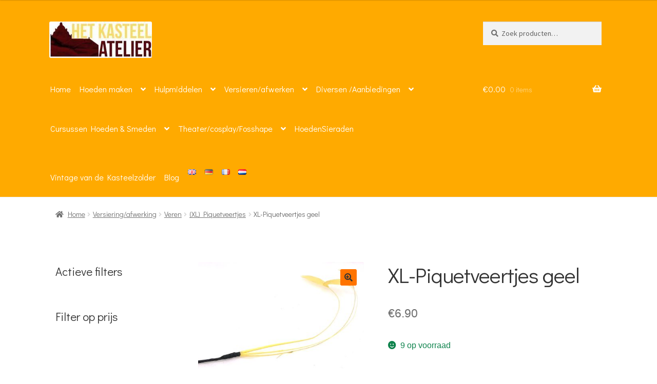

--- FILE ---
content_type: text/html; charset=UTF-8
request_url: https://allforhats.nl/product/xl-piquetveertjes-geel/
body_size: 42256
content:
<!doctype html>
<html lang="nl-NL">
<head>
<meta charset="UTF-8">
<meta name="viewport" content="width=device-width, initial-scale=1">
<link rel="profile" href="https://gmpg.org/xfn/11">
<link rel="pingback" href="https://allforhats.nl/xmlrpc.php">

<title>XL-Piquetveertjes geel &#8211; Hoedendingen &amp; Edelsmeden</title>
<meta name='robots' content='max-image-preview:large' />
<link rel='dns-prefetch' href='//www.googletagmanager.com' />
<link rel='dns-prefetch' href='//cdnjs.cloudflare.com' />
<link rel='dns-prefetch' href='//fonts.googleapis.com' />
<link rel='dns-prefetch' href='//cdn.jsdelivr.net' />
<link rel="alternate" type="application/rss+xml" title="Hoedendingen &amp; Edelsmeden &raquo; feed" href="https://allforhats.nl/feed/" />
<link rel="alternate" type="application/rss+xml" title="Hoedendingen &amp; Edelsmeden &raquo; reacties feed" href="https://allforhats.nl/comments/feed/" />
<link rel="alternate" type="application/rss+xml" title="Hoedendingen &amp; Edelsmeden &raquo; XL-Piquetveertjes geel reacties feed" href="https://allforhats.nl/product/xl-piquetveertjes-geel/feed/" />
<link rel="alternate" title="oEmbed (JSON)" type="application/json+oembed" href="https://allforhats.nl/wp-json/oembed/1.0/embed?url=https%3A%2F%2Fallforhats.nl%2Fproduct%2Fxl-piquetveertjes-geel%2F&#038;lang=nl" />
<link rel="alternate" title="oEmbed (XML)" type="text/xml+oembed" href="https://allforhats.nl/wp-json/oembed/1.0/embed?url=https%3A%2F%2Fallforhats.nl%2Fproduct%2Fxl-piquetveertjes-geel%2F&#038;format=xml&#038;lang=nl" />
                <script type="text/javascript">
                    let mp_ajax_url = "https://allforhats.nl/wp-admin/admin-ajax.php";
                    var ajaxurl = "https://allforhats.nl/wp-admin/admin-ajax.php";
                    let mpwem_ajax_url = "https://allforhats.nl/wp-admin/admin-ajax.php";
                    let mpwem_currency_symbol = "&euro;";
                    let mpwem_currency_position = "left";
                    let mpwem_currency_decimal = ".";
                    let mpwem_currency_thousands_separator = ",";
                    let mpwem_num_of_decimal = "2";
                    let mpwem_empty_image_url = "https://allforhats.nl/wp-content/plugins/mage-eventpress/assets/helper/images/no_image.png";
                    let mpwem_date_format = "D d M , yy";
                    //let mp_nonce = wp_create_nonce('mep-ajax-nonce');
                </script>
				<style id='wp-img-auto-sizes-contain-inline-css'>
img:is([sizes=auto i],[sizes^="auto," i]){contain-intrinsic-size:3000px 1500px}
/*# sourceURL=wp-img-auto-sizes-contain-inline-css */
</style>
<link rel='stylesheet' id='woobt-blocks-css' href='https://allforhats.nl/wp-content/plugins/woo-bought-together/assets/css/blocks.css?ver=7.7.5' media='all' />
<style id='wp-emoji-styles-inline-css'>

	img.wp-smiley, img.emoji {
		display: inline !important;
		border: none !important;
		box-shadow: none !important;
		height: 1em !important;
		width: 1em !important;
		margin: 0 0.07em !important;
		vertical-align: -0.1em !important;
		background: none !important;
		padding: 0 !important;
	}
/*# sourceURL=wp-emoji-styles-inline-css */
</style>
<link rel='stylesheet' id='wp-block-library-css' href='https://allforhats.nl/wp-includes/css/dist/block-library/style.min.css?ver=dce4fe8ffb066d7f29371c8cbc30904a' media='all' />
<style id='wp-block-heading-inline-css'>
h1:where(.wp-block-heading).has-background,h2:where(.wp-block-heading).has-background,h3:where(.wp-block-heading).has-background,h4:where(.wp-block-heading).has-background,h5:where(.wp-block-heading).has-background,h6:where(.wp-block-heading).has-background{padding:1.25em 2.375em}h1.has-text-align-left[style*=writing-mode]:where([style*=vertical-lr]),h1.has-text-align-right[style*=writing-mode]:where([style*=vertical-rl]),h2.has-text-align-left[style*=writing-mode]:where([style*=vertical-lr]),h2.has-text-align-right[style*=writing-mode]:where([style*=vertical-rl]),h3.has-text-align-left[style*=writing-mode]:where([style*=vertical-lr]),h3.has-text-align-right[style*=writing-mode]:where([style*=vertical-rl]),h4.has-text-align-left[style*=writing-mode]:where([style*=vertical-lr]),h4.has-text-align-right[style*=writing-mode]:where([style*=vertical-rl]),h5.has-text-align-left[style*=writing-mode]:where([style*=vertical-lr]),h5.has-text-align-right[style*=writing-mode]:where([style*=vertical-rl]),h6.has-text-align-left[style*=writing-mode]:where([style*=vertical-lr]),h6.has-text-align-right[style*=writing-mode]:where([style*=vertical-rl]){rotate:180deg}
/*# sourceURL=https://allforhats.nl/wp-includes/blocks/heading/style.min.css */
</style>
<style id='global-styles-inline-css'>
:root{--wp--preset--aspect-ratio--square: 1;--wp--preset--aspect-ratio--4-3: 4/3;--wp--preset--aspect-ratio--3-4: 3/4;--wp--preset--aspect-ratio--3-2: 3/2;--wp--preset--aspect-ratio--2-3: 2/3;--wp--preset--aspect-ratio--16-9: 16/9;--wp--preset--aspect-ratio--9-16: 9/16;--wp--preset--color--black: #000000;--wp--preset--color--cyan-bluish-gray: #abb8c3;--wp--preset--color--white: #ffffff;--wp--preset--color--pale-pink: #f78da7;--wp--preset--color--vivid-red: #cf2e2e;--wp--preset--color--luminous-vivid-orange: #ff6900;--wp--preset--color--luminous-vivid-amber: #fcb900;--wp--preset--color--light-green-cyan: #7bdcb5;--wp--preset--color--vivid-green-cyan: #00d084;--wp--preset--color--pale-cyan-blue: #8ed1fc;--wp--preset--color--vivid-cyan-blue: #0693e3;--wp--preset--color--vivid-purple: #9b51e0;--wp--preset--gradient--vivid-cyan-blue-to-vivid-purple: linear-gradient(135deg,rgb(6,147,227) 0%,rgb(155,81,224) 100%);--wp--preset--gradient--light-green-cyan-to-vivid-green-cyan: linear-gradient(135deg,rgb(122,220,180) 0%,rgb(0,208,130) 100%);--wp--preset--gradient--luminous-vivid-amber-to-luminous-vivid-orange: linear-gradient(135deg,rgb(252,185,0) 0%,rgb(255,105,0) 100%);--wp--preset--gradient--luminous-vivid-orange-to-vivid-red: linear-gradient(135deg,rgb(255,105,0) 0%,rgb(207,46,46) 100%);--wp--preset--gradient--very-light-gray-to-cyan-bluish-gray: linear-gradient(135deg,rgb(238,238,238) 0%,rgb(169,184,195) 100%);--wp--preset--gradient--cool-to-warm-spectrum: linear-gradient(135deg,rgb(74,234,220) 0%,rgb(151,120,209) 20%,rgb(207,42,186) 40%,rgb(238,44,130) 60%,rgb(251,105,98) 80%,rgb(254,248,76) 100%);--wp--preset--gradient--blush-light-purple: linear-gradient(135deg,rgb(255,206,236) 0%,rgb(152,150,240) 100%);--wp--preset--gradient--blush-bordeaux: linear-gradient(135deg,rgb(254,205,165) 0%,rgb(254,45,45) 50%,rgb(107,0,62) 100%);--wp--preset--gradient--luminous-dusk: linear-gradient(135deg,rgb(255,203,112) 0%,rgb(199,81,192) 50%,rgb(65,88,208) 100%);--wp--preset--gradient--pale-ocean: linear-gradient(135deg,rgb(255,245,203) 0%,rgb(182,227,212) 50%,rgb(51,167,181) 100%);--wp--preset--gradient--electric-grass: linear-gradient(135deg,rgb(202,248,128) 0%,rgb(113,206,126) 100%);--wp--preset--gradient--midnight: linear-gradient(135deg,rgb(2,3,129) 0%,rgb(40,116,252) 100%);--wp--preset--font-size--small: 14px;--wp--preset--font-size--medium: 23px;--wp--preset--font-size--large: 26px;--wp--preset--font-size--x-large: 42px;--wp--preset--font-size--normal: 16px;--wp--preset--font-size--huge: 37px;--wp--preset--spacing--20: 0.44rem;--wp--preset--spacing--30: 0.67rem;--wp--preset--spacing--40: 1rem;--wp--preset--spacing--50: 1.5rem;--wp--preset--spacing--60: 2.25rem;--wp--preset--spacing--70: 3.38rem;--wp--preset--spacing--80: 5.06rem;--wp--preset--shadow--natural: 6px 6px 9px rgba(0, 0, 0, 0.2);--wp--preset--shadow--deep: 12px 12px 50px rgba(0, 0, 0, 0.4);--wp--preset--shadow--sharp: 6px 6px 0px rgba(0, 0, 0, 0.2);--wp--preset--shadow--outlined: 6px 6px 0px -3px rgb(255, 255, 255), 6px 6px rgb(0, 0, 0);--wp--preset--shadow--crisp: 6px 6px 0px rgb(0, 0, 0);}:root :where(.is-layout-flow) > :first-child{margin-block-start: 0;}:root :where(.is-layout-flow) > :last-child{margin-block-end: 0;}:root :where(.is-layout-flow) > *{margin-block-start: 24px;margin-block-end: 0;}:root :where(.is-layout-constrained) > :first-child{margin-block-start: 0;}:root :where(.is-layout-constrained) > :last-child{margin-block-end: 0;}:root :where(.is-layout-constrained) > *{margin-block-start: 24px;margin-block-end: 0;}:root :where(.is-layout-flex){gap: 24px;}:root :where(.is-layout-grid){gap: 24px;}body .is-layout-flex{display: flex;}.is-layout-flex{flex-wrap: wrap;align-items: center;}.is-layout-flex > :is(*, div){margin: 0;}body .is-layout-grid{display: grid;}.is-layout-grid > :is(*, div){margin: 0;}.has-black-color{color: var(--wp--preset--color--black) !important;}.has-cyan-bluish-gray-color{color: var(--wp--preset--color--cyan-bluish-gray) !important;}.has-white-color{color: var(--wp--preset--color--white) !important;}.has-pale-pink-color{color: var(--wp--preset--color--pale-pink) !important;}.has-vivid-red-color{color: var(--wp--preset--color--vivid-red) !important;}.has-luminous-vivid-orange-color{color: var(--wp--preset--color--luminous-vivid-orange) !important;}.has-luminous-vivid-amber-color{color: var(--wp--preset--color--luminous-vivid-amber) !important;}.has-light-green-cyan-color{color: var(--wp--preset--color--light-green-cyan) !important;}.has-vivid-green-cyan-color{color: var(--wp--preset--color--vivid-green-cyan) !important;}.has-pale-cyan-blue-color{color: var(--wp--preset--color--pale-cyan-blue) !important;}.has-vivid-cyan-blue-color{color: var(--wp--preset--color--vivid-cyan-blue) !important;}.has-vivid-purple-color{color: var(--wp--preset--color--vivid-purple) !important;}.has-black-background-color{background-color: var(--wp--preset--color--black) !important;}.has-cyan-bluish-gray-background-color{background-color: var(--wp--preset--color--cyan-bluish-gray) !important;}.has-white-background-color{background-color: var(--wp--preset--color--white) !important;}.has-pale-pink-background-color{background-color: var(--wp--preset--color--pale-pink) !important;}.has-vivid-red-background-color{background-color: var(--wp--preset--color--vivid-red) !important;}.has-luminous-vivid-orange-background-color{background-color: var(--wp--preset--color--luminous-vivid-orange) !important;}.has-luminous-vivid-amber-background-color{background-color: var(--wp--preset--color--luminous-vivid-amber) !important;}.has-light-green-cyan-background-color{background-color: var(--wp--preset--color--light-green-cyan) !important;}.has-vivid-green-cyan-background-color{background-color: var(--wp--preset--color--vivid-green-cyan) !important;}.has-pale-cyan-blue-background-color{background-color: var(--wp--preset--color--pale-cyan-blue) !important;}.has-vivid-cyan-blue-background-color{background-color: var(--wp--preset--color--vivid-cyan-blue) !important;}.has-vivid-purple-background-color{background-color: var(--wp--preset--color--vivid-purple) !important;}.has-black-border-color{border-color: var(--wp--preset--color--black) !important;}.has-cyan-bluish-gray-border-color{border-color: var(--wp--preset--color--cyan-bluish-gray) !important;}.has-white-border-color{border-color: var(--wp--preset--color--white) !important;}.has-pale-pink-border-color{border-color: var(--wp--preset--color--pale-pink) !important;}.has-vivid-red-border-color{border-color: var(--wp--preset--color--vivid-red) !important;}.has-luminous-vivid-orange-border-color{border-color: var(--wp--preset--color--luminous-vivid-orange) !important;}.has-luminous-vivid-amber-border-color{border-color: var(--wp--preset--color--luminous-vivid-amber) !important;}.has-light-green-cyan-border-color{border-color: var(--wp--preset--color--light-green-cyan) !important;}.has-vivid-green-cyan-border-color{border-color: var(--wp--preset--color--vivid-green-cyan) !important;}.has-pale-cyan-blue-border-color{border-color: var(--wp--preset--color--pale-cyan-blue) !important;}.has-vivid-cyan-blue-border-color{border-color: var(--wp--preset--color--vivid-cyan-blue) !important;}.has-vivid-purple-border-color{border-color: var(--wp--preset--color--vivid-purple) !important;}.has-vivid-cyan-blue-to-vivid-purple-gradient-background{background: var(--wp--preset--gradient--vivid-cyan-blue-to-vivid-purple) !important;}.has-light-green-cyan-to-vivid-green-cyan-gradient-background{background: var(--wp--preset--gradient--light-green-cyan-to-vivid-green-cyan) !important;}.has-luminous-vivid-amber-to-luminous-vivid-orange-gradient-background{background: var(--wp--preset--gradient--luminous-vivid-amber-to-luminous-vivid-orange) !important;}.has-luminous-vivid-orange-to-vivid-red-gradient-background{background: var(--wp--preset--gradient--luminous-vivid-orange-to-vivid-red) !important;}.has-very-light-gray-to-cyan-bluish-gray-gradient-background{background: var(--wp--preset--gradient--very-light-gray-to-cyan-bluish-gray) !important;}.has-cool-to-warm-spectrum-gradient-background{background: var(--wp--preset--gradient--cool-to-warm-spectrum) !important;}.has-blush-light-purple-gradient-background{background: var(--wp--preset--gradient--blush-light-purple) !important;}.has-blush-bordeaux-gradient-background{background: var(--wp--preset--gradient--blush-bordeaux) !important;}.has-luminous-dusk-gradient-background{background: var(--wp--preset--gradient--luminous-dusk) !important;}.has-pale-ocean-gradient-background{background: var(--wp--preset--gradient--pale-ocean) !important;}.has-electric-grass-gradient-background{background: var(--wp--preset--gradient--electric-grass) !important;}.has-midnight-gradient-background{background: var(--wp--preset--gradient--midnight) !important;}.has-small-font-size{font-size: var(--wp--preset--font-size--small) !important;}.has-medium-font-size{font-size: var(--wp--preset--font-size--medium) !important;}.has-large-font-size{font-size: var(--wp--preset--font-size--large) !important;}.has-x-large-font-size{font-size: var(--wp--preset--font-size--x-large) !important;}
/*# sourceURL=global-styles-inline-css */
</style>

<style id='classic-theme-styles-inline-css'>
/*! This file is auto-generated */
.wp-block-button__link{color:#fff;background-color:#32373c;border-radius:9999px;box-shadow:none;text-decoration:none;padding:calc(.667em + 2px) calc(1.333em + 2px);font-size:1.125em}.wp-block-file__button{background:#32373c;color:#fff;text-decoration:none}
/*# sourceURL=/wp-includes/css/classic-themes.min.css */
</style>
<link rel='stylesheet' id='pwgc-wc-blocks-style-css' href='https://allforhats.nl/wp-content/plugins/pw-woocommerce-gift-cards/assets/css/blocks.css?ver=2.31' media='all' />
<link rel='stylesheet' id='storefront-gutenberg-blocks-css' href='https://allforhats.nl/wp-content/themes/storefront/assets/css/base/gutenberg-blocks.css?ver=4.6.1' media='all' />
<style id='storefront-gutenberg-blocks-inline-css'>

				.wp-block-button__link:not(.has-text-color) {
					color: #333333;
				}

				.wp-block-button__link:not(.has-text-color):hover,
				.wp-block-button__link:not(.has-text-color):focus,
				.wp-block-button__link:not(.has-text-color):active {
					color: #333333;
				}

				.wp-block-button__link:not(.has-background) {
					background-color: #ff7400;
				}

				.wp-block-button__link:not(.has-background):hover,
				.wp-block-button__link:not(.has-background):focus,
				.wp-block-button__link:not(.has-background):active {
					border-color: #e65b00;
					background-color: #e65b00;
				}

				.wc-block-grid__products .wc-block-grid__product .wp-block-button__link {
					background-color: #ff7400;
					border-color: #ff7400;
					color: #333333;
				}

				.wp-block-quote footer,
				.wp-block-quote cite,
				.wp-block-quote__citation {
					color: #6d6d6d;
				}

				.wp-block-pullquote cite,
				.wp-block-pullquote footer,
				.wp-block-pullquote__citation {
					color: #6d6d6d;
				}

				.wp-block-image figcaption {
					color: #6d6d6d;
				}

				.wp-block-separator.is-style-dots::before {
					color: #333333;
				}

				.wp-block-file a.wp-block-file__button {
					color: #333333;
					background-color: #ff7400;
					border-color: #ff7400;
				}

				.wp-block-file a.wp-block-file__button:hover,
				.wp-block-file a.wp-block-file__button:focus,
				.wp-block-file a.wp-block-file__button:active {
					color: #333333;
					background-color: #e65b00;
				}

				.wp-block-code,
				.wp-block-preformatted pre {
					color: #6d6d6d;
				}

				.wp-block-table:not( .has-background ):not( .is-style-stripes ) tbody tr:nth-child(2n) td {
					background-color: #fdfdfd;
				}

				.wp-block-cover .wp-block-cover__inner-container h1:not(.has-text-color),
				.wp-block-cover .wp-block-cover__inner-container h2:not(.has-text-color),
				.wp-block-cover .wp-block-cover__inner-container h3:not(.has-text-color),
				.wp-block-cover .wp-block-cover__inner-container h4:not(.has-text-color),
				.wp-block-cover .wp-block-cover__inner-container h5:not(.has-text-color),
				.wp-block-cover .wp-block-cover__inner-container h6:not(.has-text-color) {
					color: #000000;
				}

				.wc-block-components-price-slider__range-input-progress,
				.rtl .wc-block-components-price-slider__range-input-progress {
					--range-color: #990606;
				}

				/* Target only IE11 */
				@media all and (-ms-high-contrast: none), (-ms-high-contrast: active) {
					.wc-block-components-price-slider__range-input-progress {
						background: #990606;
					}
				}

				.wc-block-components-button:not(.is-link) {
					background-color: #333333;
					color: #ffffff;
				}

				.wc-block-components-button:not(.is-link):hover,
				.wc-block-components-button:not(.is-link):focus,
				.wc-block-components-button:not(.is-link):active {
					background-color: #1a1a1a;
					color: #ffffff;
				}

				.wc-block-components-button:not(.is-link):disabled {
					background-color: #333333;
					color: #ffffff;
				}

				.wc-block-cart__submit-container {
					background-color: #ffffff;
				}

				.wc-block-cart__submit-container::before {
					color: rgba(220,220,220,0.5);
				}

				.wc-block-components-order-summary-item__quantity {
					background-color: #ffffff;
					border-color: #6d6d6d;
					box-shadow: 0 0 0 2px #ffffff;
					color: #6d6d6d;
				}
			
/*# sourceURL=storefront-gutenberg-blocks-inline-css */
</style>
<link rel='stylesheet' id='contact-form-7-css' href='https://allforhats.nl/wp-content/plugins/contact-form-7/includes/css/styles.css?ver=6.1.4' media='all' />
<style id='contact-form-7-inline-css'>
.wpcf7 .wpcf7-recaptcha iframe {margin-bottom: 0;}.wpcf7 .wpcf7-recaptcha[data-align="center"] > div {margin: 0 auto;}.wpcf7 .wpcf7-recaptcha[data-align="right"] > div {margin: 0 0 0 auto;}
/*# sourceURL=contact-form-7-inline-css */
</style>
<link rel='stylesheet' id='upsell-order-bump-offer-for-woocommercerecommendated_popup-css' href='https://allforhats.nl/wp-content/plugins/upsell-order-bump-offer-for-woocommerce/public/css/wps-recommendation-popup.css?ver=3.0.6' media='all' />
<link rel='stylesheet' id='upsell-order-bump-offer-for-woocommerceone-click-front-css' href='https://allforhats.nl/wp-content/plugins/upsell-order-bump-offer-for-woocommerce/public/css/woocommerce_one_click_upsell_funnel_pro-public.css?ver=3.0.6' media='all' />
<link rel='stylesheet' id='photoswipe-css' href='https://allforhats.nl/wp-content/plugins/woocommerce/assets/css/photoswipe/photoswipe.min.css?ver=10.4.3' media='all' />
<link rel='stylesheet' id='photoswipe-default-skin-css' href='https://allforhats.nl/wp-content/plugins/woocommerce/assets/css/photoswipe/default-skin/default-skin.min.css?ver=10.4.3' media='all' />
<style id='woocommerce-inline-inline-css'>
.woocommerce form .form-row .required { visibility: visible; }
/*# sourceURL=woocommerce-inline-inline-css */
</style>
<link rel='stylesheet' id='slick-css' href='https://allforhats.nl/wp-content/plugins/woo-bought-together/assets/slick/slick.css?ver=dce4fe8ffb066d7f29371c8cbc30904a' media='all' />
<link rel='stylesheet' id='woobt-frontend-css' href='https://allforhats.nl/wp-content/plugins/woo-bought-together/assets/css/frontend.css?ver=7.7.5' media='all' />
<link rel='stylesheet' id='xoo-cp-style-css' href='https://allforhats.nl/wp-content/plugins/added-to-cart-popup-woocommerce/assets/css/xoo-cp-style.css?ver=1.8.2' media='all' />
<style id='xoo-cp-style-inline-css'>
td.xoo-cp-pqty{
			    min-width: 120px;
			}
			.xoo-cp-container{
				max-width: 650px;
			}
			.xcp-btn{
				background-color: #a46497;
				color: #ffffff;
				font-size: 14px;
				border-radius: 14px;
				border: 1px solid #a46497;
			}
			.xcp-btn:hover{
				color: #ffffff;
			}
			td.xoo-cp-pimg{
				width: 20%;
			}
			table.xoo-cp-pdetails , table.xoo-cp-pdetails tr{
				border: 0!important;
			}
			table.xoo-cp-pdetails td{
				border-style: solid;
				border-width: 0px;
				border-color: #ebe9eb;
			}
/*# sourceURL=xoo-cp-style-inline-css */
</style>
<link rel='stylesheet' id='storefront-style-css' href='https://allforhats.nl/wp-content/themes/storefront/style.css?ver=4.6.1' media='all' />
<style id='storefront-style-inline-css'>

			.main-navigation ul li a,
			.site-title a,
			ul.menu li a,
			.site-branding h1 a,
			button.menu-toggle,
			button.menu-toggle:hover,
			.handheld-navigation .dropdown-toggle {
				color: #333333;
			}

			button.menu-toggle,
			button.menu-toggle:hover {
				border-color: #333333;
			}

			.main-navigation ul li a:hover,
			.main-navigation ul li:hover > a,
			.site-title a:hover,
			.site-header ul.menu li.current-menu-item > a {
				color: #747474;
			}

			table:not( .has-background ) th {
				background-color: #f8f8f8;
			}

			table:not( .has-background ) tbody td {
				background-color: #fdfdfd;
			}

			table:not( .has-background ) tbody tr:nth-child(2n) td,
			fieldset,
			fieldset legend {
				background-color: #fbfbfb;
			}

			.site-header,
			.secondary-navigation ul ul,
			.main-navigation ul.menu > li.menu-item-has-children:after,
			.secondary-navigation ul.menu ul,
			.storefront-handheld-footer-bar,
			.storefront-handheld-footer-bar ul li > a,
			.storefront-handheld-footer-bar ul li.search .site-search,
			button.menu-toggle,
			button.menu-toggle:hover {
				background-color: #ffffff;
			}

			p.site-description,
			.site-header,
			.storefront-handheld-footer-bar {
				color: #404040;
			}

			button.menu-toggle:after,
			button.menu-toggle:before,
			button.menu-toggle span:before {
				background-color: #333333;
			}

			h1, h2, h3, h4, h5, h6, .wc-block-grid__product-title {
				color: #333333;
			}

			.widget h1 {
				border-bottom-color: #333333;
			}

			body,
			.secondary-navigation a {
				color: #6d6d6d;
			}

			.widget-area .widget a,
			.hentry .entry-header .posted-on a,
			.hentry .entry-header .post-author a,
			.hentry .entry-header .post-comments a,
			.hentry .entry-header .byline a {
				color: #727272;
			}

			a {
				color: #990606;
			}

			a:focus,
			button:focus,
			.button.alt:focus,
			input:focus,
			textarea:focus,
			input[type="button"]:focus,
			input[type="reset"]:focus,
			input[type="submit"]:focus,
			input[type="email"]:focus,
			input[type="tel"]:focus,
			input[type="url"]:focus,
			input[type="password"]:focus,
			input[type="search"]:focus {
				outline-color: #990606;
			}

			button, input[type="button"], input[type="reset"], input[type="submit"], .button, .widget a.button {
				background-color: #ff7400;
				border-color: #ff7400;
				color: #333333;
			}

			button:hover, input[type="button"]:hover, input[type="reset"]:hover, input[type="submit"]:hover, .button:hover, .widget a.button:hover {
				background-color: #e65b00;
				border-color: #e65b00;
				color: #333333;
			}

			button.alt, input[type="button"].alt, input[type="reset"].alt, input[type="submit"].alt, .button.alt, .widget-area .widget a.button.alt {
				background-color: #333333;
				border-color: #333333;
				color: #ffffff;
			}

			button.alt:hover, input[type="button"].alt:hover, input[type="reset"].alt:hover, input[type="submit"].alt:hover, .button.alt:hover, .widget-area .widget a.button.alt:hover {
				background-color: #1a1a1a;
				border-color: #1a1a1a;
				color: #ffffff;
			}

			.pagination .page-numbers li .page-numbers.current {
				background-color: #e6e6e6;
				color: #636363;
			}

			#comments .comment-list .comment-content .comment-text {
				background-color: #f8f8f8;
			}

			.site-footer {
				background-color: #f0f0f0;
				color: #6d6d6d;
			}

			.site-footer a:not(.button):not(.components-button) {
				color: #333333;
			}

			.site-footer .storefront-handheld-footer-bar a:not(.button):not(.components-button) {
				color: #333333;
			}

			.site-footer h1, .site-footer h2, .site-footer h3, .site-footer h4, .site-footer h5, .site-footer h6, .site-footer .widget .widget-title, .site-footer .widget .widgettitle {
				color: #333333;
			}

			.page-template-template-homepage.has-post-thumbnail .type-page.has-post-thumbnail .entry-title {
				color: #000000;
			}

			.page-template-template-homepage.has-post-thumbnail .type-page.has-post-thumbnail .entry-content {
				color: #000000;
			}

			@media screen and ( min-width: 768px ) {
				.secondary-navigation ul.menu a:hover {
					color: #595959;
				}

				.secondary-navigation ul.menu a {
					color: #404040;
				}

				.main-navigation ul.menu ul.sub-menu,
				.main-navigation ul.nav-menu ul.children {
					background-color: #f0f0f0;
				}

				.site-header {
					border-bottom-color: #f0f0f0;
				}
			}
/*# sourceURL=storefront-style-inline-css */
</style>
<link rel='stylesheet' id='storefront-icons-css' href='https://allforhats.nl/wp-content/themes/storefront/assets/css/base/icons.css?ver=4.6.1' media='all' />
<link rel='stylesheet' id='storefront-fonts-css' href='https://fonts.googleapis.com/css?family=Source+Sans+Pro%3A400%2C300%2C300italic%2C400italic%2C600%2C700%2C900&#038;subset=latin%2Clatin-ext&#038;ver=4.6.1' media='all' />
<link rel='stylesheet' id='flexible-shipping-free-shipping-css' href='https://allforhats.nl/wp-content/plugins/flexible-shipping/assets/dist/css/free-shipping.css?ver=6.5.4.2' media='all' />
<link rel='stylesheet' id='mollie-applepaydirect-css' href='https://allforhats.nl/wp-content/plugins/mollie-payments-for-woocommerce/public/css/mollie-applepaydirect.min.css?ver=1768854564' media='screen' />
<link rel='stylesheet' id='postnl-fe-checkout-css' href='https://allforhats.nl/wp-content/plugins/woo-postnl/assets/css/fe-checkout.css?ver=5.9.1' media='all' />
<link rel='stylesheet' id='storefront-woocommerce-style-css' href='https://allforhats.nl/wp-content/themes/storefront/assets/css/woocommerce/woocommerce.css?ver=4.6.1' media='all' />
<style id='storefront-woocommerce-style-inline-css'>
@font-face {
				font-family: star;
				src: url(https://allforhats.nl/wp-content/plugins/woocommerce/assets/fonts/star.eot);
				src:
					url(https://allforhats.nl/wp-content/plugins/woocommerce/assets/fonts/star.eot?#iefix) format("embedded-opentype"),
					url(https://allforhats.nl/wp-content/plugins/woocommerce/assets/fonts/star.woff) format("woff"),
					url(https://allforhats.nl/wp-content/plugins/woocommerce/assets/fonts/star.ttf) format("truetype"),
					url(https://allforhats.nl/wp-content/plugins/woocommerce/assets/fonts/star.svg#star) format("svg");
				font-weight: 400;
				font-style: normal;
			}
			@font-face {
				font-family: WooCommerce;
				src: url(https://allforhats.nl/wp-content/plugins/woocommerce/assets/fonts/WooCommerce.eot);
				src:
					url(https://allforhats.nl/wp-content/plugins/woocommerce/assets/fonts/WooCommerce.eot?#iefix) format("embedded-opentype"),
					url(https://allforhats.nl/wp-content/plugins/woocommerce/assets/fonts/WooCommerce.woff) format("woff"),
					url(https://allforhats.nl/wp-content/plugins/woocommerce/assets/fonts/WooCommerce.ttf) format("truetype"),
					url(https://allforhats.nl/wp-content/plugins/woocommerce/assets/fonts/WooCommerce.svg#WooCommerce) format("svg");
				font-weight: 400;
				font-style: normal;
			}

			a.cart-contents,
			.site-header-cart .widget_shopping_cart a {
				color: #333333;
			}

			a.cart-contents:hover,
			.site-header-cart .widget_shopping_cart a:hover,
			.site-header-cart:hover > li > a {
				color: #747474;
			}

			table.cart td.product-remove,
			table.cart td.actions {
				border-top-color: #ffffff;
			}

			.storefront-handheld-footer-bar ul li.cart .count {
				background-color: #333333;
				color: #ffffff;
				border-color: #ffffff;
			}

			.woocommerce-tabs ul.tabs li.active a,
			ul.products li.product .price,
			.onsale,
			.wc-block-grid__product-onsale,
			.widget_search form:before,
			.widget_product_search form:before {
				color: #6d6d6d;
			}

			.woocommerce-breadcrumb a,
			a.woocommerce-review-link,
			.product_meta a {
				color: #727272;
			}

			.wc-block-grid__product-onsale,
			.onsale {
				border-color: #6d6d6d;
			}

			.star-rating span:before,
			.quantity .plus, .quantity .minus,
			p.stars a:hover:after,
			p.stars a:after,
			.star-rating span:before,
			#payment .payment_methods li input[type=radio]:first-child:checked+label:before {
				color: #990606;
			}

			.widget_price_filter .ui-slider .ui-slider-range,
			.widget_price_filter .ui-slider .ui-slider-handle {
				background-color: #990606;
			}

			.order_details {
				background-color: #f8f8f8;
			}

			.order_details > li {
				border-bottom: 1px dotted #e3e3e3;
			}

			.order_details:before,
			.order_details:after {
				background: -webkit-linear-gradient(transparent 0,transparent 0),-webkit-linear-gradient(135deg,#f8f8f8 33.33%,transparent 33.33%),-webkit-linear-gradient(45deg,#f8f8f8 33.33%,transparent 33.33%)
			}

			#order_review {
				background-color: #ffffff;
			}

			#payment .payment_methods > li .payment_box,
			#payment .place-order {
				background-color: #fafafa;
			}

			#payment .payment_methods > li:not(.woocommerce-notice) {
				background-color: #f5f5f5;
			}

			#payment .payment_methods > li:not(.woocommerce-notice):hover {
				background-color: #f0f0f0;
			}

			.woocommerce-pagination .page-numbers li .page-numbers.current {
				background-color: #e6e6e6;
				color: #636363;
			}

			.wc-block-grid__product-onsale,
			.onsale,
			.woocommerce-pagination .page-numbers li .page-numbers:not(.current) {
				color: #6d6d6d;
			}

			p.stars a:before,
			p.stars a:hover~a:before,
			p.stars.selected a.active~a:before {
				color: #6d6d6d;
			}

			p.stars.selected a.active:before,
			p.stars:hover a:before,
			p.stars.selected a:not(.active):before,
			p.stars.selected a.active:before {
				color: #990606;
			}

			.single-product div.product .woocommerce-product-gallery .woocommerce-product-gallery__trigger {
				background-color: #ff7400;
				color: #333333;
			}

			.single-product div.product .woocommerce-product-gallery .woocommerce-product-gallery__trigger:hover {
				background-color: #e65b00;
				border-color: #e65b00;
				color: #333333;
			}

			.button.added_to_cart:focus,
			.button.wc-forward:focus {
				outline-color: #990606;
			}

			.added_to_cart,
			.site-header-cart .widget_shopping_cart a.button,
			.wc-block-grid__products .wc-block-grid__product .wp-block-button__link {
				background-color: #ff7400;
				border-color: #ff7400;
				color: #333333;
			}

			.added_to_cart:hover,
			.site-header-cart .widget_shopping_cart a.button:hover,
			.wc-block-grid__products .wc-block-grid__product .wp-block-button__link:hover {
				background-color: #e65b00;
				border-color: #e65b00;
				color: #333333;
			}

			.added_to_cart.alt, .added_to_cart, .widget a.button.checkout {
				background-color: #333333;
				border-color: #333333;
				color: #ffffff;
			}

			.added_to_cart.alt:hover, .added_to_cart:hover, .widget a.button.checkout:hover {
				background-color: #1a1a1a;
				border-color: #1a1a1a;
				color: #ffffff;
			}

			.button.loading {
				color: #ff7400;
			}

			.button.loading:hover {
				background-color: #ff7400;
			}

			.button.loading:after {
				color: #333333;
			}

			@media screen and ( min-width: 768px ) {
				.site-header-cart .widget_shopping_cart,
				.site-header .product_list_widget li .quantity {
					color: #404040;
				}

				.site-header-cart .widget_shopping_cart .buttons,
				.site-header-cart .widget_shopping_cart .total {
					background-color: #f5f5f5;
				}

				.site-header-cart .widget_shopping_cart {
					background-color: #f0f0f0;
				}
			}
				.storefront-product-pagination a {
					color: #6d6d6d;
					background-color: #ffffff;
				}
				.storefront-sticky-add-to-cart {
					color: #6d6d6d;
					background-color: #ffffff;
				}

				.storefront-sticky-add-to-cart a:not(.button) {
					color: #333333;
				}
/*# sourceURL=storefront-woocommerce-style-inline-css */
</style>
<link rel='stylesheet' id='select2-css' href='https://allforhats.nl/wp-content/plugins/woocommerce/assets/css/select2.css?ver=10.4.3' media='all' />
<link rel='stylesheet' id='mp_jquery_ui-css' href='https://allforhats.nl/wp-content/plugins/mage-eventpress/assets/helper/jquery-ui.min.css?ver=1.13.2' media='all' />
<link rel='stylesheet' id='mp_font_awesome-430-css' href='https://cdnjs.cloudflare.com/ajax/libs/font-awesome/4.3.0/css/font-awesome.css?ver=4.3.0' media='all' />
<link rel='stylesheet' id='mp_font_awesome-660-css' href='https://cdnjs.cloudflare.com/ajax/libs/font-awesome/6.6.0/css/all.min.css?ver=6.6.0' media='all' />
<link rel='stylesheet' id='mp_font_awesome-css' href='//cdn.jsdelivr.net/npm/@fortawesome/fontawesome-free@5.15.4/css/all.min.css?ver=5.15.4' media='all' />
<link rel='stylesheet' id='mp_flat_icon-css' href='https://allforhats.nl/wp-content/plugins/mage-eventpress/assets/helper/flaticon/flaticon.css?ver=dce4fe8ffb066d7f29371c8cbc30904a' media='all' />
<link rel='stylesheet' id='mp_owl_carousel-css' href='https://allforhats.nl/wp-content/plugins/mage-eventpress/assets/helper/owl_carousel/owl.carousel.min.css?ver=2.3.4' media='all' />
<link rel='stylesheet' id='mpwem_slick-css' href='https://allforhats.nl/wp-content/plugins/mage-eventpress/assets/helper/slick/slick.css?ver=1.8.1' media='all' />
<link rel='stylesheet' id='mpwem_slick_theme-css' href='https://allforhats.nl/wp-content/plugins/mage-eventpress/assets/helper/slick/slick_theme.css?ver=1.8.1' media='all' />
<link rel='stylesheet' id='mpwem_global-css' href='https://allforhats.nl/wp-content/plugins/mage-eventpress/assets/helper/mp_style/mpwem_global.css?ver=1769743662' media='all' />
<link rel='stylesheet' id='mage-icons-css' href='https://allforhats.nl/wp-content/plugins/mage-eventpress/assets/mage-icon/css/mage-icon.css?ver=1769743662' media='all' />
<link rel='stylesheet' id='mep-timeline-min-css' href='https://allforhats.nl/wp-content/plugins/mage-eventpress/assets/helper/timeline/timeline.min.css?ver=1.0.0' media='all' />
<link rel='stylesheet' id='mep-calendar-min-style-css' href='https://allforhats.nl/wp-content/plugins/mage-eventpress/assets/helper/calender/calendar.min.css?ver=dce4fe8ffb066d7f29371c8cbc30904a' media='all' />
<link rel='stylesheet' id='mpwem_style-css' href='https://allforhats.nl/wp-content/plugins/mage-eventpress/assets/frontend/mpwem_style.css?ver=1769743662' media='all' />
<link rel='stylesheet' id='storefront-woocommerce-brands-style-css' href='https://allforhats.nl/wp-content/themes/storefront/assets/css/woocommerce/extensions/brands.css?ver=4.6.1' media='all' />
<!--n2css--><!--n2js--><script id="woocommerce-google-analytics-integration-gtag-js-after">
/* Google Analytics for WooCommerce (gtag.js) */
					window.dataLayer = window.dataLayer || [];
					function gtag(){dataLayer.push(arguments);}
					// Set up default consent state.
					for ( const mode of [{"analytics_storage":"denied","ad_storage":"denied","ad_user_data":"denied","ad_personalization":"denied","region":["AT","BE","BG","HR","CY","CZ","DK","EE","FI","FR","DE","GR","HU","IS","IE","IT","LV","LI","LT","LU","MT","NL","NO","PL","PT","RO","SK","SI","ES","SE","GB","CH"]}] || [] ) {
						gtag( "consent", "default", { "wait_for_update": 500, ...mode } );
					}
					gtag("js", new Date());
					gtag("set", "developer_id.dOGY3NW", true);
					gtag("config", "G-FWHGGDTPV0", {"track_404":true,"allow_google_signals":true,"logged_in":false,"linker":{"domains":[],"allow_incoming":false},"custom_map":{"dimension1":"logged_in"}});
//# sourceURL=woocommerce-google-analytics-integration-gtag-js-after
</script>
<script src="https://allforhats.nl/wp-content/plugins/upsell-order-bump-offer-for-woocommerce/public/js/sweet-alert.js?ver=2.1.2" id="wps-upsell-sweet-alert-js-js"></script>
<script id="jquery-core-js-extra">
var mep_ajax = {"url":"https://allforhats.nl/wp-admin/admin-ajax.php","nonce":"1e31d59478"};
//# sourceURL=jquery-core-js-extra
</script>
<script src="https://allforhats.nl/wp-includes/js/jquery/jquery.min.js?ver=3.7.1" id="jquery-core-js"></script>
<script src="https://allforhats.nl/wp-includes/js/jquery/jquery-migrate.min.js?ver=3.4.1" id="jquery-migrate-js"></script>
<script id="wps-ubo-lite-public-script-for-fbt-js-extra">
var wps_ubo_lite_public_fbt = {"ajaxurl":"https://allforhats.nl/wp-admin/admin-ajax.php","mobile_view":"","auth_nonce":"c953d2b7ad","product_id":"7276"};
//# sourceURL=wps-ubo-lite-public-script-for-fbt-js-extra
</script>
<script src="https://allforhats.nl/wp-content/plugins/upsell-order-bump-offer-for-woocommerce/public/js/wps_ubo_lite_fbt.js?ver=3.0.6" id="wps-ubo-lite-public-script-for-fbt-js"></script>
<script src="https://allforhats.nl/wp-content/plugins/woocommerce/assets/js/js-cookie/js.cookie.min.js?ver=2.1.4-wc.10.4.3" id="wc-js-cookie-js" defer data-wp-strategy="defer"></script>
<script id="wc-cart-fragments-js-extra">
var wc_cart_fragments_params = {"ajax_url":"/wp-admin/admin-ajax.php","wc_ajax_url":"/?wc-ajax=%%endpoint%%","cart_hash_key":"wc_cart_hash_fdaeb3b333cba2200864b7d1c48ac407","fragment_name":"wc_fragments_fdaeb3b333cba2200864b7d1c48ac407","request_timeout":"5000"};
//# sourceURL=wc-cart-fragments-js-extra
</script>
<script src="https://allforhats.nl/wp-content/plugins/woocommerce/assets/js/frontend/cart-fragments.min.js?ver=10.4.3" id="wc-cart-fragments-js" defer data-wp-strategy="defer"></script>
<script src="https://allforhats.nl/wp-content/plugins/woocommerce/assets/js/jquery-blockui/jquery.blockUI.min.js?ver=2.7.0-wc.10.4.3" id="wc-jquery-blockui-js" defer data-wp-strategy="defer"></script>
<script id="wc-add-to-cart-js-extra">
var wc_add_to_cart_params = {"ajax_url":"/wp-admin/admin-ajax.php","wc_ajax_url":"/?wc-ajax=%%endpoint%%","i18n_view_cart":"Bekijk winkelwagen","cart_url":"https://allforhats.nl/afrekenen/","is_cart":"","cart_redirect_after_add":"no"};
//# sourceURL=wc-add-to-cart-js-extra
</script>
<script src="https://allforhats.nl/wp-content/plugins/woocommerce/assets/js/frontend/add-to-cart.min.js?ver=10.4.3" id="wc-add-to-cart-js" defer data-wp-strategy="defer"></script>
<script src="https://allforhats.nl/wp-content/plugins/woocommerce/assets/js/zoom/jquery.zoom.min.js?ver=1.7.21-wc.10.4.3" id="wc-zoom-js" defer data-wp-strategy="defer"></script>
<script src="https://allforhats.nl/wp-content/plugins/woocommerce/assets/js/flexslider/jquery.flexslider.min.js?ver=2.7.2-wc.10.4.3" id="wc-flexslider-js" defer data-wp-strategy="defer"></script>
<script src="https://allforhats.nl/wp-content/plugins/woocommerce/assets/js/photoswipe/photoswipe.min.js?ver=4.1.1-wc.10.4.3" id="wc-photoswipe-js" defer data-wp-strategy="defer"></script>
<script src="https://allforhats.nl/wp-content/plugins/woocommerce/assets/js/photoswipe/photoswipe-ui-default.min.js?ver=4.1.1-wc.10.4.3" id="wc-photoswipe-ui-default-js" defer data-wp-strategy="defer"></script>
<script id="wc-single-product-js-extra">
var wc_single_product_params = {"i18n_required_rating_text":"Selecteer een waardering","i18n_rating_options":["1 van de 5 sterren","2 van de 5 sterren","3 van de 5 sterren","4 van de 5 sterren","5 van de 5 sterren"],"i18n_product_gallery_trigger_text":"Afbeeldinggalerij in volledig scherm bekijken","review_rating_required":"yes","flexslider":{"rtl":false,"animation":"slide","smoothHeight":true,"directionNav":false,"controlNav":"thumbnails","slideshow":false,"animationSpeed":500,"animationLoop":false,"allowOneSlide":false},"zoom_enabled":"1","zoom_options":[],"photoswipe_enabled":"1","photoswipe_options":{"shareEl":false,"closeOnScroll":false,"history":false,"hideAnimationDuration":0,"showAnimationDuration":0},"flexslider_enabled":"1"};
//# sourceURL=wc-single-product-js-extra
</script>
<script src="https://allforhats.nl/wp-content/plugins/woocommerce/assets/js/frontend/single-product.min.js?ver=10.4.3" id="wc-single-product-js" defer data-wp-strategy="defer"></script>
<script id="woocommerce-js-extra">
var woocommerce_params = {"ajax_url":"/wp-admin/admin-ajax.php","wc_ajax_url":"/?wc-ajax=%%endpoint%%","i18n_password_show":"Wachtwoord weergeven","i18n_password_hide":"Wachtwoord verbergen"};
//# sourceURL=woocommerce-js-extra
</script>
<script src="https://allforhats.nl/wp-content/plugins/woocommerce/assets/js/frontend/woocommerce.min.js?ver=10.4.3" id="woocommerce-js" defer data-wp-strategy="defer"></script>
<script src="https://allforhats.nl/wp-content/plugins/woocommerce/assets/js/selectWoo/selectWoo.full.min.js?ver=1.0.9-wc.10.4.3" id="selectWoo-js" defer data-wp-strategy="defer"></script>
<script src="https://allforhats.nl/wp-content/plugins/woocommerce/assets/js/select2/select2.full.min.js?ver=4.0.3-wc.10.4.3" id="wc-select2-js" defer data-wp-strategy="defer"></script>
<script src="https://allforhats.nl/wp-content/plugins/mage-eventpress/assets/helper/slick/slick.min.js?ver=1.8.1" id="mpwem_slick-js"></script>
<link rel="https://api.w.org/" href="https://allforhats.nl/wp-json/" /><link rel="alternate" title="JSON" type="application/json" href="https://allforhats.nl/wp-json/wp/v2/product/7276" /><link rel="canonical" href="https://allforhats.nl/product/xl-piquetveertjes-geel/" />
	<noscript><style>.woocommerce-product-gallery{ opacity: 1 !important; }</style></noscript>
	<style type="text/css" id="filter-everything-inline-css">.wpc-orderby-select{width:100%}.wpc-filters-open-button-container{display:none}.wpc-debug-message{padding:16px;font-size:14px;border:1px dashed #ccc;margin-bottom:20px}.wpc-debug-title{visibility:hidden}.wpc-button-inner,.wpc-chip-content{display:flex;align-items:center}.wpc-icon-html-wrapper{position:relative;margin-right:10px;top:2px}.wpc-icon-html-wrapper span{display:block;height:1px;width:18px;border-radius:3px;background:#2c2d33;margin-bottom:4px;position:relative}span.wpc-icon-line-1:after,span.wpc-icon-line-2:after,span.wpc-icon-line-3:after{content:"";display:block;width:3px;height:3px;border:1px solid #2c2d33;background-color:#fff;position:absolute;top:-2px;box-sizing:content-box}span.wpc-icon-line-3:after{border-radius:50%;left:2px}span.wpc-icon-line-1:after{border-radius:50%;left:5px}span.wpc-icon-line-2:after{border-radius:50%;left:12px}body .wpc-filters-open-button-container a.wpc-filters-open-widget,body .wpc-filters-open-button-container a.wpc-open-close-filters-button{display:inline-block;text-align:left;border:1px solid #2c2d33;border-radius:2px;line-height:1.5;padding:7px 12px;background-color:transparent;color:#2c2d33;box-sizing:border-box;text-decoration:none!important;font-weight:400;transition:none;position:relative}@media screen and (max-width:768px){.wpc_show_bottom_widget .wpc-filters-open-button-container,.wpc_show_open_close_button .wpc-filters-open-button-container{display:block}.wpc_show_bottom_widget .wpc-filters-open-button-container{margin-top:1em;margin-bottom:1em}}</style>
<link rel="icon" href="https://allforhats.nl/wp-content/uploads/2018/06/cropped-logo-Kasteelatelier-klein-2-e1533736939251-32x32.jpg" sizes="32x32" />
<link rel="icon" href="https://allforhats.nl/wp-content/uploads/2018/06/cropped-logo-Kasteelatelier-klein-2-e1533736939251-192x192.jpg" sizes="192x192" />
<link rel="apple-touch-icon" href="https://allforhats.nl/wp-content/uploads/2018/06/cropped-logo-Kasteelatelier-klein-2-e1533736939251-180x180.jpg" />
<meta name="msapplication-TileImage" content="https://allforhats.nl/wp-content/uploads/2018/06/cropped-logo-Kasteelatelier-klein-2-e1533736939251-270x270.jpg" />
                <style>
					:root {
						--d_container_width: 1320px;
						--sidebar_left: 280px;
						--sidebar_right: 300px;
						--main_section: calc(100% - 300px);
						--dmpl: 40px;
						--dmp: 20px;
						--dmp_negetive: -20px;
						--dmp_xs: 10px;
						--dmp_xxs: 5px;
						--dmp_xs_negative: -10px;
						--dbrl: 10px;
						--dbr: 5px;
						--d_shadow: 0 0 2px #665F5F7A;
					}
					/*****Font size********/
					:root {
						--fs: 14px;
						--fw: normal;
						--fs_small: 11px;
						--fs_label: 16px;
						--fs_h6: 16px;
						--fs_h5: 18px;
						--fs_h4: 22px;
						--fs_h3: 25px;
						--fs_h2: 30px;
						--fs_h1: 35px;
						--fw-thin: 300; /*font weight medium*/
						--fw-normal: 500; /*font weight medium*/
						--fw-medium: 600; /*font weight medium*/
						--fw-bold: bold; /*font weight bold*/
					}
					/*****Button********/
					:root {
						--button_bg: #ea8125;
						--color_button: #fff;
						--button_fs: 16px;
						--button_height: 40px;
						--button_height_xs: 30px;
						--button_width: 120px;
						--button_shadows: 0 8px 12px rgb(51 65 80 / 6%), 0 14px 44px rgb(51 65 80 / 11%);
					}
					/*******Color***********/
					:root {
						--d_color: #303030;
						--color_border: #DDD;
						--color_active: #0E6BB7;
						--color_section: #FAFCFE;
						--color_theme: #6046FF;
						--color_theme_ee: #6046FFee;
						--color_theme_cc: #6046FFcc;
						--color_theme_aa: #6046FFaa;
						--color_theme_88: #6046FF88;
						--color_theme_77: #6046FF77;
						--color_theme_alter: #fff;
						--color_warning: #f8d7da;
						--color_primary: #007bff;
						--color_secondary: #6c757d;
						--color_black: #000;
						--color_success: #006607;
						--color_danger: #dc3545;
						--color_required: #C00;
						--color_white: #FFFFFF;
						--color_light: #F2F2F2;
						--color_light_1: #BBB;
						--color_light_2: #EAECEE;
						--color_light_3: #878787;
						--color_light_4: #f9f9f9;
						--color_info: #666;
						--color_yellow: #FEBB02;
						--color_blue: #815DF2;
						--color_navy_blue: #007CBA;
						--color_1: #0C5460;
						--color_2: #0CB32612;
						--color_3: #FAFCFE;
						--color_4: #6148BA;
						--color_5: #BCB;
						--color_6: #ffbe30;
						--color_7: #F1F5FF;
						--color_dark: #303030;
						--color_gray: #D3D3D3;
						--color_green: #32C1A4;
						--color_red: #ED5A54;
						--color_orange: #FFBE00;
					}
					@media only screen and (max-width: 1100px) {
						:root {
							--fs: 14px;
							--fs_small: 12px;
							--fs_label: 15px;
							--fs_h4: 20px;
							--fs_h3: 22px;
							--fs_h2: 25px;
							--fs_h1: 30px;
							--dmpl: 32px;
							--dmp: 16px;
							--dmp_negetive: -16px;
							--dmp_xs: 8px;
							--dmp_xs_negative: -8px;
						}
					}
					@media only screen and (max-width: 700px) {
						:root {
							--fs: 12px;
							--fs_small: 10px;
							--fs_label: 13px;
							--fs_h6: 15px;
							--fs_h5: 16px;
							--fs_h4: 18px;
							--fs_h3: 20px;
							--fs_h2: 22px;
							--fs_h1: 24px;
							--dmp: 10px;
							--dmp_xs: 5px;
							--dmp_xs_negative: -5px;
							--button_fs: 14px;
						}
					}
                </style>
						<style id="wp-custom-css">
			@import url('https://fonts.googleapis.com/css?family=Didact+Gothic');

body {
font-family:'Century Gothic','Futura','Didact Gothic',san-serif;
}
p {font-family:helvetica,arial,sans-serif;}
.menu a:active {color:#ffffff;}
.menu a:hover {color:#ffffff;}

/* kleur aanpassingen menu */
.main-navigation ul li a, .site-title a, ul.menu li a, .site-branding h1 a, .site-footer .storefront-handheld-footer-bar a:not(.button), button.menu-toggle, button.menu-toggle:hover {
    color: #ffffff;
}
.main-navigation ul li a:hover, .main-navigation ul li:hover > a, .site-title a:hover, a.cart-contents:hover, .site-header-cart .widget_shopping_cart a:hover, .site-header-cart:hover > li > a, .site-header ul.menu li.current-menu-item > a {
    color: #333333;
}
.single-product div.product .woocommerce-product-gallery .flex-control-thumbs li img.flex-active, .single-product div.product .woocommerce-product-gallery .flex-control-thumbs li:hover img {
	opacity: 1;
}
.single-product div.product .woocommerce-product-gallery .flex-control-thumbs li img {
 opacity: .5;
 -webkit-transition: all, ease, .2s;
 -moz-transition: all, ease, .2s;
 transition: all, ease, .2s;
}
.single-product div.product .woocommerce-product-gallery .flex-control-thumbs li {
	list-style: none;
	margin-bottom: 1.618em;
	cursor: pointer;
}
.single-product .pswp__button {
	background-color: transparent
}
.single-product div.product {
	position: relative;
	overflow: hidden
}
.single-product div.product:after, .single-product div.product:before {
	content: "";
	display: table
}
.single-product div.product .images, .single-product div.product .summary, .single-product div.product .woocommerce-product-gallery {
	margin-bottom: 2.617924em;
	margin-top: 0
}
.single-product div.product .woocommerce-product-gallery {
	position: relative
}
.site-header .site-branding {
    width: 300px;
}
.site-branding .site-description {
    font-size: 1.4em;
}
.main-navigation ul.menu > li > a, .main-navigation ul.nav-menu > li > a {
    padding: 1.6em 0.4em;
}
.site-header .site-branding {
    margin-left: -12px;
}

/* Products flex boxes */
.woocommerce .products ul,
.woocommerce ul.products {
 display: flex;
 flex-flow: row wrap;
}

/* product images same size */
ul.products li img {
    float: left;
    width:  174px;
    height: 174px;
    object-fit: cover;
}

/* Sold out banner */
.soldout {
padding: 6px 24px;
text-align: center;
background: #ff7400;
color: white;
font-weight: bold;
position: absolute;
top: 24px;
right: -10px;
font-size: 14px;
    -ms-transform: rotate(45deg); /* IE 9 */
    -webkit-transform: rotate(35deg); /* Chrome, Safari, Opera */\
    -moz-transform: rotate(45deg); /*Mozilla */
     transform: rotate(35deg); 
}

.woocommerce ul.products li.product,
.woocommerce-page ul.products li.product {
 display: flex;
 flex-flow: column nowrap;
}

.woocommerce ul.products li.product .button {
 margin-top: auto;
 display: table;
}

@media screen and (max-width: 600px) {
	.page-template-template-homepage:not(.has-post-thumbnail) .site-main {
		padding-top: 0;
	}
		.hentry.type-page .entry-header {
		font-size: 50%;
	}
	.page-template-template-homepage .entry-content {
		display: none
	}	
	
	#main .page {
		padding-bottom: 0;
		padding-top: 0;
		margin-bottom: 0;
		margin-top: 0;
	}
	
	#main .section-title {
		margin-bottom: 0;
	}
	
	#main .product-category.product {
		margin-bottom: 0;
	}
	.site-footer .storefront-handheld-footer-bar a:not(.button)
	 {
		color: #404040;
	}
	
	#content .col-full {
		display: flex;
		flex-direction: column;
	}
	
	#content .col-full #primary {
		order: 2;
	}
	
	#content .col-full #secondary {
		order: 1;
	}
}


/* buttoncolor */
button, input[type="button"], input[type="reset"], input[type="submit"], .button, .widget a.button {
  background-color: #ff7400;
  border-color: #ff7400;
  color: #ffffff;
}
button.alt:hover, input[type="button"].alt:hover, input[type="reset"].alt:hover, input[type="submit"].alt:hover, .button.alt:hover, .widget-area .widget a.button.alt:hover {
  background-color: #ff7400;
  border-color: #ff7400;
  color: #ffffff;
}
button.alt, input[type="button"].alt, input[type="reset"].alt, input[type="submit"].alt, .button.alt, .widget-area .widget a.button.alt {
  background-color: #ff7400;
  border-color: #ff7400;
  color: #ffffff;
}

.site-branding  {
    display: flex !important;
    align-items: center !important;
}

.site-branding .site-title {
	color: #ffffff;
	padding-left: 20px;
}
.site-branding .site-description {
	font-size: 20px;
}

li.lang-item {
    display: inline-block !important;
	top: 15px;
	position: relative
}

div.cart-and-account-icons {
	display: flex;
	align-items: center;
}

div.cart-and-account-icons .account-icon,
div.cart-and-account-icons .cart-contents
{
	flex-grow: 1;
}

div.cart-and-account-icons .cart-contents:after {
	padding-right:10px
}

/* sub menus */
.main-navigation ul.menu ul.sub-menu, .main-navigation ul.nav-menu ul.children {
	background-color: #ffaa00;
}

/* Captcha image */
img.wpcf7-captchac {
	object-fit: contain !important;
}

/* Mobile styles */
@media only screen and (max-width: 900px) {
  .hide-on-mobile { display: none; }
	img.custom-logo {
		width:50%!important;
		height:50%!important;
		margin:auto;
		padding:auto;
	}
	.site-branding {
		display: initial !important;
	}
	.site-branding .site-title {
		color: #ffffff;
		padding-left: 0px;
    font-size: 14px !important;
	}
	.site-branding .site-description {
		display: block !important;
		color: #ffffff;
    font-size: 12px !important
	}

}
/* footermenu */
.menu-footermenu-container ul li {
	float:left;
}
.menu-footermenu-container a {
  display: block;
  padding: 8px;
}
.widget_nav_menu ul li::before {
    display:none;
}
.footer-widgets {
  padding-top: 0;
}
/* header */
.home.blog .site-header, .home.page:not(.page-template-template-homepage) .site-header, .home.post-type-archive-product .site-header {
  margin-bottom: 0;
}
/* hide author*/
.posted-on { 
	display: none; 
}
.post-author { 
	display: none; 
}
.payment_box.payment_method_mollie_wc_gateway_ideal{	display: none !important;}		</style>
		<link rel='stylesheet' id='wc-blocks-style-css' href='https://allforhats.nl/wp-content/plugins/woocommerce/assets/client/blocks/wc-blocks.css?ver=wc-10.4.3' media='all' />
<link rel='stylesheet' id='wc-blocks-style-active-filters-css' href='https://allforhats.nl/wp-content/plugins/woocommerce/assets/client/blocks/active-filters.css?ver=wc-10.4.3' media='all' />
<link rel='stylesheet' id='wc-blocks-style-price-filter-css' href='https://allforhats.nl/wp-content/plugins/woocommerce/assets/client/blocks/price-filter.css?ver=wc-10.4.3' media='all' />
</head>

<body data-rsssl=1 class="wp-singular product-template-default single single-product postid-7276 wp-custom-logo wp-embed-responsive wp-theme-storefront theme-storefront woocommerce woocommerce-page woocommerce-no-js storefront-align-wide left-sidebar woocommerce-active">



<div id="page" class="hfeed site">
	
	<header id="masthead" class="site-header" role="banner" style="background-image: url(https://allforhats.nl/wp-content/uploads/2022/12/header-orange.jpg); ">

		<div class="col-full">		<a class="skip-link screen-reader-text" href="#site-navigation">Ga door naar navigatie</a>
		<a class="skip-link screen-reader-text" href="#content">Ga naar de inhoud</a>
				<div class="site-branding">
			<a href="https://allforhats.nl/" class="custom-logo-link" rel="home"><img width="200" height="71" src="https://allforhats.nl/wp-content/uploads/2018/06/cropped-cropped-logo-Kasteelatelier-klein-2-e1533736939251-1.jpg" class="custom-logo" alt="logo kasteelatelier" decoding="async" /></a>		</div>
					<div class="site-search">
				<div class="widget woocommerce widget_product_search"><form role="search" method="get" class="woocommerce-product-search" action="https://allforhats.nl/">
	<label class="screen-reader-text" for="woocommerce-product-search-field-0">Zoeken naar:</label>
	<input type="search" id="woocommerce-product-search-field-0" class="search-field" placeholder="Zoek producten&hellip;" value="" name="s" />
	<button type="submit" value="Zoeken" class="">Zoeken</button>
	<input type="hidden" name="post_type" value="product" />
</form>
</div>			</div>
			</div><div class="storefront-primary-navigation"><div class="col-full">		<nav id="site-navigation" class="main-navigation" role="navigation" aria-label="Hoofdmenu">
		<button id="site-navigation-menu-toggle" class="menu-toggle" aria-controls="site-navigation" aria-expanded="false"><span>Menu</span></button>
			<div class="primary-navigation"><ul id="menu-hoofdmenu-2023" class="menu"><li id="menu-item-8023" class="menu-item menu-item-type-post_type menu-item-object-page menu-item-home menu-item-8023"><a href="https://allforhats.nl/">Home</a></li>
<li id="menu-item-8025" class="menu-item menu-item-type-taxonomy menu-item-object-product_cat menu-item-has-children menu-item-8025"><a href="https://allforhats.nl/product-categorie/hoeden-om-te-maken/">Hoeden maken</a>
<ul class="sub-menu">
	<li id="menu-item-8063" class="menu-item menu-item-type-taxonomy menu-item-object-product_cat menu-item-has-children menu-item-8063"><a href="https://allforhats.nl/product-categorie/hoeden-om-te-maken/vilten-voor-hoeden/">Vilten</a>
	<ul class="sub-menu">
		<li id="menu-item-8069" class="menu-item menu-item-type-taxonomy menu-item-object-product_cat menu-item-8069"><a href="https://allforhats.nl/product-categorie/hoeden-om-te-maken/vilten-voor-hoeden/wol-vilt-cappellines/">Wolvilt cappellines</a></li>
		<li id="menu-item-8070" class="menu-item menu-item-type-taxonomy menu-item-object-product_cat menu-item-8070"><a href="https://allforhats.nl/product-categorie/hoeden-om-te-maken/vilten-voor-hoeden/wolvilt-hoeden/">Wolvilt cloches</a></li>
		<li id="menu-item-8065" class="menu-item menu-item-type-taxonomy menu-item-object-product_cat menu-item-8065"><a href="https://allforhats.nl/product-categorie/hoeden-om-te-maken/vilten-voor-hoeden/printvilten/">Printvilten</a></li>
		<li id="menu-item-8143" class="menu-item menu-item-type-taxonomy menu-item-object-product_cat menu-item-8143"><a href="https://allforhats.nl/product-categorie/hoeden-om-te-maken/vilten-voor-hoeden/velour-cappellines-nl-nl/">Velour cappellines</a></li>
		<li id="menu-item-8144" class="menu-item menu-item-type-taxonomy menu-item-object-product_cat menu-item-8144"><a href="https://allforhats.nl/product-categorie/hoeden-om-te-maken/vilten-voor-hoeden/velour-cloches-nl-nl/">Velour cloches</a></li>
		<li id="menu-item-8072" class="menu-item menu-item-type-taxonomy menu-item-object-product_cat menu-item-8072"><a href="https://allforhats.nl/product-categorie/hoeden-om-te-maken/vilten-voor-hoeden/gladhaarvilt-cappellines-nl-nl/">Gladhaar cappellines</a></li>
		<li id="menu-item-8073" class="menu-item menu-item-type-taxonomy menu-item-object-product_cat menu-item-8073"><a href="https://allforhats.nl/product-categorie/hoeden-om-te-maken/vilten-voor-hoeden/gladhaar-cloches-nl-nl-nl/">Gladhaar cloches</a></li>
		<li id="menu-item-8145" class="menu-item menu-item-type-taxonomy menu-item-object-product_cat menu-item-8145"><a href="https://allforhats.nl/product-categorie/hoeden-om-te-maken/merino-cashmere-wol-cappellines-nl/">Merinowol en Cashmerewol cappellines</a></li>
		<li id="menu-item-8066" class="menu-item menu-item-type-taxonomy menu-item-object-product_cat menu-item-8066"><a href="https://allforhats.nl/product-categorie/hoeden-om-te-maken/vilten-voor-hoeden/reliefvilten-voor-winter-hoed/">Reliëfvilten</a></li>
		<li id="menu-item-8074" class="menu-item menu-item-type-taxonomy menu-item-object-product_cat menu-item-8074"><a href="https://allforhats.nl/product-categorie/hoeden-om-te-maken/vilten-voor-hoeden/melusine-haarvilt-voor-luxe-hoeden/">Melusine</a></li>
	</ul>
</li>
	<li id="menu-item-8062" class="menu-item menu-item-type-taxonomy menu-item-object-product_cat menu-item-has-children menu-item-8062"><a href="https://allforhats.nl/product-categorie/hoeden-om-te-maken/sisal-sinamay-voor-hoeden/">Sisal/ sinamay</a>
	<ul class="sub-menu">
		<li id="menu-item-8075" class="menu-item menu-item-type-taxonomy menu-item-object-product_cat menu-item-8075"><a href="https://allforhats.nl/product-categorie/hoeden-om-te-maken/sisal-sinamay-voor-hoeden/geappreteerde-sisal/">Geappreteerde Sisal/ Sinamay</a></li>
		<li id="menu-item-8154" class="menu-item menu-item-type-taxonomy menu-item-object-product_cat menu-item-8154"><a href="https://allforhats.nl/product-categorie/hoeden-om-te-maken/sisal-sinamay-voor-hoeden/aa-q-sisal-ongeappreteerd/">AA Q sisal ongeappreteerd</a></li>
		<li id="menu-item-8350" class="menu-item menu-item-type-taxonomy menu-item-object-product_cat menu-item-8350"><a href="https://allforhats.nl/product-categorie/hoeden-om-te-maken/sisal-sinamay-voor-hoeden/ongeappreteerde-sisal-effen-nl/">Ongeappreteerde sisals effen</a></li>
		<li id="menu-item-8153" class="menu-item menu-item-type-taxonomy menu-item-object-product_cat menu-item-8153"><a href="https://allforhats.nl/product-categorie/hoeden-om-te-maken/sisal-sinamay-voor-hoeden/dessin-sisal/">Dessin sisal/ sinamay</a></li>
		<li id="menu-item-8152" class="menu-item menu-item-type-taxonomy menu-item-object-product_cat menu-item-8152"><a href="https://allforhats.nl/product-categorie/hoeden-om-te-maken/sisal-sinamay-voor-hoeden/kristal-sisal/">Kristal sisal/ sinamay</a></li>
	</ul>
</li>
	<li id="menu-item-8158" class="menu-item menu-item-type-taxonomy menu-item-object-product_cat menu-item-has-children menu-item-8158"><a href="https://allforhats.nl/product-categorie/hoeden-om-te-maken/bandstro/">Bandstro</a>
	<ul class="sub-menu">
		<li id="menu-item-8076" class="menu-item menu-item-type-taxonomy menu-item-object-product_cat menu-item-8076"><a href="https://allforhats.nl/product-categorie/hoeden-om-te-maken/bandstro/sisalbandstro-nl/">Sisalbandstro</a></li>
		<li id="menu-item-8155" class="menu-item menu-item-type-taxonomy menu-item-object-product_cat menu-item-8155"><a href="https://allforhats.nl/product-categorie/hoeden-om-te-maken/bandstro/lakstro-starbright-nl-nl/">Lakstro-starbright</a></li>
		<li id="menu-item-8157" class="menu-item menu-item-type-taxonomy menu-item-object-product_cat menu-item-8157"><a href="https://allforhats.nl/product-categorie/hoeden-om-te-maken/bandstro/velours-bandstro/">Velours bandstro</a></li>
		<li id="menu-item-8156" class="menu-item menu-item-type-taxonomy menu-item-object-product_cat menu-item-8156"><a href="https://allforhats.nl/product-categorie/hoeden-om-te-maken/bandstro/glinsterbandstro/">Glinsterbandstro</a></li>
		<li id="menu-item-8934" class="menu-item menu-item-type-taxonomy menu-item-object-product_cat menu-item-8934"><a href="https://allforhats.nl/product-categorie/hoeden-om-te-maken/bandstro/diverse-bandstro/">Diverse bandstro</a></li>
	</ul>
</li>
	<li id="menu-item-8060" class="menu-item menu-item-type-taxonomy menu-item-object-product_cat menu-item-8060"><a href="https://allforhats.nl/product-categorie/hoeden-om-te-maken/papier-cappelline-cloche/">Papieren hoeden</a></li>
	<li id="menu-item-8071" class="menu-item menu-item-type-taxonomy menu-item-object-product_cat menu-item-8071"><a href="https://allforhats.nl/product-categorie/hoeden-om-te-maken/visca-zomer-hoeden/">Visca hoeden</a></li>
	<li id="menu-item-10184" class="menu-item menu-item-type-taxonomy menu-item-object-product_cat menu-item-10184"><a href="https://allforhats.nl/product-categorie/hoeden-om-te-maken/zeegras-hoeden/">Zeegras hoeden</a></li>
	<li id="menu-item-8919" class="menu-item menu-item-type-taxonomy menu-item-object-product_cat menu-item-8919"><a href="https://allforhats.nl/product-categorie/hoeden-om-te-maken/fascinator-headpieces-nl/">Fascinator/headpieces</a></li>
	<li id="menu-item-8077" class="menu-item menu-item-type-taxonomy menu-item-object-product_cat menu-item-8077"><a href="https://allforhats.nl/product-categorie/hoeden-om-te-maken/buntal-banaan-nl/">Buntal en/of Banaan</a></li>
	<li id="menu-item-8061" class="menu-item menu-item-type-taxonomy menu-item-object-product_cat menu-item-8061"><a href="https://allforhats.nl/product-categorie/hoeden-om-te-maken/parasisals-hoeden-voor-de-zomer/">Parasisals</a></li>
</ul>
</li>
<li id="menu-item-8083" class="menu-item menu-item-type-taxonomy menu-item-object-product_cat menu-item-has-children menu-item-8083"><a href="https://allforhats.nl/product-categorie/hulpmiddelen/">Hulpmiddelen</a>
<ul class="sub-menu">
	<li id="menu-item-8084" class="menu-item menu-item-type-taxonomy menu-item-object-product_cat menu-item-8084"><a href="https://allforhats.nl/product-categorie/hulpmiddelen/appret-nl/">Appret</a></li>
	<li id="menu-item-8088" class="menu-item menu-item-type-taxonomy menu-item-object-product_cat menu-item-8088"><a href="https://allforhats.nl/product-categorie/hulpmiddelen/laiton-nl/">Laiton, Brimlock, Staal etc.</a></li>
	<li id="menu-item-8085" class="menu-item menu-item-type-taxonomy menu-item-object-product_cat menu-item-8085"><a href="https://allforhats.nl/product-categorie/hulpmiddelen/etamine-wolwatteline/">Etamine en wolwatteline</a></li>
	<li id="menu-item-8086" class="menu-item menu-item-type-taxonomy menu-item-object-product_cat menu-item-8086"><a href="https://allforhats.nl/product-categorie/hulpmiddelen/fosshape-nl/">Fosshape</a></li>
	<li id="menu-item-8159" class="menu-item menu-item-type-taxonomy menu-item-object-product_cat menu-item-8159"><a href="https://allforhats.nl/product-categorie/hulpmiddelen/fournituren/">Fournituren</a></li>
	<li id="menu-item-8090" class="menu-item menu-item-type-taxonomy menu-item-object-product_cat menu-item-8090"><a href="https://allforhats.nl/product-categorie/hulpmiddelen/multisoft-nl/">Multisoft</a></li>
	<li id="menu-item-8161" class="menu-item menu-item-type-taxonomy menu-item-object-product_cat menu-item-8161"><a href="https://allforhats.nl/product-categorie/hulpmiddelen/hoedenblokken-nl/">Hoedenblokken vintage /2e hands</a></li>
	<li id="menu-item-8087" class="menu-item menu-item-type-taxonomy menu-item-object-product_cat menu-item-8087"><a href="https://allforhats.nl/product-categorie/hulpmiddelen/jiffy-steamers-nl/">Jiffy Steamers</a></li>
</ul>
</li>
<li id="menu-item-8092" class="menu-item menu-item-type-taxonomy menu-item-object-product_cat current-product-ancestor menu-item-has-children menu-item-8092"><a href="https://allforhats.nl/product-categorie/versiering-afwerking/">Versieren/afwerken</a>
<ul class="sub-menu">
	<li id="menu-item-8094" class="menu-item menu-item-type-taxonomy menu-item-object-product_cat menu-item-has-children menu-item-8094"><a href="https://allforhats.nl/product-categorie/versiering-afwerking/ripslinten-nl/">Ripslinten</a>
	<ul class="sub-menu">
		<li id="menu-item-8107" class="menu-item menu-item-type-taxonomy menu-item-object-product_cat menu-item-8107"><a href="https://allforhats.nl/product-categorie/versiering-afwerking/ripslinten-nl/duits-ripslint-br-5/">Duits ripslint br. 5</a></li>
		<li id="menu-item-8108" class="menu-item menu-item-type-taxonomy menu-item-object-product_cat menu-item-8108"><a href="https://allforhats.nl/product-categorie/versiering-afwerking/ripslinten-nl/duits-ripslint-br-9/">Duits ripslint br. 9</a></li>
		<li id="menu-item-8110" class="menu-item menu-item-type-taxonomy menu-item-object-product_cat menu-item-8110"><a href="https://allforhats.nl/product-categorie/versiering-afwerking/ripslinten-nl/frans-ripslint-br-5/">Frans ripslint br. 5</a></li>
		<li id="menu-item-8111" class="menu-item menu-item-type-taxonomy menu-item-object-product_cat menu-item-8111"><a href="https://allforhats.nl/product-categorie/versiering-afwerking/ripslinten-nl/frans-ripslint-br-9/">Frans ripslint br. 9</a></li>
		<li id="menu-item-11324" class="menu-item menu-item-type-taxonomy menu-item-object-product_cat menu-item-11324"><a href="https://allforhats.nl/product-categorie/versiering-afwerking/ripslinten-nl/leren-entree-band/">Leren heren entree band</a></li>
		<li id="menu-item-8147" class="menu-item menu-item-type-taxonomy menu-item-object-product_cat menu-item-8147"><a href="https://allforhats.nl/product-categorie/versiering-afwerking/ripslinten-nl/ripslint-gestreept/">Ripslint gestreept</a></li>
	</ul>
</li>
	<li id="menu-item-8095" class="menu-item menu-item-type-taxonomy menu-item-object-product_cat current-product-ancestor menu-item-has-children menu-item-8095"><a href="https://allforhats.nl/product-categorie/versiering-afwerking/veren/">Veren</a>
	<ul class="sub-menu">
		<li id="menu-item-8097" class="menu-item menu-item-type-taxonomy menu-item-object-product_cat menu-item-8097"><a href="https://allforhats.nl/product-categorie/versiering-afwerking/veren/verenfrange-nl/">Verenfrange</a></li>
		<li id="menu-item-8101" class="menu-item menu-item-type-taxonomy menu-item-object-product_cat current-product-ancestor current-menu-parent current-custom-parent menu-item-8101"><a href="https://allforhats.nl/product-categorie/versiering-afwerking/veren/piquetveertjes-nl/">(XL) Piquetveertjes</a></li>
		<li id="menu-item-8186" class="menu-item menu-item-type-taxonomy menu-item-object-product_cat menu-item-8186"><a href="https://allforhats.nl/product-categorie/versiering-afwerking/veren/pijlpuntverenschachten-nl/">(Pijlpunt)verenschachten</a></li>
		<li id="menu-item-8098" class="menu-item menu-item-type-taxonomy menu-item-object-product_cat menu-item-8098"><a href="https://allforhats.nl/product-categorie/versiering-afwerking/veren/zigzagveren-nl/">Zigzagveren</a></li>
		<li id="menu-item-8148" class="menu-item menu-item-type-taxonomy menu-item-object-product_cat menu-item-8148"><a href="https://allforhats.nl/product-categorie/versiering-afwerking/veren/ganzenfrange-nl/">Ganzenfrange</a></li>
		<li id="menu-item-8096" class="menu-item menu-item-type-taxonomy menu-item-object-product_cat menu-item-8096"><a href="https://allforhats.nl/product-categorie/versiering-afwerking/veren/veren-diversen/">Veren diversen</a></li>
	</ul>
</li>
	<li id="menu-item-8099" class="menu-item menu-item-type-taxonomy menu-item-object-product_cat menu-item-has-children menu-item-8099"><a href="https://allforhats.nl/product-categorie/versiering-afwerking/voile-diverse-soorten/">Voile diverse soorten</a>
	<ul class="sub-menu">
		<li id="menu-item-8149" class="menu-item menu-item-type-taxonomy menu-item-object-product_cat menu-item-8149"><a href="https://allforhats.nl/product-categorie/versiering-afwerking/voile-diverse-soorten/voile-met-zonder-nopjes-nl-nl/">Voile met /zonder nopjes</a></li>
		<li id="menu-item-8150" class="menu-item menu-item-type-taxonomy menu-item-object-product_cat menu-item-8150"><a href="https://allforhats.nl/product-categorie/versiering-afwerking/voile-diverse-soorten/voile-met-grote-mazen-nl/">Voile met grote mazen</a></li>
	</ul>
</li>
	<li id="menu-item-8093" class="menu-item menu-item-type-taxonomy menu-item-object-product_cat menu-item-8093"><a href="https://allforhats.nl/product-categorie/versiering-afwerking/riempjes-nl/">Riempjes</a></li>
	<li id="menu-item-8102" class="menu-item menu-item-type-taxonomy menu-item-object-product_cat menu-item-has-children menu-item-8102"><a href="https://allforhats.nl/product-categorie/versiering-afwerking/bloemen-nl/">Bloemen</a>
	<ul class="sub-menu">
		<li id="menu-item-8112" class="menu-item menu-item-type-taxonomy menu-item-object-product_cat menu-item-8112"><a href="https://allforhats.nl/product-categorie/versiering-afwerking/bloemen-nl/grote-bloemen/">Grote bloemen</a></li>
		<li id="menu-item-8113" class="menu-item menu-item-type-taxonomy menu-item-object-product_cat menu-item-8113"><a href="https://allforhats.nl/product-categorie/versiering-afwerking/bloemen-nl/klaprozen-klein/">Klaprozen klein</a></li>
		<li id="menu-item-8114" class="menu-item menu-item-type-taxonomy menu-item-object-product_cat menu-item-8114"><a href="https://allforhats.nl/product-categorie/versiering-afwerking/bloemen-nl/lakbloemen/">Lakbloemen</a></li>
		<li id="menu-item-8357" class="menu-item menu-item-type-taxonomy menu-item-object-product_cat menu-item-8357"><a href="https://allforhats.nl/product-categorie/versiering-afwerking/bloemen-nl/sisal-van-14-sisalblaadjes-nl/">Sisal blaadjes-set</a></li>
	</ul>
</li>
	<li id="menu-item-8103" class="menu-item menu-item-type-taxonomy menu-item-object-product_cat menu-item-8103"><a href="https://allforhats.nl/product-categorie/versiering-afwerking/crin-plat-plissee-nl/">Crin plat en plissee</a></li>
	<li id="menu-item-11672" class="menu-item menu-item-type-taxonomy menu-item-object-product_cat menu-item-11672"><a href="https://allforhats.nl/product-categorie/versiering-afwerking/grove-crin/">Grove crin</a></li>
	<li id="menu-item-11675" class="menu-item menu-item-type-taxonomy menu-item-object-product_cat menu-item-has-children menu-item-11675"><a href="https://allforhats.nl/product-categorie/versiering-afwerking/crin-tubulair-nl/">Crin tubulair 4,8 en 29 mm</a>
	<ul class="sub-menu">
		<li id="menu-item-8105" class="menu-item menu-item-type-taxonomy menu-item-object-product_cat menu-item-8105"><a href="https://allforhats.nl/product-categorie/versiering-afwerking/crin-tubulair-4-mm-nl/">Crin tubulair 4 mm</a></li>
		<li id="menu-item-8106" class="menu-item menu-item-type-taxonomy menu-item-object-product_cat menu-item-8106"><a href="https://allforhats.nl/product-categorie/versiering-afwerking/crin-tubulair-8mm-nl/">Crin tubulair 8mm</a></li>
		<li id="menu-item-8104" class="menu-item menu-item-type-taxonomy menu-item-object-product_cat menu-item-8104"><a href="https://allforhats.nl/product-categorie/versiering-afwerking/crin-tubulair-29-mm-nl/">Crin tubulair 29 mm</a></li>
	</ul>
</li>
	<li id="menu-item-8100" class="menu-item menu-item-type-taxonomy menu-item-object-product_cat menu-item-8100"><a href="https://allforhats.nl/product-categorie/versiering-afwerking/elastisch-afbiesband-nl-aanbiedingen-nl/">Elastisch afbiesband</a></li>
</ul>
</li>
<li id="menu-item-8115" class="menu-item menu-item-type-taxonomy menu-item-object-product_cat menu-item-has-children menu-item-8115"><a href="https://allforhats.nl/product-categorie/diversen-aanbiedingen/">Diversen /Aanbiedingen</a>
<ul class="sub-menu">
	<li id="menu-item-8116" class="menu-item menu-item-type-taxonomy menu-item-object-product_cat menu-item-8116"><a href="https://allforhats.nl/product-categorie/diversen-aanbiedingen/aanbiedingen/">Aanbiedingen</a></li>
	<li id="menu-item-8119" class="menu-item menu-item-type-taxonomy menu-item-object-product_cat menu-item-8119"><a href="https://allforhats.nl/product-categorie/diversen-aanbiedingen/doehetzelfpakket-nl-nl/">DIY Pakketten</a></li>
	<li id="menu-item-8118" class="menu-item menu-item-type-taxonomy menu-item-object-product_cat menu-item-8118"><a href="https://allforhats.nl/product-categorie/diversen-aanbiedingen/cadeaubonnen-nl-nl/">Cadeaubonnen</a></li>
	<li id="menu-item-8117" class="menu-item menu-item-type-taxonomy menu-item-object-product_cat menu-item-8117"><a href="https://allforhats.nl/product-categorie/diversen-aanbiedingen/boeken-nl/">Boeken</a></li>
	<li id="menu-item-9984" class="menu-item menu-item-type-taxonomy menu-item-object-product_cat menu-item-9984"><a href="https://allforhats.nl/product-categorie/hulpmiddelen/hoedenblokken-nl/">Hoedenblokken vintage /2e hands</a></li>
</ul>
</li>
<li id="menu-item-8120" class="menu-item menu-item-type-taxonomy menu-item-object-product_cat menu-item-has-children menu-item-8120"><a href="https://allforhats.nl/product-categorie/maak-uw-eigen-hoeden-en-sieraden/">Cursussen Hoeden &amp; Smeden</a>
<ul class="sub-menu">
	<li id="menu-item-8160" class="menu-item menu-item-type-taxonomy menu-item-object-product_cat menu-item-8160"><a href="https://allforhats.nl/product-categorie/maak-uw-eigen-hoeden-en-sieraden/hoeden-maken/">Hoeden maken</a></li>
	<li id="menu-item-8132" class="menu-item menu-item-type-taxonomy menu-item-object-product_cat menu-item-8132"><a href="https://allforhats.nl/product-categorie/maak-uw-eigen-hoeden-en-sieraden/edelsmeden-cursussen-en-workshops/">Edelsmeden</a></li>
</ul>
</li>
<li id="menu-item-8123" class="menu-item menu-item-type-taxonomy menu-item-object-product_cat menu-item-has-children menu-item-8123"><a href="https://allforhats.nl/product-categorie/theater-cosplay-fosshape/">Theater/cosplay/Fosshape</a>
<ul class="sub-menu">
	<li id="menu-item-9306" class="menu-item menu-item-type-taxonomy menu-item-object-product_cat menu-item-9306"><a href="https://allforhats.nl/product-categorie/theater-cosplay-fosshape/fantasypakketten-diy/">Fantasypakketten-DIY</a></li>
	<li id="menu-item-8130" class="menu-item menu-item-type-taxonomy menu-item-object-product_cat menu-item-8130"><a href="https://allforhats.nl/product-categorie/hulpmiddelen/fosshape-nl/">Fosshape</a></li>
	<li id="menu-item-8162" class="menu-item menu-item-type-taxonomy menu-item-object-product_cat menu-item-8162"><a href="https://allforhats.nl/product-categorie/hoeden-om-te-maken/fascinator-headpieces-nl/">Fascinator/headpieces</a></li>
	<li id="menu-item-8128" class="menu-item menu-item-type-taxonomy menu-item-object-product_cat menu-item-8128"><a href="https://allforhats.nl/product-categorie/hulpmiddelen/multisoft-nl/">Multisoft</a></li>
	<li id="menu-item-8125" class="menu-item menu-item-type-taxonomy menu-item-object-product_cat menu-item-8125"><a href="https://allforhats.nl/product-categorie/theater-cosplay-fosshape/veren-nl/">Veren</a></li>
	<li id="menu-item-8129" class="menu-item menu-item-type-taxonomy menu-item-object-product_cat menu-item-8129"><a href="https://allforhats.nl/product-categorie/versiering-afwerking/voile-diverse-soorten/">Voile diverse soorten</a></li>
	<li id="menu-item-8999" class="menu-item menu-item-type-taxonomy menu-item-object-product_cat menu-item-8999"><a href="https://allforhats.nl/product-categorie/versiering-afwerking/bloemen-nl/">Bloemen</a></li>
</ul>
</li>
<li id="menu-item-10472" class="menu-item menu-item-type-taxonomy menu-item-object-product_cat menu-item-10472"><a href="https://allforhats.nl/product-categorie/hoeden-sieraden/">HoedenSieraden</a></li>
<li id="menu-item-10979" class="menu-item menu-item-type-taxonomy menu-item-object-product_cat menu-item-10979"><a href="https://allforhats.nl/product-categorie/vintage-van-de-kasteelzolder/">Vintage van de Kasteelzolder</a></li>
<li id="menu-item-8024" class="menu-item menu-item-type-post_type menu-item-object-page menu-item-8024"><a href="https://allforhats.nl/blog/">Blog</a></li>
<li id="menu-item-8655-en" class="lang-item lang-item-33 lang-item-en no-translation lang-item-first menu-item menu-item-type-custom menu-item-object-custom menu-item-8655-en"><a href="https://allforhats.nl/en/welcome/" hreflang="en-GB" lang="en-GB"><img src="[data-uri]" alt="English" width="16" height="11" style="width: 16px; height: 11px;" /></a></li>
<li id="menu-item-8655-de" class="lang-item lang-item-46 lang-item-de no-translation menu-item menu-item-type-custom menu-item-object-custom menu-item-8655-de"><a href="https://allforhats.nl/de/willkommen/" hreflang="de-DE" lang="de-DE"><img src="[data-uri]" alt="Deutsch" width="16" height="11" style="width: 16px; height: 11px;" /></a></li>
<li id="menu-item-8655-fr" class="lang-item lang-item-50 lang-item-fr no-translation menu-item menu-item-type-custom menu-item-object-custom menu-item-8655-fr"><a href="https://allforhats.nl/fr/bienvenue/" hreflang="fr-FR" lang="fr-FR"><img src="[data-uri]" alt="Français" width="16" height="11" style="width: 16px; height: 11px;" /></a></li>
<li id="menu-item-8655-nl" class="lang-item lang-item-26 lang-item-nl current-lang menu-item menu-item-type-custom menu-item-object-custom menu-item-8655-nl"><a href="https://allforhats.nl/product/xl-piquetveertjes-geel/" hreflang="nl-NL" lang="nl-NL"><img src="[data-uri]" alt="Nederlands" width="16" height="11" style="width: 16px; height: 11px;" /></a></li>
</ul></div><div class="handheld-navigation"><ul id="menu-hoofdmenu-2024" class="menu"><li class="menu-item menu-item-type-post_type menu-item-object-page menu-item-home menu-item-8023"><a href="https://allforhats.nl/">Home</a></li>
<li class="menu-item menu-item-type-taxonomy menu-item-object-product_cat menu-item-has-children menu-item-8025"><a href="https://allforhats.nl/product-categorie/hoeden-om-te-maken/">Hoeden maken</a>
<ul class="sub-menu">
	<li class="menu-item menu-item-type-taxonomy menu-item-object-product_cat menu-item-has-children menu-item-8063"><a href="https://allforhats.nl/product-categorie/hoeden-om-te-maken/vilten-voor-hoeden/">Vilten</a>
	<ul class="sub-menu">
		<li class="menu-item menu-item-type-taxonomy menu-item-object-product_cat menu-item-8069"><a href="https://allforhats.nl/product-categorie/hoeden-om-te-maken/vilten-voor-hoeden/wol-vilt-cappellines/">Wolvilt cappellines</a></li>
		<li class="menu-item menu-item-type-taxonomy menu-item-object-product_cat menu-item-8070"><a href="https://allforhats.nl/product-categorie/hoeden-om-te-maken/vilten-voor-hoeden/wolvilt-hoeden/">Wolvilt cloches</a></li>
		<li class="menu-item menu-item-type-taxonomy menu-item-object-product_cat menu-item-8065"><a href="https://allforhats.nl/product-categorie/hoeden-om-te-maken/vilten-voor-hoeden/printvilten/">Printvilten</a></li>
		<li class="menu-item menu-item-type-taxonomy menu-item-object-product_cat menu-item-8143"><a href="https://allforhats.nl/product-categorie/hoeden-om-te-maken/vilten-voor-hoeden/velour-cappellines-nl-nl/">Velour cappellines</a></li>
		<li class="menu-item menu-item-type-taxonomy menu-item-object-product_cat menu-item-8144"><a href="https://allforhats.nl/product-categorie/hoeden-om-te-maken/vilten-voor-hoeden/velour-cloches-nl-nl/">Velour cloches</a></li>
		<li class="menu-item menu-item-type-taxonomy menu-item-object-product_cat menu-item-8072"><a href="https://allforhats.nl/product-categorie/hoeden-om-te-maken/vilten-voor-hoeden/gladhaarvilt-cappellines-nl-nl/">Gladhaar cappellines</a></li>
		<li class="menu-item menu-item-type-taxonomy menu-item-object-product_cat menu-item-8073"><a href="https://allforhats.nl/product-categorie/hoeden-om-te-maken/vilten-voor-hoeden/gladhaar-cloches-nl-nl-nl/">Gladhaar cloches</a></li>
		<li class="menu-item menu-item-type-taxonomy menu-item-object-product_cat menu-item-8145"><a href="https://allforhats.nl/product-categorie/hoeden-om-te-maken/merino-cashmere-wol-cappellines-nl/">Merinowol en Cashmerewol cappellines</a></li>
		<li class="menu-item menu-item-type-taxonomy menu-item-object-product_cat menu-item-8066"><a href="https://allforhats.nl/product-categorie/hoeden-om-te-maken/vilten-voor-hoeden/reliefvilten-voor-winter-hoed/">Reliëfvilten</a></li>
		<li class="menu-item menu-item-type-taxonomy menu-item-object-product_cat menu-item-8074"><a href="https://allforhats.nl/product-categorie/hoeden-om-te-maken/vilten-voor-hoeden/melusine-haarvilt-voor-luxe-hoeden/">Melusine</a></li>
	</ul>
</li>
	<li class="menu-item menu-item-type-taxonomy menu-item-object-product_cat menu-item-has-children menu-item-8062"><a href="https://allforhats.nl/product-categorie/hoeden-om-te-maken/sisal-sinamay-voor-hoeden/">Sisal/ sinamay</a>
	<ul class="sub-menu">
		<li class="menu-item menu-item-type-taxonomy menu-item-object-product_cat menu-item-8075"><a href="https://allforhats.nl/product-categorie/hoeden-om-te-maken/sisal-sinamay-voor-hoeden/geappreteerde-sisal/">Geappreteerde Sisal/ Sinamay</a></li>
		<li class="menu-item menu-item-type-taxonomy menu-item-object-product_cat menu-item-8154"><a href="https://allforhats.nl/product-categorie/hoeden-om-te-maken/sisal-sinamay-voor-hoeden/aa-q-sisal-ongeappreteerd/">AA Q sisal ongeappreteerd</a></li>
		<li class="menu-item menu-item-type-taxonomy menu-item-object-product_cat menu-item-8350"><a href="https://allforhats.nl/product-categorie/hoeden-om-te-maken/sisal-sinamay-voor-hoeden/ongeappreteerde-sisal-effen-nl/">Ongeappreteerde sisals effen</a></li>
		<li class="menu-item menu-item-type-taxonomy menu-item-object-product_cat menu-item-8153"><a href="https://allforhats.nl/product-categorie/hoeden-om-te-maken/sisal-sinamay-voor-hoeden/dessin-sisal/">Dessin sisal/ sinamay</a></li>
		<li class="menu-item menu-item-type-taxonomy menu-item-object-product_cat menu-item-8152"><a href="https://allforhats.nl/product-categorie/hoeden-om-te-maken/sisal-sinamay-voor-hoeden/kristal-sisal/">Kristal sisal/ sinamay</a></li>
	</ul>
</li>
	<li class="menu-item menu-item-type-taxonomy menu-item-object-product_cat menu-item-has-children menu-item-8158"><a href="https://allforhats.nl/product-categorie/hoeden-om-te-maken/bandstro/">Bandstro</a>
	<ul class="sub-menu">
		<li class="menu-item menu-item-type-taxonomy menu-item-object-product_cat menu-item-8076"><a href="https://allforhats.nl/product-categorie/hoeden-om-te-maken/bandstro/sisalbandstro-nl/">Sisalbandstro</a></li>
		<li class="menu-item menu-item-type-taxonomy menu-item-object-product_cat menu-item-8155"><a href="https://allforhats.nl/product-categorie/hoeden-om-te-maken/bandstro/lakstro-starbright-nl-nl/">Lakstro-starbright</a></li>
		<li class="menu-item menu-item-type-taxonomy menu-item-object-product_cat menu-item-8157"><a href="https://allforhats.nl/product-categorie/hoeden-om-te-maken/bandstro/velours-bandstro/">Velours bandstro</a></li>
		<li class="menu-item menu-item-type-taxonomy menu-item-object-product_cat menu-item-8156"><a href="https://allforhats.nl/product-categorie/hoeden-om-te-maken/bandstro/glinsterbandstro/">Glinsterbandstro</a></li>
		<li class="menu-item menu-item-type-taxonomy menu-item-object-product_cat menu-item-8934"><a href="https://allforhats.nl/product-categorie/hoeden-om-te-maken/bandstro/diverse-bandstro/">Diverse bandstro</a></li>
	</ul>
</li>
	<li class="menu-item menu-item-type-taxonomy menu-item-object-product_cat menu-item-8060"><a href="https://allforhats.nl/product-categorie/hoeden-om-te-maken/papier-cappelline-cloche/">Papieren hoeden</a></li>
	<li class="menu-item menu-item-type-taxonomy menu-item-object-product_cat menu-item-8071"><a href="https://allforhats.nl/product-categorie/hoeden-om-te-maken/visca-zomer-hoeden/">Visca hoeden</a></li>
	<li class="menu-item menu-item-type-taxonomy menu-item-object-product_cat menu-item-10184"><a href="https://allforhats.nl/product-categorie/hoeden-om-te-maken/zeegras-hoeden/">Zeegras hoeden</a></li>
	<li class="menu-item menu-item-type-taxonomy menu-item-object-product_cat menu-item-8919"><a href="https://allforhats.nl/product-categorie/hoeden-om-te-maken/fascinator-headpieces-nl/">Fascinator/headpieces</a></li>
	<li class="menu-item menu-item-type-taxonomy menu-item-object-product_cat menu-item-8077"><a href="https://allforhats.nl/product-categorie/hoeden-om-te-maken/buntal-banaan-nl/">Buntal en/of Banaan</a></li>
	<li class="menu-item menu-item-type-taxonomy menu-item-object-product_cat menu-item-8061"><a href="https://allforhats.nl/product-categorie/hoeden-om-te-maken/parasisals-hoeden-voor-de-zomer/">Parasisals</a></li>
</ul>
</li>
<li class="menu-item menu-item-type-taxonomy menu-item-object-product_cat menu-item-has-children menu-item-8083"><a href="https://allforhats.nl/product-categorie/hulpmiddelen/">Hulpmiddelen</a>
<ul class="sub-menu">
	<li class="menu-item menu-item-type-taxonomy menu-item-object-product_cat menu-item-8084"><a href="https://allforhats.nl/product-categorie/hulpmiddelen/appret-nl/">Appret</a></li>
	<li class="menu-item menu-item-type-taxonomy menu-item-object-product_cat menu-item-8088"><a href="https://allforhats.nl/product-categorie/hulpmiddelen/laiton-nl/">Laiton, Brimlock, Staal etc.</a></li>
	<li class="menu-item menu-item-type-taxonomy menu-item-object-product_cat menu-item-8085"><a href="https://allforhats.nl/product-categorie/hulpmiddelen/etamine-wolwatteline/">Etamine en wolwatteline</a></li>
	<li class="menu-item menu-item-type-taxonomy menu-item-object-product_cat menu-item-8086"><a href="https://allforhats.nl/product-categorie/hulpmiddelen/fosshape-nl/">Fosshape</a></li>
	<li class="menu-item menu-item-type-taxonomy menu-item-object-product_cat menu-item-8159"><a href="https://allforhats.nl/product-categorie/hulpmiddelen/fournituren/">Fournituren</a></li>
	<li class="menu-item menu-item-type-taxonomy menu-item-object-product_cat menu-item-8090"><a href="https://allforhats.nl/product-categorie/hulpmiddelen/multisoft-nl/">Multisoft</a></li>
	<li class="menu-item menu-item-type-taxonomy menu-item-object-product_cat menu-item-8161"><a href="https://allforhats.nl/product-categorie/hulpmiddelen/hoedenblokken-nl/">Hoedenblokken vintage /2e hands</a></li>
	<li class="menu-item menu-item-type-taxonomy menu-item-object-product_cat menu-item-8087"><a href="https://allforhats.nl/product-categorie/hulpmiddelen/jiffy-steamers-nl/">Jiffy Steamers</a></li>
</ul>
</li>
<li class="menu-item menu-item-type-taxonomy menu-item-object-product_cat current-product-ancestor menu-item-has-children menu-item-8092"><a href="https://allforhats.nl/product-categorie/versiering-afwerking/">Versieren/afwerken</a>
<ul class="sub-menu">
	<li class="menu-item menu-item-type-taxonomy menu-item-object-product_cat menu-item-has-children menu-item-8094"><a href="https://allforhats.nl/product-categorie/versiering-afwerking/ripslinten-nl/">Ripslinten</a>
	<ul class="sub-menu">
		<li class="menu-item menu-item-type-taxonomy menu-item-object-product_cat menu-item-8107"><a href="https://allforhats.nl/product-categorie/versiering-afwerking/ripslinten-nl/duits-ripslint-br-5/">Duits ripslint br. 5</a></li>
		<li class="menu-item menu-item-type-taxonomy menu-item-object-product_cat menu-item-8108"><a href="https://allforhats.nl/product-categorie/versiering-afwerking/ripslinten-nl/duits-ripslint-br-9/">Duits ripslint br. 9</a></li>
		<li class="menu-item menu-item-type-taxonomy menu-item-object-product_cat menu-item-8110"><a href="https://allforhats.nl/product-categorie/versiering-afwerking/ripslinten-nl/frans-ripslint-br-5/">Frans ripslint br. 5</a></li>
		<li class="menu-item menu-item-type-taxonomy menu-item-object-product_cat menu-item-8111"><a href="https://allforhats.nl/product-categorie/versiering-afwerking/ripslinten-nl/frans-ripslint-br-9/">Frans ripslint br. 9</a></li>
		<li class="menu-item menu-item-type-taxonomy menu-item-object-product_cat menu-item-11324"><a href="https://allforhats.nl/product-categorie/versiering-afwerking/ripslinten-nl/leren-entree-band/">Leren heren entree band</a></li>
		<li class="menu-item menu-item-type-taxonomy menu-item-object-product_cat menu-item-8147"><a href="https://allforhats.nl/product-categorie/versiering-afwerking/ripslinten-nl/ripslint-gestreept/">Ripslint gestreept</a></li>
	</ul>
</li>
	<li class="menu-item menu-item-type-taxonomy menu-item-object-product_cat current-product-ancestor menu-item-has-children menu-item-8095"><a href="https://allforhats.nl/product-categorie/versiering-afwerking/veren/">Veren</a>
	<ul class="sub-menu">
		<li class="menu-item menu-item-type-taxonomy menu-item-object-product_cat menu-item-8097"><a href="https://allforhats.nl/product-categorie/versiering-afwerking/veren/verenfrange-nl/">Verenfrange</a></li>
		<li class="menu-item menu-item-type-taxonomy menu-item-object-product_cat current-product-ancestor current-menu-parent current-custom-parent menu-item-8101"><a href="https://allforhats.nl/product-categorie/versiering-afwerking/veren/piquetveertjes-nl/">(XL) Piquetveertjes</a></li>
		<li class="menu-item menu-item-type-taxonomy menu-item-object-product_cat menu-item-8186"><a href="https://allforhats.nl/product-categorie/versiering-afwerking/veren/pijlpuntverenschachten-nl/">(Pijlpunt)verenschachten</a></li>
		<li class="menu-item menu-item-type-taxonomy menu-item-object-product_cat menu-item-8098"><a href="https://allforhats.nl/product-categorie/versiering-afwerking/veren/zigzagveren-nl/">Zigzagveren</a></li>
		<li class="menu-item menu-item-type-taxonomy menu-item-object-product_cat menu-item-8148"><a href="https://allforhats.nl/product-categorie/versiering-afwerking/veren/ganzenfrange-nl/">Ganzenfrange</a></li>
		<li class="menu-item menu-item-type-taxonomy menu-item-object-product_cat menu-item-8096"><a href="https://allforhats.nl/product-categorie/versiering-afwerking/veren/veren-diversen/">Veren diversen</a></li>
	</ul>
</li>
	<li class="menu-item menu-item-type-taxonomy menu-item-object-product_cat menu-item-has-children menu-item-8099"><a href="https://allforhats.nl/product-categorie/versiering-afwerking/voile-diverse-soorten/">Voile diverse soorten</a>
	<ul class="sub-menu">
		<li class="menu-item menu-item-type-taxonomy menu-item-object-product_cat menu-item-8149"><a href="https://allforhats.nl/product-categorie/versiering-afwerking/voile-diverse-soorten/voile-met-zonder-nopjes-nl-nl/">Voile met /zonder nopjes</a></li>
		<li class="menu-item menu-item-type-taxonomy menu-item-object-product_cat menu-item-8150"><a href="https://allforhats.nl/product-categorie/versiering-afwerking/voile-diverse-soorten/voile-met-grote-mazen-nl/">Voile met grote mazen</a></li>
	</ul>
</li>
	<li class="menu-item menu-item-type-taxonomy menu-item-object-product_cat menu-item-8093"><a href="https://allforhats.nl/product-categorie/versiering-afwerking/riempjes-nl/">Riempjes</a></li>
	<li class="menu-item menu-item-type-taxonomy menu-item-object-product_cat menu-item-has-children menu-item-8102"><a href="https://allforhats.nl/product-categorie/versiering-afwerking/bloemen-nl/">Bloemen</a>
	<ul class="sub-menu">
		<li class="menu-item menu-item-type-taxonomy menu-item-object-product_cat menu-item-8112"><a href="https://allforhats.nl/product-categorie/versiering-afwerking/bloemen-nl/grote-bloemen/">Grote bloemen</a></li>
		<li class="menu-item menu-item-type-taxonomy menu-item-object-product_cat menu-item-8113"><a href="https://allforhats.nl/product-categorie/versiering-afwerking/bloemen-nl/klaprozen-klein/">Klaprozen klein</a></li>
		<li class="menu-item menu-item-type-taxonomy menu-item-object-product_cat menu-item-8114"><a href="https://allforhats.nl/product-categorie/versiering-afwerking/bloemen-nl/lakbloemen/">Lakbloemen</a></li>
		<li class="menu-item menu-item-type-taxonomy menu-item-object-product_cat menu-item-8357"><a href="https://allforhats.nl/product-categorie/versiering-afwerking/bloemen-nl/sisal-van-14-sisalblaadjes-nl/">Sisal blaadjes-set</a></li>
	</ul>
</li>
	<li class="menu-item menu-item-type-taxonomy menu-item-object-product_cat menu-item-8103"><a href="https://allforhats.nl/product-categorie/versiering-afwerking/crin-plat-plissee-nl/">Crin plat en plissee</a></li>
	<li class="menu-item menu-item-type-taxonomy menu-item-object-product_cat menu-item-11672"><a href="https://allforhats.nl/product-categorie/versiering-afwerking/grove-crin/">Grove crin</a></li>
	<li class="menu-item menu-item-type-taxonomy menu-item-object-product_cat menu-item-has-children menu-item-11675"><a href="https://allforhats.nl/product-categorie/versiering-afwerking/crin-tubulair-nl/">Crin tubulair 4,8 en 29 mm</a>
	<ul class="sub-menu">
		<li class="menu-item menu-item-type-taxonomy menu-item-object-product_cat menu-item-8105"><a href="https://allforhats.nl/product-categorie/versiering-afwerking/crin-tubulair-4-mm-nl/">Crin tubulair 4 mm</a></li>
		<li class="menu-item menu-item-type-taxonomy menu-item-object-product_cat menu-item-8106"><a href="https://allforhats.nl/product-categorie/versiering-afwerking/crin-tubulair-8mm-nl/">Crin tubulair 8mm</a></li>
		<li class="menu-item menu-item-type-taxonomy menu-item-object-product_cat menu-item-8104"><a href="https://allforhats.nl/product-categorie/versiering-afwerking/crin-tubulair-29-mm-nl/">Crin tubulair 29 mm</a></li>
	</ul>
</li>
	<li class="menu-item menu-item-type-taxonomy menu-item-object-product_cat menu-item-8100"><a href="https://allforhats.nl/product-categorie/versiering-afwerking/elastisch-afbiesband-nl-aanbiedingen-nl/">Elastisch afbiesband</a></li>
</ul>
</li>
<li class="menu-item menu-item-type-taxonomy menu-item-object-product_cat menu-item-has-children menu-item-8115"><a href="https://allforhats.nl/product-categorie/diversen-aanbiedingen/">Diversen /Aanbiedingen</a>
<ul class="sub-menu">
	<li class="menu-item menu-item-type-taxonomy menu-item-object-product_cat menu-item-8116"><a href="https://allforhats.nl/product-categorie/diversen-aanbiedingen/aanbiedingen/">Aanbiedingen</a></li>
	<li class="menu-item menu-item-type-taxonomy menu-item-object-product_cat menu-item-8119"><a href="https://allforhats.nl/product-categorie/diversen-aanbiedingen/doehetzelfpakket-nl-nl/">DIY Pakketten</a></li>
	<li class="menu-item menu-item-type-taxonomy menu-item-object-product_cat menu-item-8118"><a href="https://allforhats.nl/product-categorie/diversen-aanbiedingen/cadeaubonnen-nl-nl/">Cadeaubonnen</a></li>
	<li class="menu-item menu-item-type-taxonomy menu-item-object-product_cat menu-item-8117"><a href="https://allforhats.nl/product-categorie/diversen-aanbiedingen/boeken-nl/">Boeken</a></li>
	<li class="menu-item menu-item-type-taxonomy menu-item-object-product_cat menu-item-9984"><a href="https://allforhats.nl/product-categorie/hulpmiddelen/hoedenblokken-nl/">Hoedenblokken vintage /2e hands</a></li>
</ul>
</li>
<li class="menu-item menu-item-type-taxonomy menu-item-object-product_cat menu-item-has-children menu-item-8120"><a href="https://allforhats.nl/product-categorie/maak-uw-eigen-hoeden-en-sieraden/">Cursussen Hoeden &amp; Smeden</a>
<ul class="sub-menu">
	<li class="menu-item menu-item-type-taxonomy menu-item-object-product_cat menu-item-8160"><a href="https://allforhats.nl/product-categorie/maak-uw-eigen-hoeden-en-sieraden/hoeden-maken/">Hoeden maken</a></li>
	<li class="menu-item menu-item-type-taxonomy menu-item-object-product_cat menu-item-8132"><a href="https://allforhats.nl/product-categorie/maak-uw-eigen-hoeden-en-sieraden/edelsmeden-cursussen-en-workshops/">Edelsmeden</a></li>
</ul>
</li>
<li class="menu-item menu-item-type-taxonomy menu-item-object-product_cat menu-item-has-children menu-item-8123"><a href="https://allforhats.nl/product-categorie/theater-cosplay-fosshape/">Theater/cosplay/Fosshape</a>
<ul class="sub-menu">
	<li class="menu-item menu-item-type-taxonomy menu-item-object-product_cat menu-item-9306"><a href="https://allforhats.nl/product-categorie/theater-cosplay-fosshape/fantasypakketten-diy/">Fantasypakketten-DIY</a></li>
	<li class="menu-item menu-item-type-taxonomy menu-item-object-product_cat menu-item-8130"><a href="https://allforhats.nl/product-categorie/hulpmiddelen/fosshape-nl/">Fosshape</a></li>
	<li class="menu-item menu-item-type-taxonomy menu-item-object-product_cat menu-item-8162"><a href="https://allforhats.nl/product-categorie/hoeden-om-te-maken/fascinator-headpieces-nl/">Fascinator/headpieces</a></li>
	<li class="menu-item menu-item-type-taxonomy menu-item-object-product_cat menu-item-8128"><a href="https://allforhats.nl/product-categorie/hulpmiddelen/multisoft-nl/">Multisoft</a></li>
	<li class="menu-item menu-item-type-taxonomy menu-item-object-product_cat menu-item-8125"><a href="https://allforhats.nl/product-categorie/theater-cosplay-fosshape/veren-nl/">Veren</a></li>
	<li class="menu-item menu-item-type-taxonomy menu-item-object-product_cat menu-item-8129"><a href="https://allforhats.nl/product-categorie/versiering-afwerking/voile-diverse-soorten/">Voile diverse soorten</a></li>
	<li class="menu-item menu-item-type-taxonomy menu-item-object-product_cat menu-item-8999"><a href="https://allforhats.nl/product-categorie/versiering-afwerking/bloemen-nl/">Bloemen</a></li>
</ul>
</li>
<li class="menu-item menu-item-type-taxonomy menu-item-object-product_cat menu-item-10472"><a href="https://allforhats.nl/product-categorie/hoeden-sieraden/">HoedenSieraden</a></li>
<li class="menu-item menu-item-type-taxonomy menu-item-object-product_cat menu-item-10979"><a href="https://allforhats.nl/product-categorie/vintage-van-de-kasteelzolder/">Vintage van de Kasteelzolder</a></li>
<li class="menu-item menu-item-type-post_type menu-item-object-page menu-item-8024"><a href="https://allforhats.nl/blog/">Blog</a></li>
<li class="lang-item lang-item-33 lang-item-en no-translation lang-item-first menu-item menu-item-type-custom menu-item-object-custom menu-item-8655-en"><a href="https://allforhats.nl/en/welcome/" hreflang="en-GB" lang="en-GB"><img src="[data-uri]" alt="English" width="16" height="11" style="width: 16px; height: 11px;" /></a></li>
<li class="lang-item lang-item-46 lang-item-de no-translation menu-item menu-item-type-custom menu-item-object-custom menu-item-8655-de"><a href="https://allforhats.nl/de/willkommen/" hreflang="de-DE" lang="de-DE"><img src="[data-uri]" alt="Deutsch" width="16" height="11" style="width: 16px; height: 11px;" /></a></li>
<li class="lang-item lang-item-50 lang-item-fr no-translation menu-item menu-item-type-custom menu-item-object-custom menu-item-8655-fr"><a href="https://allforhats.nl/fr/bienvenue/" hreflang="fr-FR" lang="fr-FR"><img src="[data-uri]" alt="Français" width="16" height="11" style="width: 16px; height: 11px;" /></a></li>
<li class="lang-item lang-item-26 lang-item-nl current-lang menu-item menu-item-type-custom menu-item-object-custom menu-item-8655-nl"><a href="https://allforhats.nl/product/xl-piquetveertjes-geel/" hreflang="nl-NL" lang="nl-NL"><img src="[data-uri]" alt="Nederlands" width="16" height="11" style="width: 16px; height: 11px;" /></a></li>
</ul></div>		</nav><!-- #site-navigation -->
				<ul id="site-header-cart" class="site-header-cart menu">
			<li class="">
							<a class="cart-contents" href="https://allforhats.nl/winkelmand/" title="Bekijk je winkelwagen">
								<span class="woocommerce-Price-amount amount"><span class="woocommerce-Price-currencySymbol">&euro;</span>0.00</span> <span class="count">0 items</span>
			</a>
					</li>
			<li>
				<div class="widget woocommerce widget_shopping_cart"><div class="widget_shopping_cart_content"></div></div>			</li>
		</ul>
			</div></div>
	</header><!-- #masthead -->

	<div class="storefront-breadcrumb"><div class="col-full"><nav class="woocommerce-breadcrumb" aria-label="kruimelpad"><a href="https://allforhats.nl">Home</a><span class="breadcrumb-separator"> / </span><a href="https://allforhats.nl/product-categorie/versiering-afwerking/">Versiering/afwerking</a><span class="breadcrumb-separator"> / </span><a href="https://allforhats.nl/product-categorie/versiering-afwerking/veren/">Veren</a><span class="breadcrumb-separator"> / </span><a href="https://allforhats.nl/product-categorie/versiering-afwerking/veren/piquetveertjes-nl/">(XL) Piquetveertjes</a><span class="breadcrumb-separator"> / </span>XL-Piquetveertjes geel</nav></div></div>
	<div id="content" class="site-content" tabindex="-1">
		<div class="col-full">

		<div class="woocommerce"></div>
			<div id="primary" class="content-area">
			<main id="main" class="site-main" role="main">
		
					
			<div class="woocommerce-notices-wrapper"></div><div id="product-7276" class="product type-product post-7276 status-publish first instock product_cat-piquetveertjes-nl product_tag-fouets product_tag-piquetveertjes-xl product_tag-zonnegeel has-post-thumbnail taxable shipping-taxable purchasable product-type-simple">

	<div class="woocommerce-product-gallery woocommerce-product-gallery--with-images woocommerce-product-gallery--columns-4 images" data-columns="4" style="opacity: 0; transition: opacity .25s ease-in-out;">
	<div class="woocommerce-product-gallery__wrapper">
		<div data-thumb="https://allforhats.nl/wp-content/uploads/2022/05/IMG_4607-100x100.jpg" data-thumb-alt="oranje XL piquetveren voor versiering van uw hoed" data-thumb-srcset="https://allforhats.nl/wp-content/uploads/2022/05/IMG_4607-100x100.jpg 100w, https://allforhats.nl/wp-content/uploads/2022/05/IMG_4607-324x324.jpg 324w, https://allforhats.nl/wp-content/uploads/2022/05/IMG_4607-150x150.jpg 150w"  data-thumb-sizes="(max-width: 100px) 100vw, 100px" class="woocommerce-product-gallery__image"><a href="https://allforhats.nl/wp-content/uploads/2022/05/IMG_4607.jpg"><img width="416" height="274" src="https://allforhats.nl/wp-content/uploads/2022/05/IMG_4607-416x274.jpg" class="wp-post-image" alt="oranje XL piquetveren voor versiering van uw hoed" data-caption="" data-src="https://allforhats.nl/wp-content/uploads/2022/05/IMG_4607.jpg" data-large_image="https://allforhats.nl/wp-content/uploads/2022/05/IMG_4607.jpg" data-large_image_width="2048" data-large_image_height="1350" decoding="async" fetchpriority="high" srcset="https://allforhats.nl/wp-content/uploads/2022/05/IMG_4607-416x274.jpg 416w, https://allforhats.nl/wp-content/uploads/2022/05/IMG_4607-300x198.jpg 300w, https://allforhats.nl/wp-content/uploads/2022/05/IMG_4607-1024x675.jpg 1024w, https://allforhats.nl/wp-content/uploads/2022/05/IMG_4607-768x506.jpg 768w, https://allforhats.nl/wp-content/uploads/2022/05/IMG_4607-1536x1013.jpg 1536w, https://allforhats.nl/wp-content/uploads/2022/05/IMG_4607.jpg 2048w" sizes="(max-width: 416px) 100vw, 416px" /></a></div>	</div>
</div>

	<div class="summary entry-summary">
		<h1 class="product_title entry-title">XL-Piquetveertjes geel</h1><p class="price woobt-price-7276"><span class="woocommerce-Price-amount amount"><bdi><span class="woocommerce-Price-currencySymbol">&euro;</span>6.90</bdi></span></p>
<p class="stock in-stock">9 op voorraad</p>

	<div class="woobt-wrap woobt-layout-default woobt-wrap-7276 woobt-wrap-responsive" data-id="7276" data-selection="multiple" data-position="before" data-atc-button="main" data-this-item="yes" data-ignore-this="no" data-separately="off" data-layout="default" data-product-id="7276" data-product-sku="61070pqv5-geel" data-product-o_sku="61070pqv5-geel" data-product-weight="N/B" data-product-o_weight="N/B" data-product-dimensions="N/B" data-product-o_dimensions="N/B" data-product-price-html="&lt;span class=&quot;woocommerce-Price-amount amount&quot;&gt;&lt;bdi&gt;&lt;span class=&quot;woocommerce-Price-currencySymbol&quot;&gt;&amp;euro;&lt;/span&gt;6.90&lt;/bdi&gt;&lt;/span&gt;" data-product-o_price-html="&lt;span class=&quot;woocommerce-Price-amount amount&quot;&gt;&lt;bdi&gt;&lt;span class=&quot;woocommerce-Price-currencySymbol&quot;&gt;&amp;euro;&lt;/span&gt;6.90&lt;/bdi&gt;&lt;/span&gt;"></div><!-- /woobt-wrap -->
	<form class="cart" action="https://allforhats.nl/product/xl-piquetveertjes-geel/" method="post" enctype='multipart/form-data'>
		<input name="woobt_ids" class="woobt-ids woobt-ids-7276" data-id="7276" type="hidden"/>
		<div class="quantity">
		<label class="screen-reader-text" for="quantity_697c252ec89c8">XL-Piquetveertjes geel aantal</label>
	<input
		type="number"
				id="quantity_697c252ec89c8"
		class="input-text qty text"
		name="quantity"
		value="1"
		aria-label="Productaantal"
				min="1"
					max="9"
							step="1"
			placeholder=""
			inputmode="numeric"
			autocomplete="off"
			/>
	</div>

		<button type="submit" name="add-to-cart" value="7276" class="single_add_to_cart_button button alt">Toevoegen aan winkelwagen</button>

			</form>

	
<div class="product_meta">

	
	
		<span class="sku_wrapper">Artikelnummer: <span class="sku">61070pqv5-geel</span></span>

	
	<span class="posted_in">Categorie: <a href="https://allforhats.nl/product-categorie/versiering-afwerking/veren/piquetveertjes-nl/" rel="tag">(XL) Piquetveertjes</a></span>
	<span class="tagged_as">Tags: <a href="https://allforhats.nl/product-tag/fouets/" rel="tag">fouets</a>, <a href="https://allforhats.nl/product-tag/piquetveertjes-xl/" rel="tag">piquetveertjes xl</a>, <a href="https://allforhats.nl/product-tag/zonnegeel/" rel="tag">zonnegeel</a></span>
	
</div>
	</div>

	
	<div class="woocommerce-tabs wc-tabs-wrapper">
		<ul class="tabs wc-tabs" role="tablist">
							<li role="presentation" class="description_tab" id="tab-title-description">
					<a href="#tab-description" role="tab" aria-controls="tab-description">
						Beschrijving					</a>
				</li>
							<li role="presentation" class="reviews_tab" id="tab-title-reviews">
					<a href="#tab-reviews" role="tab" aria-controls="tab-reviews">
						Beoordelingen (0)					</a>
				</li>
					</ul>
					<div class="woocommerce-Tabs-panel woocommerce-Tabs-panel--description panel entry-content wc-tab" id="tab-description" role="tabpanel" aria-labelledby="tab-title-description">
				
	<h2>Beschrijving</h2>

<p>eenheid van verkoop: 1 stuk bevat 3 lange ( ongeveer 30 cm) veren bij elkaar gebonden</p>
<p>Kleur: zonnig geel!</p>
<p>3 Piquetveertjes/ Stripped coque/ Entblösste Hühnefedern/ Fouets</p>
<p>maat/ size/Grösse/taille 30 cm</p>
<p>&nbsp;</p>
			</div>
					<div class="woocommerce-Tabs-panel woocommerce-Tabs-panel--reviews panel entry-content wc-tab" id="tab-reviews" role="tabpanel" aria-labelledby="tab-title-reviews">
				<div id="reviews" class="woocommerce-Reviews">
	<div id="comments">
		<h2 class="woocommerce-Reviews-title">
			Beoordelingen		</h2>

					<p class="woocommerce-noreviews">Er zijn nog geen beoordelingen.</p>
			</div>

			<div id="review_form_wrapper">
			<div id="review_form">
					<div id="respond" class="comment-respond">
		<span id="reply-title" class="comment-reply-title" role="heading" aria-level="3">Wees de eerste om &ldquo;XL-Piquetveertjes geel&rdquo; te beoordelen <small><a rel="nofollow" id="cancel-comment-reply-link" href="/product/xl-piquetveertjes-geel/#respond" style="display:none;">Reactie annuleren</a></small></span><form action="https://allforhats.nl/wp-comments-post.php" method="post" id="commentform" class="comment-form"><p class="comment-notes"><span id="email-notes">Je e-mailadres wordt niet gepubliceerd.</span> <span class="required-field-message">Vereiste velden zijn gemarkeerd met <span class="required">*</span></span></p><div class="comment-form-rating"><label for="rating" id="comment-form-rating-label">Je waardering&nbsp;<span class="required">*</span></label><select name="rating" id="rating" required>
						<option value="">Waarderen&hellip;</option>
						<option value="5">Perfect</option>
						<option value="4">Goed</option>
						<option value="3">Gemiddeld</option>
						<option value="2">Niet slecht</option>
						<option value="1">Zeer slecht</option>
					</select></div><p class="comment-form-comment"><label for="comment">Je beoordeling&nbsp;<span class="required">*</span></label><textarea id="comment" name="comment" cols="45" rows="8" required></textarea></p><p class="comment-form-author"><label for="author">Naam&nbsp;<span class="required">*</span></label><input id="author" name="author" type="text" autocomplete="name" value="" size="30" required /></p>
<p class="comment-form-email"><label for="email">E-mail&nbsp;<span class="required">*</span></label><input id="email" name="email" type="email" autocomplete="email" value="" size="30" required /></p>
<p class="form-submit"><input name="submit" type="submit" id="submit" class="submit" value="Verzenden" /> <input type='hidden' name='comment_post_ID' value='7276' id='comment_post_ID' />
<input type='hidden' name='comment_parent' id='comment_parent' value='0' />
</p></form>	</div><!-- #respond -->
				</div>
		</div>
	
	<div class="clear"></div>
</div>
			</div>
		
			</div>


	<section class="related products">

					<h2>Gerelateerde producten</h2>
				<ul class="products columns-3">

			
					<li class="product type-product post-1237 status-publish first instock product_cat-piquetveertjes-nl product_tag-babyblauw product_tag-boyblue product_tag-fouets product_tag-licht-blauw product_tag-piquetveertjes product_tag-veertjes has-post-thumbnail taxable shipping-taxable purchasable product-type-simple">
	<a href="https://allforhats.nl/product/piquetveertjes-babyblauw/" class="woocommerce-LoopProduct-link woocommerce-loop-product__link"><img width="324" height="324" src="https://allforhats.nl/wp-content/uploads/2015/05/products-dsc00110-324x324.jpg" class="attachment-woocommerce_thumbnail size-woocommerce_thumbnail" alt="Piquetveertjes baby blauw (fouets, stripped coque) voor versiering hoed of fascinator" decoding="async" loading="lazy" srcset="https://allforhats.nl/wp-content/uploads/2015/05/products-dsc00110-324x324.jpg 324w, https://allforhats.nl/wp-content/uploads/2015/05/products-dsc00110-100x100.jpg 100w, https://allforhats.nl/wp-content/uploads/2015/05/products-dsc00110.jpg 150w" sizes="auto, (max-width: 324px) 100vw, 324px" /><h2 class="woocommerce-loop-product__title">Piquetveertjes babyblauw</h2>
	<span class="price"><span class="woocommerce-Price-amount amount"><bdi><span class="woocommerce-Price-currencySymbol">&euro;</span>6.75</bdi></span></span>
</a><a href="/product/xl-piquetveertjes-geel/?add-to-cart=1237" aria-describedby="woocommerce_loop_add_to_cart_link_describedby_1237" data-quantity="1" class="button product_type_simple add_to_cart_button ajax_add_to_cart" data-product_id="1237" data-product_sku="61070pqv12-16" aria-label="Toevoegen aan winkelwagen: &ldquo;Piquetveertjes babyblauw&ldquo;" rel="nofollow" data-success_message="&ldquo;Piquetveertjes babyblauw&rdquo; is toegevoegd aan je winkelwagen" role="button">Toevoegen aan winkelwagen</a>	<span id="woocommerce_loop_add_to_cart_link_describedby_1237" class="screen-reader-text">
			</span>
</li>

			
					<li class="product type-product post-1209 status-publish instock product_cat-piquetveertjes-nl product_tag-fouets product_tag-grijs product_tag-licht-grijs product_tag-piquetveertjes product_tag-veertjes has-post-thumbnail taxable shipping-taxable purchasable product-type-simple">
	<a href="https://allforhats.nl/product/piquetveertjes-licht-grijs/" class="woocommerce-LoopProduct-link woocommerce-loop-product__link"><img width="324" height="324" src="https://allforhats.nl/wp-content/uploads/2015/05/products-dsc00095-324x324.jpg" class="attachment-woocommerce_thumbnail size-woocommerce_thumbnail" alt="Piquetveertjes licht grijs (fouets, stripped coque) voor versiering hoed of fascinator" decoding="async" loading="lazy" srcset="https://allforhats.nl/wp-content/uploads/2015/05/products-dsc00095-324x324.jpg 324w, https://allforhats.nl/wp-content/uploads/2015/05/products-dsc00095-100x100.jpg 100w, https://allforhats.nl/wp-content/uploads/2015/05/products-dsc00095.jpg 150w" sizes="auto, (max-width: 324px) 100vw, 324px" /><h2 class="woocommerce-loop-product__title">Piquetveertjes licht grijs</h2>
	<span class="price"><span class="woocommerce-Price-amount amount"><bdi><span class="woocommerce-Price-currencySymbol">&euro;</span>6.75</bdi></span></span>
</a><a href="/product/xl-piquetveertjes-geel/?add-to-cart=1209" aria-describedby="woocommerce_loop_add_to_cart_link_describedby_1209" data-quantity="1" class="button product_type_simple add_to_cart_button ajax_add_to_cart" data-product_id="1209" data-product_sku="61070pqv12-12" aria-label="Toevoegen aan winkelwagen: &ldquo;Piquetveertjes licht grijs&ldquo;" rel="nofollow" data-success_message="&ldquo;Piquetveertjes licht grijs&rdquo; is toegevoegd aan je winkelwagen" role="button">Toevoegen aan winkelwagen</a>	<span id="woocommerce_loop_add_to_cart_link_describedby_1209" class="screen-reader-text">
			</span>
</li>

			
					<li class="product type-product post-1223 status-publish last instock product_cat-piquetveertjes-nl product_tag-fluor product_tag-fouets product_tag-geel product_tag-lime product_tag-piquetveertjes product_tag-veertjes has-post-thumbnail taxable shipping-taxable purchasable product-type-simple">
	<a href="https://allforhats.nl/product/piquetveertjes-fluorlime/" class="woocommerce-LoopProduct-link woocommerce-loop-product__link"><img width="324" height="324" src="https://allforhats.nl/wp-content/uploads/2015/05/products-dsc00102-324x324.jpg" class="attachment-woocommerce_thumbnail size-woocommerce_thumbnail" alt="Piquetveertjes fluorgeel (fouets, stripped coque) voor versiering hoed of fascinator" decoding="async" loading="lazy" srcset="https://allforhats.nl/wp-content/uploads/2015/05/products-dsc00102-324x324.jpg 324w, https://allforhats.nl/wp-content/uploads/2015/05/products-dsc00102-100x100.jpg 100w, https://allforhats.nl/wp-content/uploads/2015/05/products-dsc00102.jpg 150w" sizes="auto, (max-width: 324px) 100vw, 324px" /><h2 class="woocommerce-loop-product__title">Piquetveertjes fluorlimegeel</h2>
	<span class="price"><span class="woocommerce-Price-amount amount"><bdi><span class="woocommerce-Price-currencySymbol">&euro;</span>6.75</bdi></span></span>
</a><a href="/product/xl-piquetveertjes-geel/?add-to-cart=1223" aria-describedby="woocommerce_loop_add_to_cart_link_describedby_1223" data-quantity="1" class="button product_type_simple add_to_cart_button ajax_add_to_cart" data-product_id="1223" data-product_sku="61070pqv12-17" aria-label="Toevoegen aan winkelwagen: &ldquo;Piquetveertjes fluorlimegeel&ldquo;" rel="nofollow" data-success_message="&ldquo;Piquetveertjes fluorlimegeel&rdquo; is toegevoegd aan je winkelwagen" role="button">Toevoegen aan winkelwagen</a>	<span id="woocommerce_loop_add_to_cart_link_describedby_1223" class="screen-reader-text">
			</span>
</li>

			
		</ul>

	</section>
	</div>


		
				</main><!-- #main -->
		</div><!-- #primary -->

		
<div id="secondary" class="widget-area" role="complementary">
	<div id="block-11" class="widget widget_block">
<div data-block-name="woocommerce/filter-wrapper" data-filter-type="active-filters" data-heading="Actieve filters" class="wp-block-woocommerce-filter-wrapper">
<h3 class="wp-block-heading">Actieve filters</h3>



<div data-block-name="woocommerce/active-filters" data-lock="{&quot;remove&quot;:true}" class="wp-block-woocommerce-active-filters is-loading" data-display-style="list" data-heading="" data-heading-level="3"><span aria-hidden="true" class="wc-block-active-filters__placeholder"></span></div>
</div>
</div><div id="block-12" class="widget widget_block">
<div data-block-name="woocommerce/filter-wrapper" data-filter-type="price-filter" data-heading="Filter op prijs" class="wp-block-woocommerce-filter-wrapper">
<h3 class="wp-block-heading">Filter op prijs</h3>



<div data-block-name="woocommerce/price-filter" data-lock="{&quot;remove&quot;:true}" class="wp-block-woocommerce-price-filter is-loading" data-showinputfields="true" data-showfilterbutton="false" data-heading="" data-heading-level="3"><span aria-hidden="true" class="wc-block-product-categories__placeholder"></span></div>
</div>
</div></div><!-- #secondary -->

	

		</div><!-- .col-full -->
	</div><!-- #content -->

	
	<footer id="colophon" class="site-footer" role="contentinfo">
		<div class="col-full">

							<div class="footer-widgets row-1 col-1 fix">
									<div class="block footer-widget-1">
						<div id="nav_menu-3" class="widget widget_nav_menu"><div class="menu-footermenu-container"><ul id="menu-footermenu" class="menu"><li id="menu-item-7928" class="menu-item menu-item-type-post_type menu-item-object-page menu-item-7928"><a href="https://allforhats.nl/contact/">Contact</a></li>
<li id="menu-item-7931" class="menu-item menu-item-type-post_type menu-item-object-page menu-item-7931"><a href="https://allforhats.nl/over-ons/">Over Ons</a></li>
<li id="menu-item-7930" class="menu-item menu-item-type-post_type menu-item-object-product menu-item-7930"><a href="https://allforhats.nl/product/leveringsvoorwaarden/">Leveringsvoorwaarden</a></li>
<li id="menu-item-8620" class="menu-item menu-item-type-post_type menu-item-object-page menu-item-8620"><a href="https://allforhats.nl/blog/">Blog</a></li>
</ul></div></div>					</div>
									</div><!-- .footer-widgets.row-1 -->
						<div class="site-info">
			&copy; Hoedendingen &amp; Edelsmeden 2026
							<br />
				<a href="https://woocommerce.com" target="_blank" title="WooCommerce - Het beste eCommerceplatform voor WordPress" rel="noreferrer nofollow">Gebouwd met WooCommerce</a>.					</div><!-- .site-info -->
				<div class="storefront-handheld-footer-bar">
			<ul class="columns-3">
									<li class="my-account">
						<a href="https://allforhats.nl/mijn-account/">Mijn account</a>					</li>
									<li class="search">
						<a href="">Zoeken</a>			<div class="site-search">
				<div class="widget woocommerce widget_product_search"><form role="search" method="get" class="woocommerce-product-search" action="https://allforhats.nl/">
	<label class="screen-reader-text" for="woocommerce-product-search-field-1">Zoeken naar:</label>
	<input type="search" id="woocommerce-product-search-field-1" class="search-field" placeholder="Zoek producten&hellip;" value="" name="s" />
	<button type="submit" value="Zoeken" class="">Zoeken</button>
	<input type="hidden" name="post_type" value="product" />
</form>
</div>			</div>
								</li>
									<li class="cart">
									<a class="footer-cart-contents" href="https://allforhats.nl/winkelmand/">Winkelwagen				<span class="count">0</span>
			</a>
							</li>
							</ul>
		</div>
		
		</div><!-- .col-full -->
	</footer><!-- #colophon -->

				<section class="storefront-sticky-add-to-cart">
				<div class="col-full">
					<div class="storefront-sticky-add-to-cart__content">
						<img width="324" height="324" src="https://allforhats.nl/wp-content/uploads/2022/05/IMG_4607-324x324.jpg" class="attachment-woocommerce_thumbnail size-woocommerce_thumbnail" alt="oranje XL piquetveren voor versiering van uw hoed" loading="lazy" />						<div class="storefront-sticky-add-to-cart__content-product-info">
							<span class="storefront-sticky-add-to-cart__content-title">Je bekijkt nu: <strong>XL-Piquetveertjes geel</strong></span>
							<span class="storefront-sticky-add-to-cart__content-price"><span class="woocommerce-Price-amount amount"><span class="woocommerce-Price-currencySymbol">&euro;</span>6.90</span></span>
													</div>
						<a href="/product/xl-piquetveertjes-geel/?add-to-cart=7276" class="storefront-sticky-add-to-cart__content-button button alt" rel="nofollow">
							Toevoegen aan winkelwagen						</a>
					</div>
				</div>
			</section><!-- .storefront-sticky-add-to-cart -->
		
</div><!-- #page -->

<script type="speculationrules">
{"prefetch":[{"source":"document","where":{"and":[{"href_matches":"/*"},{"not":{"href_matches":["/wp-*.php","/wp-admin/*","/wp-content/uploads/*","/wp-content/*","/wp-content/plugins/*","/wp-content/themes/storefront/*","/*\\?(.+)"]}},{"not":{"selector_matches":"a[rel~=\"nofollow\"]"}},{"not":{"selector_matches":".no-prefetch, .no-prefetch a"}}]},"eagerness":"conservative"}]}
</script>
<script id="mcjs">!function(c,h,i,m,p){m=c.createElement(h),p=c.getElementsByTagName(h)[0],m.async=1,m.src=i,p.parentNode.insertBefore(m,p)}(document,"script","https://chimpstatic.com/mcjs-connected/js/users/9f9ec11e0e91666db0d6bae90/a8c760324dde5c5bf3450fbf6.js");</script>
<div class="xoo-cp-opac"></div>
<div class="xoo-cp-modal">
	<div class="xoo-cp-container">
		<div class="xoo-cp-outer">
			<div class="xoo-cp-cont-opac"></div>
			<span class="xoo-cp-preloader xoo-cp-icon-spinner"></span>
		</div>
		<span class="xoo-cp-close xoo-cp-icon-cross"></span>

		<div class="xoo-cp-content"></div>
			
			
		<div class="xoo-cp-btns">
			<a class="xoo-cp-btn-vc xcp-btn" href="https://allforhats.nl/winkelmand/">Bekijk winkelwagen</a>
			<a class="xoo-cp-btn-ch xcp-btn" href="https://allforhats.nl/afrekenen/">Afrekenen</a>
			<a class="xoo-cp-close xcp-btn">Verder winkelen</a>
		</div>
			</div>
</div>


<div class="xoo-cp-notice-box" style="display: none;">
	<div>
	  <span class="xoo-cp-notice"></span>
	</div>
</div>
<script type="application/ld+json">{"@context":"https://schema.org/","@graph":[{"@context":"https://schema.org/","@type":"BreadcrumbList","itemListElement":[{"@type":"ListItem","position":1,"item":{"name":"Home","@id":"https://allforhats.nl"}},{"@type":"ListItem","position":2,"item":{"name":"Versiering/afwerking","@id":"https://allforhats.nl/product-categorie/versiering-afwerking/"}},{"@type":"ListItem","position":3,"item":{"name":"Veren","@id":"https://allforhats.nl/product-categorie/versiering-afwerking/veren/"}},{"@type":"ListItem","position":4,"item":{"name":"(XL) Piquetveertjes","@id":"https://allforhats.nl/product-categorie/versiering-afwerking/veren/piquetveertjes-nl/"}},{"@type":"ListItem","position":5,"item":{"name":"XL-Piquetveertjes geel","@id":"https://allforhats.nl/product/xl-piquetveertjes-geel/"}}]},{"@context":"https://schema.org/","@type":"Product","@id":"https://allforhats.nl/product/xl-piquetveertjes-geel/#product","name":"XL-Piquetveertjes geel","url":"https://allforhats.nl/product/xl-piquetveertjes-geel/","description":"eenheid van verkoop: 1 stuk bevat 3 lange ( ongeveer 30 cm) veren bij elkaar gebonden\r\n\r\nKleur: zonnig geel!\r\n\r\n3 Piquetveertjes/ Stripped coque/ Entbl\u00f6sste H\u00fchnefedern/ Fouets\r\n\r\nmaat/ size/Gr\u00f6sse/taille 30 cm\r\n\r\n&amp;nbsp;","image":"https://allforhats.nl/wp-content/uploads/2022/05/IMG_4607.jpg","sku":"61070pqv5-geel","offers":[{"@type":"Offer","priceSpecification":[{"@type":"UnitPriceSpecification","price":"6.90","priceCurrency":"EUR","valueAddedTaxIncluded":true,"validThrough":"2027-12-31"}],"priceValidUntil":"2027-12-31","availability":"https://schema.org/InStock","url":"https://allforhats.nl/product/xl-piquetveertjes-geel/","seller":{"@type":"Organization","name":"Hoedendingen &amp;amp; Edelsmeden","url":"https://allforhats.nl"}}]}]}</script><div class="wpc-filters-overlay"></div>

<div id="photoswipe-fullscreen-dialog" class="pswp" tabindex="-1" role="dialog" aria-modal="true" aria-hidden="true" aria-label="Afbeelding op volledig scherm">
	<div class="pswp__bg"></div>
	<div class="pswp__scroll-wrap">
		<div class="pswp__container">
			<div class="pswp__item"></div>
			<div class="pswp__item"></div>
			<div class="pswp__item"></div>
		</div>
		<div class="pswp__ui pswp__ui--hidden">
			<div class="pswp__top-bar">
				<div class="pswp__counter"></div>
				<button class="pswp__button pswp__button--zoom" aria-label="Zoom in/uit"></button>
				<button class="pswp__button pswp__button--fs" aria-label="Toggle volledig scherm"></button>
				<button class="pswp__button pswp__button--share" aria-label="Deel"></button>
				<button class="pswp__button pswp__button--close" aria-label="Sluiten (Esc)"></button>
				<div class="pswp__preloader">
					<div class="pswp__preloader__icn">
						<div class="pswp__preloader__cut">
							<div class="pswp__preloader__donut"></div>
						</div>
					</div>
				</div>
			</div>
			<div class="pswp__share-modal pswp__share-modal--hidden pswp__single-tap">
				<div class="pswp__share-tooltip"></div>
			</div>
			<button class="pswp__button pswp__button--arrow--left" aria-label="Vorige (pijltje links)"></button>
			<button class="pswp__button pswp__button--arrow--right" aria-label="Volgende (pijltje rechts)"></button>
			<div class="pswp__caption">
				<div class="pswp__caption__center"></div>
			</div>
		</div>
	</div>
</div>
	<script>
		(function () {
			var c = document.body.className;
			c = c.replace(/woocommerce-no-js/, 'woocommerce-js');
			document.body.className = c;
		})();
	</script>
	<script type="text/template" id="tmpl-variation-template">
	<div class="woocommerce-variation-description">{{{ data.variation.variation_description }}}</div>
	<div class="woocommerce-variation-price">{{{ data.variation.price_html }}}</div>
	<div class="woocommerce-variation-availability">{{{ data.variation.availability_html }}}</div>
</script>
<script type="text/template" id="tmpl-unavailable-variation-template">
	<p role="alert">Dit product is niet beschikbaar. Kies een andere combinatie.</p>
</script>
<script src="https://allforhats.nl/wp-includes/js/dist/vendor/lodash.min.js?ver=4.17.21" id="lodash-js"></script>
<script id="lodash-js-after">
window.lodash = _.noConflict();
//# sourceURL=lodash-js-after
</script>
<script src="https://allforhats.nl/wp-includes/js/dist/vendor/react.min.js?ver=18.3.1.1" id="react-js"></script>
<script src="https://allforhats.nl/wp-includes/js/dist/vendor/wp-polyfill.min.js?ver=3.15.0" id="wp-polyfill-js"></script>
<script src="https://allforhats.nl/wp-includes/js/dist/hooks.min.js?ver=dd5603f07f9220ed27f1" id="wp-hooks-js"></script>
<script src="https://allforhats.nl/wp-includes/js/dist/i18n.min.js?ver=c26c3dc7bed366793375" id="wp-i18n-js"></script>
<script id="wp-i18n-js-after">
wp.i18n.setLocaleData( { 'text direction\u0004ltr': [ 'ltr' ] } );
//# sourceURL=wp-i18n-js-after
</script>
<script id="wc-cart-checkout-base-js-translations">
( function( domain, translations ) {
	var localeData = translations.locale_data[ domain ] || translations.locale_data.messages;
	localeData[""].domain = domain;
	wp.i18n.setLocaleData( localeData, domain );
} )( "woocommerce", {"translation-revision-date":"2026-01-12 11:47:58+0000","generator":"GlotPress\/4.0.3","domain":"messages","locale_data":{"messages":{"":{"domain":"messages","plural-forms":"nplurals=2; plural=n != 1;","lang":"nl"},"Loading express payment area\u2026":["Het gebied voor snelle betalingen wordt geladen\u2026"],"Loading express payment method\u2026":["Betaalmethode voor snel afrekenen wordt geladen\u2026"],"Loading products in cart\u2026":["Producten in winkelwagen worden geladen..."],"Loading shipping options\u2026":["Verzendopties laden \u2026"],"Processing express checkout":["Bezig met snel afrekenen"],"Only express payment methods are available for this order. Please select one to continue.":["Voor deze bestelling zijn alleen snelle betalingsmethoden beschikbaar. Selecteer er een om door te gaan."],"There are no payment methods available. Please contact us for help placing your order.":["Er zijn geen betalingsmethoden beschikbaar. Neem contact met ons op als je hulp nodig hebt bij het plaatsen van je bestelling."],"Loading payment options\u2026 ":["Betalingsopties laden \u2026 "],"Loading price\u2026 ":["Prijs laden \u2026 "],"Including":["Inclusief"],"Shipping will be calculated at checkout":["De verzending wordt bij het afrekenen berekend"],"Estimated total":["Geschat totaal"],"Add coupons":["Coupons toevoegen"],"Sorry, we do not ship orders to the selected country":["Excuus, we verzenden geen bestellingen naar het opgegeven land"],"Sorry, we do not allow orders from the selected country":["Excuus, we staan geen bestellingen toe uit het geselecteerd land"],"Please check this box if you want to proceed.":["Vink dit vakje aan als je door wilt gaan."],"%1$s must match the pattern %2$s":["%1$s moet overeenkomen met het patroon %2$s"],"%s is invalid":["%s is ongeldig"],"Products in cart":["Producten in winkelwagen"],"field":["veld"],"Password strength: %1$s (%2$d characters long)":["Wachtwoordsterkte: %1$s (%2$d tekens lang)"],"Password strength":["Wachtwoordsterkte"],"Very strong":["Zeer sterk"],"Strong":["Sterk"],"Weak":["Zwak"],"Too weak":["Te zwak"],"Please select a %s":["Selecteer een %s"],"Select a %s":["Selecteer een %s"],"+ Add %s":["+ %s toevoegen"],"Please select a valid option":["Selecteer een optie"],"Medium":["Medium"],"Something went wrong when placing the order. Check your account's order history or your email for order updates before retrying.":["Er is iets misgegaan bij het plaatsen van de bestelling. Controleer de bestelgeschiedenis of je e-mail voor bestellingsupdates voordat je het opnieuw probeert."],"Something went wrong when placing the order. Check your email for order updates before retrying.":["Er is iets misgegaan bij het plaatsen van de bestelling. Controleer je e-mail op bestellingsupdates voordat je het opnieuw probeert."],"Totals will be recalculated when a valid shipping method is selected.":["De totalen worden opnieuw berekend zodra een geldige verzendmethode is geselecteerd."],"Please enter a valid postcode":["Voer een geldige postcode in"],"Please fix the following errors before continuing":["Los de volgende fouten op voordat je doorgaat"],"Flat rate shipping":["Vaste verzendkosten"],"Multiple shipments must have the same pickup location":["Meerdere zendingen moeten dezelfde afhaallocatie hebben"],"Remove %s from cart":["Verwijder %s uit winkelwagen"],"Increase quantity of %s":["Aantal met %s verhogen"],"Reduce quantity of %s":["Aantal met %s verlagen"],"Please enter a valid %s":["Voer een geldige %s in"],"Including %s":["Inclusief %s"],"T-Shirt":["T-shirt"],"Hoodie with Pocket":["Hoodie met zak"],"Hoodie with Logo":["Hoodie met logo"],"Hoodie with Zipper":["Hoodie met rits"],"Long Sleeve Tee":["T-shirt met lange mouwen"],"Polo":["Polo"],"We are experiencing difficulties with this payment method. Please contact us for assistance.":["We ervaren problemen met deze betaalmethode. Neem voor hulp contact met ons op."],"%s has been removed from your cart.":["%s is verwijderd uit je winkelwagen."],"Total price for %1$d %2$s item: %3$s":["Totaalprijs voor %1$d %2$s item: %3$s","Totaalprijs voor %1$d %2$s items: %3$s"],"Sorry, this order requires a shipping option.":["Voor deze bestelling is een verzendoptie vereist."],"%d item":["%d item","%d items"]," Express Checkout":[" Snel afrekenen"],"No registered Payment Methods":["Geen geregistreerde betaalmethoden"],"Price between %1$s and %2$s":["Prijs tussen %1$s en %2$s"],"The type returned by checkout filters must be the same as the type they receive. The function received %1$s but returned %2$s.":["Het door afreken filters geretourneerde type moet hetzelfde zijn als het type dat ze ontvangen. De functie ontving %1$s maar gaf %2$s terug."],"%s (optional)":["%s (optioneel)"],"Returned value must include %1$s, you passed \"%2$s\"":["De teruggeven waarde moet %1$s bevatten, je geeft door \"%2$s\""],"Other available payment methods":["Andere beschikbare betaalmethoden"],"Use another payment method.":["Gebruik een andere betaalmethode."],"%1$s (%2$d unit)":["%1$s (%2$d eenheid)","%1$s (%2$d eenheden)"],"Remove \"%s\"":["Verwijder \"%s\""],"Details":["Gegevens"],"Remove item":["Artikel verwijderen"],"Quantity increased to %s.":["Hoeveelheid verhoogd naar %s."],"Quantity reduced to %s.":["Hoeveelheid verlaagd naar %s."],"Quantity of %s in your cart.":["Aantal van %s in je winkelwagen."],"Removing coupon\u2026":["Waardebon wordt verwijderd..."],"Remove coupon \"%s\"":["Verwijder waardebon '%s'"],"Orange":["Oranje"],"Lightweight baseball cap":["Lichte honkbalpet"],"Cap":["Pet"],"Yellow":["Geel"],"Warm hat for winter":["Warme wintermuts"],"Beanie":["Beanie"],"example product in Cart Block\u0004Beanie":["Beanie"],"example product in Cart Block\u0004Beanie with Logo":["Beanie met logo"],"Loading shipping rates\u2026":["Verzendkosten laden \u2026"],"%d shipping option was found":["%d verzendoptie gevonden","%d verzendopties gevonden"],"Shipping option searched for %d package.":["Verzendoptie gezocht voor %d pakket.","Verzendoptie gezocht voor %d pakketten."],"%d shipping option was found.":["%d verzendoptie gevonden.","%d verzendopties gevonden."],"Please select your country":["Selecteer je land"],"Save payment information to my account for future purchases.":["Betaalgegevens opslaan in mijn account voor toekomstige aankopen."],"There was an error with this payment method. Please verify it's configured correctly.":["Er is een fout opgetreden met deze betaalmethode. Controleer of deze op de juiste manier geconfigureerd is."],"Saved token for %s":["Opgeslagen token voor %s"],"%1$s ending in %2$s (expires %3$s)":["%1$s eindigt op %2$s (vervalt op %3$s)"],"Or continue below":["Of ga hieronder verder"],"Taxes:":["Belastingen:"],"There was a problem with your shipping option.":["Er is een probleem opgetreden bij je verzendoptie."],"There was a problem with your payment option.":["Er is een probleem opgetreden bij je betaaloptie."],"Including <TaxAmount\/> in taxes":["Inclusief <TaxAmount\/> belasting"],"Enter code":["Voer code in"],"Applying coupon\u2026":["Waardebon wordt toegepast\u2026"],"Discounted price:":["Kortingsprijs:"],"Previous price:":["Vorige prijs:"],"%d left in stock":["Nog %d op voorraad"],"Coupon code \"%s\" has been removed from your cart.":["Waardeboncode '%s' is verwijderd uit je winkelwagen."],"Coupon code \"%s\" has been applied to your cart.":["Waardeboncode '%s' is toegepast op je winkelwagen."],"Something went wrong. Please contact us to get assistance.":["Er is iets fout gegaan. Neem contact met ons op voor hulp."],"Loading\u2026":["Laden\u2026"],"Unable to get cart data from the API.":["Winkelwagengegevens ophalen uit de API mislukt."],"Sales tax":["BTW"],"Dismiss this notice":["Negeer dit bericht"],"Fees:":["Kosten:"],"Color":["Kleur"],"Small":["Klein"],"Size":["Afmetingen"],"Or":["Of"],"Show less":["Minder weergeven"],"Show less options":["Minder opties weergeven"],"Show %s more":["Toon %s meer","Toon %s meer"],"Show %s more option":["Nog %s optie weergeven","Nog %s opties weergeven"],"There was an error loading the content.":["Er is een fout opgetreden bij het laden van de content."],"Oops!":["Oeps!"],"Read less":["Minder lezen"],"Please enter a valid email address":["Voer een geldig e-mailadres in"],"%1$s ending in %2$s":["%1$s eindigend met %2$s"],"Coupon: %s":["Waardebon: %s"],"Free shipping":["Gratis verzending"],"Error:":["Fout:"],"Subtotal":["Subtotaal"],"Free":["Gratis"],"Discount":["Korting"],"Close":["Sluiten"],"Shipping":["Verzending"],"Save %s":["Bespaar %s"],"Apply":["Toepassen"],"Taxes":["Belastingen"],"Total":["Totaal"],"Product":["Product","Producten"],"Coupons":["Waardebonnen"],"Local pickup":["Lokaal afhalen"],"Remove":["Verwijderen"],"Available on backorder":["Beschikbaar via nabestelling"],"Read more":["Lees verder"],"Fee":["Kosten"],"Shipping:":["Verzending:"],"Discount:":["Korting:"],"Subtotal:":["Subtotaal:"]}},"comment":{"reference":"assets\/client\/blocks\/wc-cart-checkout-base-frontend.js"}} );
//# sourceURL=wc-cart-checkout-base-js-translations
</script>
<script src="https://allforhats.nl/wp-content/plugins/woocommerce/assets/client/blocks/wc-cart-checkout-base-frontend.js?ver=56daaae21456ba6fa364" id="wc-cart-checkout-base-js"></script>
<script src="https://allforhats.nl/wp-content/plugins/woocommerce/assets/client/blocks/wc-cart-checkout-vendors-frontend.js?ver=d179e1f113881cf2f0a9" id="wc-cart-checkout-vendors-js"></script>
<script src="https://allforhats.nl/wp-includes/js/dist/vendor/react-dom.min.js?ver=18.3.1.1" id="react-dom-js"></script>
<script src="https://allforhats.nl/wp-includes/js/dist/vendor/react-jsx-runtime.min.js?ver=18.3.1" id="react-jsx-runtime-js"></script>
<script src="https://allforhats.nl/wp-content/plugins/woocommerce/assets/client/blocks/wc-types.js?ver=de925be9bc9f555c810c" id="wc-types-js"></script>
<script src="https://allforhats.nl/wp-content/plugins/woocommerce/assets/client/blocks/blocks-checkout-events.js?ver=2d0fd4590f6cc663947c" id="wc-blocks-checkout-events-js"></script>
<script src="https://allforhats.nl/wp-includes/js/dist/url.min.js?ver=9e178c9516d1222dc834" id="wp-url-js"></script>
<script id="wp-api-fetch-js-translations">
( function( domain, translations ) {
	var localeData = translations.locale_data[ domain ] || translations.locale_data.messages;
	localeData[""].domain = domain;
	wp.i18n.setLocaleData( localeData, domain );
} )( "default", {"translation-revision-date":"2026-01-29 08:00:28+0000","generator":"GlotPress\/4.0.3","domain":"messages","locale_data":{"messages":{"":{"domain":"messages","plural-forms":"nplurals=2; plural=n != 1;","lang":"nl"},"Could not get a valid response from the server.":["Kon geen geldige reactie van de server krijgen."],"Unable to connect. Please check your Internet connection.":["Kan geen verbinding maken. Controleer je internetverbinding."],"Media upload failed. If this is a photo or a large image, please scale it down and try again.":["Uploaden media mislukt. Als dit een foto of een grote afbeelding is, verklein deze dan en probeer opnieuw."],"The response is not a valid JSON response.":["De reactie is geen geldige JSON-reactie."]}},"comment":{"reference":"wp-includes\/js\/dist\/api-fetch.js"}} );
//# sourceURL=wp-api-fetch-js-translations
</script>
<script src="https://allforhats.nl/wp-includes/js/dist/api-fetch.min.js?ver=3a4d9af2b423048b0dee" id="wp-api-fetch-js"></script>
<script id="wp-api-fetch-js-after">
wp.apiFetch.use( wp.apiFetch.createRootURLMiddleware( "https://allforhats.nl/wp-json/" ) );
wp.apiFetch.nonceMiddleware = wp.apiFetch.createNonceMiddleware( "221d3c9a1b" );
wp.apiFetch.use( wp.apiFetch.nonceMiddleware );
wp.apiFetch.use( wp.apiFetch.mediaUploadMiddleware );
wp.apiFetch.nonceEndpoint = "https://allforhats.nl/wp-admin/admin-ajax.php?action=rest-nonce";
//# sourceURL=wp-api-fetch-js-after
</script>
<script id="wc-settings-js-before">
var wcSettings = JSON.parse( decodeURIComponent( '%7B%22shippingCostRequiresAddress%22%3Afalse%2C%22wcBlocksConfig%22%3A%7B%22pluginUrl%22%3A%22https%3A%5C%2F%5C%2Fallforhats.nl%5C%2Fwp-content%5C%2Fplugins%5C%2Fwoocommerce%5C%2F%22%2C%22restApiRoutes%22%3A%7B%22%5C%2Fwc%5C%2Fstore%5C%2Fv1%22%3A%5B%22%5C%2Fwc%5C%2Fstore%5C%2Fv1%5C%2Fbatch%22%2C%22%5C%2Fwc%5C%2Fstore%5C%2Fv1%5C%2Fcart%22%2C%22%5C%2Fwc%5C%2Fstore%5C%2Fv1%5C%2Fcart%5C%2Fadd-item%22%2C%22%5C%2Fwc%5C%2Fstore%5C%2Fv1%5C%2Fcart%5C%2Fapply-coupon%22%2C%22%5C%2Fwc%5C%2Fstore%5C%2Fv1%5C%2Fcart%5C%2Fcoupons%22%2C%22%5C%2Fwc%5C%2Fstore%5C%2Fv1%5C%2Fcart%5C%2Fcoupons%5C%2F%28%3FP%3Ccode%3E%5B%5C%5Cw-%5D%2B%29%22%2C%22%5C%2Fwc%5C%2Fstore%5C%2Fv1%5C%2Fcart%5C%2Fextensions%22%2C%22%5C%2Fwc%5C%2Fstore%5C%2Fv1%5C%2Fcart%5C%2Fitems%22%2C%22%5C%2Fwc%5C%2Fstore%5C%2Fv1%5C%2Fcart%5C%2Fitems%5C%2F%28%3FP%3Ckey%3E%5B%5C%5Cw-%5D%7B32%7D%29%22%2C%22%5C%2Fwc%5C%2Fstore%5C%2Fv1%5C%2Fcart%5C%2Fremove-coupon%22%2C%22%5C%2Fwc%5C%2Fstore%5C%2Fv1%5C%2Fcart%5C%2Fremove-item%22%2C%22%5C%2Fwc%5C%2Fstore%5C%2Fv1%5C%2Fcart%5C%2Fselect-shipping-rate%22%2C%22%5C%2Fwc%5C%2Fstore%5C%2Fv1%5C%2Fcart%5C%2Fupdate-item%22%2C%22%5C%2Fwc%5C%2Fstore%5C%2Fv1%5C%2Fcart%5C%2Fupdate-customer%22%2C%22%5C%2Fwc%5C%2Fstore%5C%2Fv1%5C%2Fcheckout%22%2C%22%5C%2Fwc%5C%2Fstore%5C%2Fv1%5C%2Fcheckout%5C%2F%28%3FP%3Cid%3E%5B%5C%5Cd%5D%2B%29%22%2C%22%5C%2Fwc%5C%2Fstore%5C%2Fv1%5C%2Forder%5C%2F%28%3FP%3Cid%3E%5B%5C%5Cd%5D%2B%29%22%2C%22%5C%2Fwc%5C%2Fstore%5C%2Fv1%5C%2Fproducts%5C%2Fattributes%22%2C%22%5C%2Fwc%5C%2Fstore%5C%2Fv1%5C%2Fproducts%5C%2Fattributes%5C%2F%28%3FP%3Cid%3E%5B%5C%5Cd%5D%2B%29%22%2C%22%5C%2Fwc%5C%2Fstore%5C%2Fv1%5C%2Fproducts%5C%2Fattributes%5C%2F%28%3FP%3Cattribute_id%3E%5B%5C%5Cd%5D%2B%29%5C%2Fterms%22%2C%22%5C%2Fwc%5C%2Fstore%5C%2Fv1%5C%2Fproducts%5C%2Fcategories%22%2C%22%5C%2Fwc%5C%2Fstore%5C%2Fv1%5C%2Fproducts%5C%2Fcategories%5C%2F%28%3FP%3Cid%3E%5B%5C%5Cd%5D%2B%29%22%2C%22%5C%2Fwc%5C%2Fstore%5C%2Fv1%5C%2Fproducts%5C%2Fbrands%22%2C%22%5C%2Fwc%5C%2Fstore%5C%2Fv1%5C%2Fproducts%5C%2Fbrands%5C%2F%28%3FP%3Cidentifier%3E%5B%5C%5Cw-%5D%2B%29%22%2C%22%5C%2Fwc%5C%2Fstore%5C%2Fv1%5C%2Fproducts%5C%2Fcollection-data%22%2C%22%5C%2Fwc%5C%2Fstore%5C%2Fv1%5C%2Fproducts%5C%2Freviews%22%2C%22%5C%2Fwc%5C%2Fstore%5C%2Fv1%5C%2Fproducts%5C%2Ftags%22%2C%22%5C%2Fwc%5C%2Fstore%5C%2Fv1%5C%2Fproducts%22%2C%22%5C%2Fwc%5C%2Fstore%5C%2Fv1%5C%2Fproducts%5C%2F%28%3FP%3Cid%3E%5B%5C%5Cd%5D%2B%29%22%2C%22%5C%2Fwc%5C%2Fstore%5C%2Fv1%5C%2Fproducts%5C%2F%28%3FP%3Cslug%3E%5B%5C%5CS%5D%2B%29%22%5D%7D%2C%22defaultAvatar%22%3A%22https%3A%5C%2F%5C%2Fsecure.gravatar.com%5C%2Favatar%5C%2F%3Fs%3D96%26d%3Dmm%26f%3Dy%26r%3Dg%22%2C%22wordCountType%22%3A%22words%22%7D%2C%22attributes%22%3A%5B%7B%22attribute_id%22%3A%221%22%2C%22attribute_name%22%3A%22kleur-color-farbe-couleur%22%2C%22attribute_label%22%3A%22Kleur%5C%2FColor%5C%2FFarbe%5C%2FCouleur%22%2C%22attribute_type%22%3A%22select%22%2C%22attribute_orderby%22%3A%22menu_order%22%2C%22attribute_public%22%3A1%7D%5D%2C%22queryState%22%3A%5B%5D%2C%22adminUrl%22%3A%22https%3A%5C%2F%5C%2Fallforhats.nl%5C%2Fwp-admin%5C%2F%22%2C%22countries%22%3A%7B%22AF%22%3A%22Afghanistan%22%2C%22AX%22%3A%22Aland%20eilanden%22%2C%22AL%22%3A%22Albani%5Cu00eb%22%2C%22DZ%22%3A%22Algerije%22%2C%22AS%22%3A%22Amerikaans-Samoa%22%2C%22AD%22%3A%22Andorra%22%2C%22AO%22%3A%22Angola%22%2C%22AI%22%3A%22Anguilla%22%2C%22AQ%22%3A%22Antarctica%22%2C%22AG%22%3A%22Antigua%20en%20Barbuda%22%2C%22AR%22%3A%22Argentini%5Cu00eb%22%2C%22AM%22%3A%22Armeni%5Cu00eb%22%2C%22AW%22%3A%22Aruba%22%2C%22AU%22%3A%22Australi%5Cu00eb%22%2C%22AZ%22%3A%22Azerbeidzjan%22%2C%22BS%22%3A%22Bahamas%22%2C%22BH%22%3A%22Bahrein%22%2C%22BD%22%3A%22Bangladesh%22%2C%22BB%22%3A%22Barbados%22%2C%22PW%22%3A%22Belau%22%2C%22BE%22%3A%22Belgi%5Cu00eb%22%2C%22BZ%22%3A%22Belize%22%2C%22BJ%22%3A%22Benin%22%2C%22BM%22%3A%22Bermuda%22%2C%22BT%22%3A%22Bhutan%22%2C%22BI%22%3A%22Boeroendi%22%2C%22BO%22%3A%22Bolivia%22%2C%22BQ%22%3A%22Bonaire%2C%20Sint%20Eustatius%20en%20Saba%22%2C%22BA%22%3A%22Bosni%5Cu00eb%20en%20Herzegovina%22%2C%22BW%22%3A%22Botswana%22%2C%22BV%22%3A%22Bouvet%22%2C%22BR%22%3A%22Brazili%5Cu00eb%22%2C%22IO%22%3A%22Brits%20Indische%20Oceaanterritorium%22%2C%22BN%22%3A%22Brunei%22%2C%22BG%22%3A%22Bulgarije%22%2C%22BF%22%3A%22Burkina%20Faso%22%2C%22KH%22%3A%22Cambodja%22%2C%22CA%22%3A%22Canada%22%2C%22CF%22%3A%22Centraal-Afrikaanse%20Republiek%22%2C%22CL%22%3A%22Chili%22%2C%22CN%22%3A%22China%22%2C%22CX%22%3A%22Christmaseiland%22%2C%22CC%22%3A%22Cocoseilanden%22%2C%22CO%22%3A%22Colombia%22%2C%22KM%22%3A%22Comoren%22%2C%22CG%22%3A%22Congo-Brazzaville%22%2C%22CD%22%3A%22Congo-Kinshasa%22%2C%22CK%22%3A%22Cookeilanden%22%2C%22CR%22%3A%22Costa%20Rica%22%2C%22CU%22%3A%22Cuba%22%2C%22CW%22%3A%22Cura%5Cu00e7ao%22%2C%22CY%22%3A%22Cyprus%22%2C%22DK%22%3A%22Denemarken%22%2C%22DJ%22%3A%22Djibouti%22%2C%22DM%22%3A%22Dominica%22%2C%22DO%22%3A%22Dominicaanse%20Republiek%22%2C%22DE%22%3A%22Duitsland%22%2C%22EC%22%3A%22Ecuador%22%2C%22EG%22%3A%22Egypte%22%2C%22SV%22%3A%22El%20Salvador%22%2C%22GQ%22%3A%22Equatoriaal-Guinea%22%2C%22ER%22%3A%22Eritrea%22%2C%22EE%22%3A%22Estland%22%2C%22SZ%22%3A%22Eswatini%22%2C%22ET%22%3A%22Ethiopi%5Cu00eb%22%2C%22FO%22%3A%22Faer%5Cu00f6er%22%2C%22FK%22%3A%22Falklandeilanden%22%2C%22FJ%22%3A%22Fiji%22%2C%22PH%22%3A%22Filippijnen%22%2C%22FI%22%3A%22Finland%22%2C%22FR%22%3A%22Frankrijk%22%2C%22GF%22%3A%22Frans-Guyana%22%2C%22PF%22%3A%22Frans-Polynesi%5Cu00eb%22%2C%22TF%22%3A%22Franse%20Zuidelijke%20Gebieden%22%2C%22GA%22%3A%22Gabon%22%2C%22GM%22%3A%22Gambia%22%2C%22GE%22%3A%22Georgi%5Cu00eb%22%2C%22GH%22%3A%22Ghana%22%2C%22GI%22%3A%22Gibraltar%22%2C%22GD%22%3A%22Grenada%22%2C%22GR%22%3A%22Griekenland%22%2C%22GL%22%3A%22Groenland%22%2C%22GP%22%3A%22Guadeloupe%22%2C%22GU%22%3A%22Guam%22%2C%22GT%22%3A%22Guatemala%22%2C%22GG%22%3A%22Guernsey%22%2C%22GN%22%3A%22Guinea%22%2C%22GW%22%3A%22Guinee-Bissau%22%2C%22GY%22%3A%22Guyana%22%2C%22HT%22%3A%22Ha%5Cu00efti%22%2C%22HM%22%3A%22Heard%20en%20McDonaldeilanden%22%2C%22HN%22%3A%22Honduras%22%2C%22HU%22%3A%22Hongarije%22%2C%22HK%22%3A%22Hongkong%22%2C%22IE%22%3A%22Ierland%22%2C%22IS%22%3A%22IJsland%22%2C%22IN%22%3A%22India%22%2C%22ID%22%3A%22Indonesi%5Cu00eb%22%2C%22IQ%22%3A%22Irak%22%2C%22IR%22%3A%22Iran%22%2C%22IM%22%3A%22Isle%20of%20Man%22%2C%22IL%22%3A%22Isra%5Cu00ebl%22%2C%22IT%22%3A%22Itali%5Cu00eb%22%2C%22CI%22%3A%22Ivoorkust%22%2C%22JM%22%3A%22Jamaica%22%2C%22JP%22%3A%22Japan%22%2C%22JE%22%3A%22Jersey%22%2C%22JO%22%3A%22Jordani%5Cu00eb%22%2C%22KY%22%3A%22Kaaimaneilanden%22%2C%22CV%22%3A%22Kaapverdi%5Cu00eb%22%2C%22CM%22%3A%22Kameroen%22%2C%22QA%22%3A%22Katar%22%2C%22KZ%22%3A%22Kazachstan%22%2C%22KE%22%3A%22Kenia%22%2C%22KG%22%3A%22Kirgizi%5Cu00eb%22%2C%22KI%22%3A%22Kiribati%22%2C%22KW%22%3A%22Koeweit%22%2C%22XK%22%3A%22Kosovo%22%2C%22HR%22%3A%22Kroati%5Cu00eb%22%2C%22LA%22%3A%22Laos%22%2C%22LS%22%3A%22Lesotho%22%2C%22LV%22%3A%22Letland%22%2C%22LB%22%3A%22Libanon%22%2C%22LR%22%3A%22Liberia%22%2C%22LY%22%3A%22Libi%5Cu00eb%22%2C%22LI%22%3A%22Liechtenstein%22%2C%22LT%22%3A%22Litouwen%22%2C%22LU%22%3A%22Luxemburg%22%2C%22VG%22%3A%22Maagdeneilanden%20%28Verenigd%20Koninkrijk%29%22%2C%22VI%22%3A%22Maagdeneilanden%20%28VS%29%22%2C%22MO%22%3A%22Macao%22%2C%22MG%22%3A%22Madagascar%22%2C%22MW%22%3A%22Malawi%22%2C%22MV%22%3A%22Malediven%22%2C%22MY%22%3A%22Maleisi%5Cu00eb%22%2C%22ML%22%3A%22Mali%22%2C%22MT%22%3A%22Malta%22%2C%22MA%22%3A%22Marokko%22%2C%22MH%22%3A%22Marshalleilanden%22%2C%22MQ%22%3A%22Martinique%22%2C%22MR%22%3A%22Mauritani%5Cu00eb%22%2C%22MU%22%3A%22Mauritius%22%2C%22YT%22%3A%22Mayotte%22%2C%22MX%22%3A%22Mexico%22%2C%22FM%22%3A%22Micronesi%5Cu00eb%22%2C%22MD%22%3A%22Moldavi%5Cu00eb%22%2C%22MC%22%3A%22Monaco%22%2C%22MN%22%3A%22Mongoli%5Cu00eb%22%2C%22ME%22%3A%22Montenegro%22%2C%22MS%22%3A%22Montserrat%22%2C%22MZ%22%3A%22Mozambique%22%2C%22MM%22%3A%22Myanmar%22%2C%22NA%22%3A%22Namibi%5Cu00eb%22%2C%22NR%22%3A%22Nauru%22%2C%22NL%22%3A%22Nederland%22%2C%22NP%22%3A%22Nepal%22%2C%22NI%22%3A%22Nicaragua%22%2C%22NC%22%3A%22Nieuw-Caledoni%5Cu00eb%22%2C%22NZ%22%3A%22Nieuw-Zeeland%22%2C%22NE%22%3A%22Niger%22%2C%22NG%22%3A%22Nigeria%22%2C%22NU%22%3A%22Niue%22%2C%22MK%22%3A%22Noord%20Macedoni%5Cu00eb%22%2C%22KP%22%3A%22Noord-Korea%22%2C%22MP%22%3A%22Noordelijke%20Marianen%22%2C%22NO%22%3A%22Noorwegen%22%2C%22NF%22%3A%22Norfolk%20Island%22%2C%22UG%22%3A%22Oeganda%22%2C%22UA%22%3A%22Oekra%5Cu00efne%22%2C%22UZ%22%3A%22Oezbekistan%22%2C%22OM%22%3A%22Oman%22%2C%22TL%22%3A%22Oost-Timor%22%2C%22AT%22%3A%22Oostenrijk%22%2C%22PK%22%3A%22Pakistan%22%2C%22PS%22%3A%22Palestijnse%20Gebieden%22%2C%22PA%22%3A%22Panama%22%2C%22PG%22%3A%22Papoea-Nieuw-Guinea%22%2C%22PY%22%3A%22Paraguay%22%2C%22PE%22%3A%22Peru%22%2C%22PN%22%3A%22Pitcairn%22%2C%22PL%22%3A%22Polen%22%2C%22PT%22%3A%22Portugal%22%2C%22PR%22%3A%22Puerto%20Rico%22%2C%22RE%22%3A%22R%5Cu00e9union%22%2C%22RO%22%3A%22Roemeni%5Cu00eb%22%2C%22RU%22%3A%22Rusland%22%2C%22RW%22%3A%22Rwanda%22%2C%22KN%22%3A%22Saint%20Kitts%20en%20Nevis%22%2C%22LC%22%3A%22Saint%20Lucia%22%2C%22VC%22%3A%22Saint%20Vincent%20en%20de%20Grenadines%22%2C%22PM%22%3A%22Saint-Pierre%20en%20Miquelon%22%2C%22SB%22%3A%22Salomonseilanden%22%2C%22WS%22%3A%22Samoa%22%2C%22SM%22%3A%22San%20Marino%22%2C%22ST%22%3A%22Sao%20Tom%26eacute%3B%20en%20Principe%22%2C%22SA%22%3A%22Saudi-Arabi%5Cu00eb%22%2C%22SN%22%3A%22Senegal%22%2C%22RS%22%3A%22Servi%5Cu00eb%22%2C%22SC%22%3A%22Seychellen%22%2C%22SL%22%3A%22Sierra%20Leone%22%2C%22SG%22%3A%22Singapore%22%2C%22SX%22%3A%22Sint%20Maarten%22%2C%22BL%22%3A%22Sint-Bartholomeus%22%2C%22SH%22%3A%22Sint-Helena%22%2C%22MF%22%3A%22Sint-Maarten%20%28Frans%20deel%29%22%2C%22SI%22%3A%22Sloveni%5Cu00eb%22%2C%22SK%22%3A%22Slowakije%22%2C%22SD%22%3A%22Soedan%22%2C%22SO%22%3A%22Somali%5Cu00eb%22%2C%22ES%22%3A%22Spanje%22%2C%22SJ%22%3A%22Spitsbergen%20en%20Jan%20Mayen%22%2C%22LK%22%3A%22Sri%20Lanka%22%2C%22SR%22%3A%22Suriname%22%2C%22SY%22%3A%22Syri%5Cu00eb%22%2C%22TJ%22%3A%22Tadzjikistan%22%2C%22TW%22%3A%22Taiwan%22%2C%22TZ%22%3A%22Tanzania%22%2C%22TH%22%3A%22Thailand%22%2C%22TG%22%3A%22Togo%22%2C%22TK%22%3A%22Tokelau%22%2C%22TO%22%3A%22Tonga%22%2C%22TT%22%3A%22Trinidad%20en%20Tobago%22%2C%22TD%22%3A%22Tsjaad%22%2C%22CZ%22%3A%22Tsjechi%5Cu00eb%22%2C%22TN%22%3A%22Tunesi%5Cu00eb%22%2C%22TR%22%3A%22Turkije%22%2C%22TM%22%3A%22Turkmenistan%22%2C%22TC%22%3A%22Turks-%20en%20Caicoseilanden%22%2C%22TV%22%3A%22Tuvalu%22%2C%22UY%22%3A%22Uruguay%22%2C%22VU%22%3A%22Vanuatu%22%2C%22VA%22%3A%22Vaticaan%22%2C%22VE%22%3A%22Venezuela%22%2C%22GB%22%3A%22Verenigd%20Koninkrijk%20%28UK%29%22%2C%22AE%22%3A%22Verenigde%20Arabische%20Emiraten%22%2C%22US%22%3A%22Verenigde%20Staten%20%28US%29%22%2C%22UM%22%3A%22Verenigde%20Staten%20%28VS%29%20Kleine%20Afgelegen%20Eilanden%22%2C%22VN%22%3A%22Vietnam%22%2C%22WF%22%3A%22Wallis%20en%20Futuna%22%2C%22EH%22%3A%22Westelijke%20Sahara%22%2C%22BY%22%3A%22Wit-Rusland%22%2C%22YE%22%3A%22Yemen%22%2C%22ZM%22%3A%22Zambia%22%2C%22ZW%22%3A%22Zimbabwe%22%2C%22ZA%22%3A%22Zuid-Afrika%22%2C%22GS%22%3A%22Zuid-Georgia%20en%20de%20Zuidelijke%20Sandwicheilanden%22%2C%22KR%22%3A%22Zuid-Korea%22%2C%22SS%22%3A%22Zuid-Soedan%22%2C%22SE%22%3A%22Zweden%22%2C%22CH%22%3A%22Zwitserland%22%7D%2C%22currency%22%3A%7B%22code%22%3A%22EUR%22%2C%22precision%22%3A2%2C%22symbol%22%3A%22%5Cu20ac%22%2C%22symbolPosition%22%3A%22left%22%2C%22decimalSeparator%22%3A%22.%22%2C%22thousandSeparator%22%3A%22%2C%22%2C%22priceFormat%22%3A%22%251%24s%252%24s%22%7D%2C%22currentUserId%22%3A0%2C%22currentUserIsAdmin%22%3Afalse%2C%22currentThemeIsFSETheme%22%3Afalse%2C%22dateFormat%22%3A%22j%20F%20Y%22%2C%22homeUrl%22%3A%22https%3A%5C%2F%5C%2Fallforhats.nl%5C%2F%22%2C%22locale%22%3A%7B%22siteLocale%22%3A%22nl_NL%22%2C%22userLocale%22%3A%22nl_NL%22%2C%22weekdaysShort%22%3A%5B%22zo%22%2C%22ma%22%2C%22di%22%2C%22wo%22%2C%22do%22%2C%22vr%22%2C%22za%22%5D%7D%2C%22isRemoteLoggingEnabled%22%3Afalse%2C%22dashboardUrl%22%3A%22https%3A%5C%2F%5C%2Fallforhats.nl%5C%2Fmijn-account%5C%2F%22%2C%22orderStatuses%22%3A%7B%22pending%22%3A%22Wachtend%20op%20betaling%22%2C%22processing%22%3A%22In%20behandeling%22%2C%22on-hold%22%3A%22In%20de%20wacht%22%2C%22completed%22%3A%22Afgerond%22%2C%22cancelled%22%3A%22Geannuleerd%22%2C%22refunded%22%3A%22Terugbetaald%22%2C%22failed%22%3A%22Mislukt%22%2C%22checkout-draft%22%3A%22Concept%22%7D%2C%22placeholderImgSrc%22%3A%22https%3A%5C%2F%5C%2Fallforhats.nl%5C%2Fwp-content%5C%2Fuploads%5C%2Fwoocommerce-placeholder-324x324.png%22%2C%22productsSettings%22%3A%7B%22cartRedirectAfterAdd%22%3Afalse%7D%2C%22siteTitle%22%3A%22Hoedendingen%20%26%20Edelsmeden%22%2C%22storePages%22%3A%7B%22myaccount%22%3A%7B%22id%22%3A7%2C%22title%22%3A%22Mijn%20account%22%2C%22permalink%22%3A%22https%3A%5C%2F%5C%2Fallforhats.nl%5C%2Fmijn-account%5C%2F%22%7D%2C%22shop%22%3A%7B%22id%22%3A4%2C%22title%22%3A%22Winkel%22%2C%22permalink%22%3A%22https%3A%5C%2F%5C%2Fallforhats.nl%5C%2Fwinkel%5C%2F%22%7D%2C%22cart%22%3A%7B%22id%22%3A5%2C%22title%22%3A%22Winkelwagen%22%2C%22permalink%22%3A%22https%3A%5C%2F%5C%2Fallforhats.nl%5C%2Fwinkelmand%5C%2F%22%7D%2C%22checkout%22%3A%7B%22id%22%3A6%2C%22title%22%3A%22Afrekenen%22%2C%22permalink%22%3A%22https%3A%5C%2F%5C%2Fallforhats.nl%5C%2Fafrekenen%5C%2F%22%7D%2C%22privacy%22%3A%7B%22id%22%3A0%2C%22title%22%3A%22%22%2C%22permalink%22%3Afalse%7D%2C%22terms%22%3A%7B%22id%22%3A0%2C%22title%22%3A%22%22%2C%22permalink%22%3Afalse%7D%7D%2C%22wcAssetUrl%22%3A%22https%3A%5C%2F%5C%2Fallforhats.nl%5C%2Fwp-content%5C%2Fplugins%5C%2Fwoocommerce%5C%2Fassets%5C%2F%22%2C%22wcVersion%22%3A%2210.4.3%22%2C%22wpLoginUrl%22%3A%22https%3A%5C%2F%5C%2Fallforhats.nl%5C%2Fwp-login.php%22%2C%22wpVersion%22%3A%226.9%22%2C%22experimentalWcRestApiV4%22%3Afalse%7D' ) );
//# sourceURL=wc-settings-js-before
</script>
<script src="https://allforhats.nl/wp-content/plugins/woocommerce/assets/client/blocks/wc-settings.js?ver=508473c3c2ece9af8f8f" id="wc-settings-js"></script>
<script src="https://allforhats.nl/wp-includes/js/dist/deprecated.min.js?ver=e1f84915c5e8ae38964c" id="wp-deprecated-js"></script>
<script src="https://allforhats.nl/wp-includes/js/dist/dom.min.js?ver=26edef3be6483da3de2e" id="wp-dom-js"></script>
<script src="https://allforhats.nl/wp-includes/js/dist/escape-html.min.js?ver=6561a406d2d232a6fbd2" id="wp-escape-html-js"></script>
<script src="https://allforhats.nl/wp-includes/js/dist/element.min.js?ver=6a582b0c827fa25df3dd" id="wp-element-js"></script>
<script src="https://allforhats.nl/wp-includes/js/dist/is-shallow-equal.min.js?ver=e0f9f1d78d83f5196979" id="wp-is-shallow-equal-js"></script>
<script id="wp-keycodes-js-translations">
( function( domain, translations ) {
	var localeData = translations.locale_data[ domain ] || translations.locale_data.messages;
	localeData[""].domain = domain;
	wp.i18n.setLocaleData( localeData, domain );
} )( "default", {"translation-revision-date":"2026-01-29 08:00:28+0000","generator":"GlotPress\/4.0.3","domain":"messages","locale_data":{"messages":{"":{"domain":"messages","plural-forms":"nplurals=2; plural=n != 1;","lang":"nl"},"Tilde":["Tilde"],"Backtick":["Accent grave"],"Period":["Punt"],"Comma":["Komma"]}},"comment":{"reference":"wp-includes\/js\/dist\/keycodes.js"}} );
//# sourceURL=wp-keycodes-js-translations
</script>
<script src="https://allforhats.nl/wp-includes/js/dist/keycodes.min.js?ver=34c8fb5e7a594a1c8037" id="wp-keycodes-js"></script>
<script src="https://allforhats.nl/wp-includes/js/dist/priority-queue.min.js?ver=2d59d091223ee9a33838" id="wp-priority-queue-js"></script>
<script src="https://allforhats.nl/wp-includes/js/dist/compose.min.js?ver=7a9b375d8c19cf9d3d9b" id="wp-compose-js"></script>
<script src="https://allforhats.nl/wp-includes/js/dist/private-apis.min.js?ver=4f465748bda624774139" id="wp-private-apis-js"></script>
<script src="https://allforhats.nl/wp-includes/js/dist/redux-routine.min.js?ver=8bb92d45458b29590f53" id="wp-redux-routine-js"></script>
<script src="https://allforhats.nl/wp-includes/js/dist/data.min.js?ver=f940198280891b0b6318" id="wp-data-js"></script>
<script id="wp-data-js-after">
( function() {
	var userId = 0;
	var storageKey = "WP_DATA_USER_" + userId;
	wp.data
		.use( wp.data.plugins.persistence, { storageKey: storageKey } );
} )();
//# sourceURL=wp-data-js-after
</script>
<script src="https://allforhats.nl/wp-content/plugins/woocommerce/assets/client/blocks/wc-blocks-registry.js?ver=a16aa912ffa0a15063f1" id="wc-blocks-registry-js"></script>
<script src="https://allforhats.nl/wp-includes/js/dist/data-controls.min.js?ver=49f5587e8b90f9e7cc7e" id="wp-data-controls-js"></script>
<script src="https://allforhats.nl/wp-includes/js/dist/html-entities.min.js?ver=e8b78b18a162491d5e5f" id="wp-html-entities-js"></script>
<script src="https://allforhats.nl/wp-includes/js/dist/notices.min.js?ver=f62fbf15dcc23301922f" id="wp-notices-js"></script>
<script id="wc-blocks-middleware-js-before">
			var wcBlocksMiddlewareConfig = {
				storeApiNonce: '50fdf2a27a',
				wcStoreApiNonceTimestamp: '1769743662'
			};
			
//# sourceURL=wc-blocks-middleware-js-before
</script>
<script src="https://allforhats.nl/wp-content/plugins/woocommerce/assets/client/blocks/wc-blocks-middleware.js?ver=d79dedade2f2e4dc9df4" id="wc-blocks-middleware-js"></script>
<script id="wc-blocks-data-store-js-translations">
( function( domain, translations ) {
	var localeData = translations.locale_data[ domain ] || translations.locale_data.messages;
	localeData[""].domain = domain;
	wp.i18n.setLocaleData( localeData, domain );
} )( "woocommerce", {"translation-revision-date":"2026-01-12 11:47:58+0000","generator":"GlotPress\/4.0.3","domain":"messages","locale_data":{"messages":{"":{"domain":"messages","plural-forms":"nplurals=2; plural=n != 1;","lang":"nl"},"The quantity of \"%1$s\" was changed to %2$s.":["De hoeveelheid van \"%1$s\" werd gewijzigd in %2$s."],"\"%s\" was removed from your cart.":["\"%s\" is verwijderd uit je winkelwagen."],"Flat rate shipping":["Vaste verzendkosten"],"T-Shirt":["T-shirt"],"Hoodie with Pocket":["Hoodie met zak"],"Hoodie with Logo":["Hoodie met logo"],"Hoodie with Zipper":["Hoodie met rits"],"Long Sleeve Tee":["T-shirt met lange mouwen"],"Polo":["Polo"],"%s (optional)":["%s (optioneel)"],"There was an error registering the payment method with id '%s': ":["Er is een fout opgetreden bij het registreren van de betaalmethode met id '%s': "],"Orange":["Oranje"],"Lightweight baseball cap":["Lichte honkbalpet"],"Cap":["Pet"],"Yellow":["Geel"],"Warm hat for winter":["Warme wintermuts"],"Beanie":["Beanie"],"example product in Cart Block\u0004Beanie":["Beanie"],"example product in Cart Block\u0004Beanie with Logo":["Beanie met logo"],"Something went wrong. Please contact us to get assistance.":["Er is iets fout gegaan. Neem contact met ons op voor hulp."],"Unable to get cart data from the API.":["Winkelwagengegevens ophalen uit de API mislukt."],"The response is not a valid JSON response.":["De reactie is geen geldige JSON-reactie."],"Sales tax":["BTW"],"Color":["Kleur"],"Small":["Klein"],"Size":["Afmetingen"],"Free shipping":["Gratis verzending"],"Shipping":["Verzending"],"Local pickup":["Lokaal afhalen"],"Fee":["Kosten"]}},"comment":{"reference":"assets\/client\/blocks\/wc-blocks-data.js"}} );
//# sourceURL=wc-blocks-data-store-js-translations
</script>
<script src="https://allforhats.nl/wp-content/plugins/woocommerce/assets/client/blocks/wc-blocks-data.js?ver=d62ecc40f192d0f05f05" id="wc-blocks-data-store-js"></script>
<script src="https://allforhats.nl/wp-content/plugins/woocommerce/assets/client/admin/sanitize/index.js?ver=c7a741f8dc5bec166999" id="wc-sanitize-js"></script>
<script src="https://allforhats.nl/wp-includes/js/dist/dom-ready.min.js?ver=f77871ff7694fffea381" id="wp-dom-ready-js"></script>
<script id="wp-a11y-js-translations">
( function( domain, translations ) {
	var localeData = translations.locale_data[ domain ] || translations.locale_data.messages;
	localeData[""].domain = domain;
	wp.i18n.setLocaleData( localeData, domain );
} )( "default", {"translation-revision-date":"2026-01-29 08:00:28+0000","generator":"GlotPress\/4.0.3","domain":"messages","locale_data":{"messages":{"":{"domain":"messages","plural-forms":"nplurals=2; plural=n != 1;","lang":"nl"},"Notifications":["Meldingen"]}},"comment":{"reference":"wp-includes\/js\/dist\/a11y.js"}} );
//# sourceURL=wp-a11y-js-translations
</script>
<script src="https://allforhats.nl/wp-includes/js/dist/a11y.min.js?ver=cb460b4676c94bd228ed" id="wp-a11y-js"></script>
<script src="https://allforhats.nl/wp-includes/js/dist/primitives.min.js?ver=0b5dcc337aa7cbf75570" id="wp-primitives-js"></script>
<script src="https://allforhats.nl/wp-content/plugins/woocommerce/assets/client/blocks/blocks-components.js?ver=1cecc164412419d4282d" id="wc-blocks-components-js"></script>
<script src="https://allforhats.nl/wp-includes/js/dist/warning.min.js?ver=d69bc18c456d01c11d5a" id="wp-warning-js"></script>
<script src="https://allforhats.nl/wp-content/plugins/woocommerce/assets/client/blocks/blocks-checkout.js?ver=c71566edd56265d976c6" id="wc-blocks-checkout-js"></script>
<script src="https://allforhats.nl/wp-includes/js/dist/vendor/moment.min.js?ver=2.30.1" id="moment-js"></script>
<script id="moment-js-after">
moment.updateLocale( 'nl_NL', {"months":["januari","februari","maart","april","mei","juni","juli","augustus","september","oktober","november","december"],"monthsShort":["jan","feb","mrt","apr","mei","jun","jul","aug","sep","okt","nov","dec"],"weekdays":["zondag","maandag","dinsdag","woensdag","donderdag","vrijdag","zaterdag"],"weekdaysShort":["zo","ma","di","wo","do","vr","za"],"week":{"dow":1},"longDateFormat":{"LT":"H:i","LTS":null,"L":null,"LL":"j F Y","LLL":"j F Y H:i","LLLL":null}} );
//# sourceURL=moment-js-after
</script>
<script src="https://allforhats.nl/wp-includes/js/dist/date.min.js?ver=795a56839718d3ff7eae" id="wp-date-js"></script>
<script id="wp-date-js-after">
wp.date.setSettings( {"l10n":{"locale":"nl_NL","months":["januari","februari","maart","april","mei","juni","juli","augustus","september","oktober","november","december"],"monthsShort":["jan","feb","mrt","apr","mei","jun","jul","aug","sep","okt","nov","dec"],"weekdays":["zondag","maandag","dinsdag","woensdag","donderdag","vrijdag","zaterdag"],"weekdaysShort":["zo","ma","di","wo","do","vr","za"],"meridiem":{"am":"am","pm":"pm","AM":"AM","PM":"PM"},"relative":{"future":"%s vanaf nu","past":"%s geleden","s":"een seconde","ss":"%d seconden","m":"een minuut","mm":"%d minuten","h":"een uur","hh":"%d uren","d":"een dag","dd":"%d dagen","M":"een maand","MM":"%d maanden","y":"een jaar","yy":"%d jaar"},"startOfWeek":1},"formats":{"time":"H:i","date":"j F Y","datetime":"j F Y H:i","datetimeAbbreviated":"j M Y G:i"},"timezone":{"offset":1,"offsetFormatted":"1","string":"","abbr":""}} );
//# sourceURL=wp-date-js-after
</script>
<script id="wp-rich-text-js-translations">
( function( domain, translations ) {
	var localeData = translations.locale_data[ domain ] || translations.locale_data.messages;
	localeData[""].domain = domain;
	wp.i18n.setLocaleData( localeData, domain );
} )( "default", {"translation-revision-date":"2026-01-29 08:00:28+0000","generator":"GlotPress\/4.0.3","domain":"messages","locale_data":{"messages":{"":{"domain":"messages","plural-forms":"nplurals=2; plural=n != 1;","lang":"nl"},"%s applied.":["%s toegepast."],"%s removed.":["%s verwijderd."]}},"comment":{"reference":"wp-includes\/js\/dist\/rich-text.js"}} );
//# sourceURL=wp-rich-text-js-translations
</script>
<script src="https://allforhats.nl/wp-includes/js/dist/rich-text.min.js?ver=5bdbb44f3039529e3645" id="wp-rich-text-js"></script>
<script id="wp-components-js-translations">
( function( domain, translations ) {
	var localeData = translations.locale_data[ domain ] || translations.locale_data.messages;
	localeData[""].domain = domain;
	wp.i18n.setLocaleData( localeData, domain );
} )( "default", {"translation-revision-date":"2026-01-29 08:00:28+0000","generator":"GlotPress\/4.0.3","domain":"messages","locale_data":{"messages":{"":{"domain":"messages","plural-forms":"nplurals=2; plural=n != 1;","lang":"nl"},"December":["december"],"November":["november"],"October":["oktober"],"September":["september"],"August":["augustus"],"July":["juli"],"June":["juni"],"May":["mei"],"April":["april"],"March":["maart"],"February":["februari"],"January":["januari"],"Optional":["Optioneel"],"%s, selected":["%s, geselecteerd"],"Go to the Previous Month":["Ga naar de vorige maand"],"Go to the Next Month":["Ga naar de volgende maand"],"Today, %s":["Vandaag, %s"],"Date range calendar":["Datumbereik kalender"],"Date calendar":["Datumkalender"],"input control\u0004Show %s":["Toon %s"],"Border color picker. The currently selected color has a value of \"%s\".":["Randkleur kiezer. De momenteel geselecteerde kleur heeft een waarde van \"%s\"."],"Border color picker. The currently selected color is called \"%1$s\" and has a value of \"%2$s\".":["Randkleur kiezer. De momenteel geselecteerde kleur heet \"%1$s\" en heeft een waarde van \"%2$s\"."],"Border color and style picker. The currently selected color has a value of \"%s\".":["Randkleur en stijl kiezer. De momenteel geselecteerde kleur heeft een waarde van \"%s\"."],"Border color and style picker. The currently selected color has a value of \"%1$s\". The currently selected style is \"%2$s\".":["Randkleur en stijl kiezer. De momenteel geselecteerde kleur heeft een waarde van \"%1$s\". De momenteel geselecteerde stijl is \"%2$s\"."],"Border color and style picker. The currently selected color is called \"%1$s\" and has a value of \"%2$s\".":["Randkleur en stijl kiezer. De momenteel geselecteerde kleur heet \"%1$s\" en heeft een waarde van \"%2$s\"."],"Border color and style picker. The currently selected color is called \"%1$s\" and has a value of \"%2$s\". The currently selected style is \"%3$s\".":["Randkleur en stijl kiezer. De momenteel geselecteerde kleur heet \"%1$s\" en heeft een waarde van \"%2$s\". De momenteel geselecteerde stijl is \"%3$s\"."],"%d item selected":["%d items geselecteerd","%d items geselecteerd"],"Select AM or PM":["Selecteer AM of PM"],"Select an item":["Selecteer een item"],"No items found":["Geen items gevonden"],"Remove color: %s":["Verwijder kleur: %s"],"authors\u0004All":["Alle"],"categories\u0004All":["Alle"],"Edit: %s":["Bewerk: %s"],"Left and right sides":["Linker- en rechterkant"],"Top and bottom sides":["Boven- en onderkant"],"Right side":["Rechterzijde"],"Left side":["Linkerzijde"],"Bottom side":["Onderkant"],"Top side":["Bovenkant"],"Large viewport largest dimension (lvmax)":["Grote viewport grootste dimensie (lvmax)"],"Small viewport largest dimension (svmax)":["Kleine viewport grootste dimensie (svmax)"],"Dynamic viewport largest dimension (dvmax)":["Dynamische viewport grootste dimensie (dvmax)"],"Dynamic viewport smallest dimension (dvmin)":["Dynamische viewport kleinste dimensie (dvmin)"],"Dynamic viewport width or height (dvb)":["Dynamische viewport breedte of hoogte (dvb)"],"Dynamic viewport width or height (dvi)":["Dynamische viewport breedte of hoogte (dvi)"],"Dynamic viewport height (dvh)":["Dynamische viewport hoogte (dvh)"],"Dynamic viewport width (dvw)":["Dynamische viewport breedte (dvw)"],"Large viewport smallest dimension (lvmin)":["Grote viewport kleinste dimensie (lvmin)"],"Large viewport width or height (lvb)":["Grote viewport breedte of hoogte (lvb)"],"Large viewport width or height (lvi)":["Grote viewport breedte of hoogte (lvi)"],"Large viewport height (lvh)":["Grote hoogte van viewport (lvh)"],"Large viewport width (lvw)":["Grote viewport breedte (lvw)"],"Small viewport smallest dimension (svmin)":["Kleine viewport kleinste dimensie (svmin)"],"Small viewport width or height (svb)":["Kleine viewport breedte of hoogte (svb)"],"Viewport smallest size in the block direction (svb)":["Kleinste grootte van viewport in de blokrichting (svb)"],"Small viewport width or height (svi)":["Kleine viewport breedte of hoogte (svi)"],"Viewport smallest size in the inline direction (svi)":["Kleinste grootte van viewport in de inline richting (svi)"],"Small viewport height (svh)":["Kleine hoogte van viewport (svh)"],"Small viewport width (svw)":["Kleine viewport breedte (svw)"],"No color selected":["Geen kleur geselecteerd"],"Required":["Vereist"],"Notice":["Bericht"],"Error notice":["Fout bericht"],"Information notice":["Informatief bericht"],"Warning notice":["Waarschuwingsbericht"],"Focal point top position":["Focuspunt bovenste positie"],"Focal point left position":["Focuspunt linker positie"],"Scrollable section":["Scrolbare sectie"],"Initial %d result loaded. Type to filter all available results. Use up and down arrow keys to navigate.":["Initi\u00eble %d resultaat geladen. Typ om alle beschikbare resultaten te filteren. Gebruik de pijltoetsen omhoog en omlaag om te navigeren.","Initi\u00eble %d resultaten geladen. Typ om alle beschikbare resultaten te filteren. Gebruik de pijltoetsen omhoog en omlaag om te navigeren."],"Extra Extra Large":["Extra extra groot"],"Show details":["Details weergeven"],"Decrement":["Verlagen"],"Increment":["Verhogen"],"All options reset":["Alle opties teruggezet"],"All options are currently hidden":["Alle opties zijn momenteel verborgen"],"%s is now visible":["%s is nu zichtbaar"],"%s hidden and reset to default":["%s verborgen en teruggezet naar standaard"],"%s reset to default":["%s gereset naar standaard"],"XXL":["XXL"],"XL":["XL"],"L":["L"],"M":["M"],"S":["S"],"Unset":["Uitschakelen"],"%1$s. Selected":["%1$s. Geselecteerd"],"%1$s. Selected. There is %2$d event":["%1$s. Geselecteerd. Er is %2$d evenement","%1$s. Geselecteerd. Er zijn %2$d evenementen"],"View next month":["Volgende maand bekijken"],"View previous month":["Vorige maand bekijken"],"Border color and style picker":["Randkleur en stijl kiezer"],"Loading \u2026":["Bezig met laden \u2026"],"All sides":["Alle kanten"],"Bottom border":["Onder rand"],"Right border":["Rechter rand"],"Left border":["Linker rand"],"Top border":["Boven rand"],"Border color picker.":["Randkleur kiezen."],"Border color and style picker.":["Randkleur en stijl kiezen."],"Custom color picker. The currently selected color is called \"%1$s\" and has a value of \"%2$s\".":["Aangepaste kleurkiezer. De momenteel geselecteerde kleur heet \"%1$s\" en heeft een waarde van \"%2$s\"."],"Link sides":["Kanten linken"],"Unlink sides":["Kanten ontlinken"],"Reset all":["Alles resetten"],"Button label to reveal tool panel options\u0004%s options":["%s opties"],"Hide and reset %s":["%s verbergen en terugzetten"],"Reset %s":["Reset %s"],"Search %s":["%s zoeken"],"Set custom size":["Aangepaste grootte instellen"],"Use size preset":["Vooringestelde grootte gebruiken"],"Currently selected font size: %s":["Huidig geselecteerde lettertypegrootte: %s"],"Highlights":["Hoogtepunten"],"Size of a UI element\u0004Extra Large":["Extra groot"],"Size of a UI element\u0004Large":["Groot"],"Size of a UI element\u0004Medium":["Middel"],"Size of a UI element\u0004Small":["Klein"],"Size of a UI element\u0004None":["Geen"],"Currently selected: %s":["Huidig geselecteerd: %s"],"Reset colors":["Kleuren resetten"],"Reset gradient":["Reset gradi\u00ebnt"],"Remove all colors":["Alle kleuren verwijderen"],"Remove all gradients":["Alle gradi\u00ebnt verwijderen"],"Color options":["Kleuropties"],"Gradient options":["Gradi\u00ebnt opties"],"Add color":["Kleur toevoegen"],"Add gradient":["Gradi\u00ebnt toevoegen"],"Gradient name":["Gradi\u00ebnt naam"],"Color %d":["Kleur %d"],"Color format":["Kleur format"],"Hex color":["Hex kleur"],"%1$s (%2$d of %3$d)":["%1$s (%2$d van %3$d)"],"Invalid item":["Ongeldig item"],"Shadows":["Schaduwen"],"Duotone: %s":["Duotoon: %s"],"Duotone code: %s":["Duotoon code: %s"],"%1$s. There is %2$d event":["%1$s. Er is %2$d gebeurtenis","%1$s. Er zijn %2$d gebeurtenissen"],"Relative to root font size (rem)\u0004rems":["rems"],"Relative to parent font size (em)\u0004ems":["ems"],"Points (pt)":["Punten (pt)"],"Picas (pc)":["Picas (pc)"],"Inches (in)":["Inches (in)"],"Millimeters (mm)":["Millimeters (mm)"],"Centimeters (cm)":["Centimeters (cm)"],"x-height of the font (ex)":["x-hoogte van het lettertype (ex)"],"Width of the zero (0) character (ch)":["Breedte van het nul (0) karakter (ch)"],"Viewport largest dimension (vmax)":["Viewpoort grootste afmeting (vmax)"],"Viewport smallest dimension (vmin)":["Viewpoort kleinste afmeting (vmin)"],"Percent (%)":["Percentage (%)"],"Border width":["Randbreedte"],"Dotted":["Gestippeld"],"Dashed":["Gestreept"],"Viewport height (vh)":["Viewport hoogte (vh)"],"Viewport width (vw)":["Viewport breedte (vw)"],"Relative to root font size (rem)":["Vergeleken met de oorspronkelijke lettertypegrootte (rem)"],"Relative to parent font size (em)":["Relatief aan de hoofd lettertypegrootte (em)"],"Pixels (px)":["Pixels (px)"],"Percentage (%)":["Percentage (%)"],"Close search":["Zoekopdracht sluiten"],"Search in %s":["Zoeken in %s"],"Select unit":["Eenheid selecteren"],"Radial":["Radiaal"],"Linear":["Lineair"],"Media preview":["Media voorbeeld"],"Coordinated Universal Time":["Geco\u00f6rdineerde universele tijd"],"Color name":["Kleurnaam"],"Reset search":["Zoekopdracht resetten"],"Box Control":["Vak besturing"],"Alignment Matrix Control":["Uitlijning matrix besturing"],"Bottom Center":["Middenonder"],"Center Right":["Midden rechts"],"Center Left":["Midden links"],"Top Center":["Middenboven"],"Solid":["Doorlopend"],"Finish":["Voltooien"],"Page %1$d of %2$d":["Pagina %1$d van %2$d"],"Guide controls":["Gidsbediening"],"Gradient: %s":["Gradi\u00ebnt: %s"],"Gradient code: %s":["Gradi\u0113nt code: %s"],"Remove Control Point":["Controlepunt verwijderen"],"Use your left or right arrow keys or drag and drop with the mouse to change the gradient position. Press the button to change the color or remove the control point.":["Gebruik je linker- of rechterpijltoetsen of versleep met de muis om de gradi\u00ebnt positie te veranderen. Druk op de knop om de kleur te veranderen of het controlepunt te verwijderen."],"Gradient control point at position %1$d%% with color code %2$s.":["Gradi\u00ebnt controlepunt op positie %1$d%% met kleurcode %2$s."],"Extra Large":["Extra groot"],"Small":["Klein"],"Angle":["Hoek"],"Separate with commas or the Enter key.":["Scheiden met komma's of de Enter-toets."],"Separate with commas, spaces, or the Enter key.":["Met komma's, spaties of de Enter-toets scheiden."],"Copied!":["Gekopieerd!"],"%d result found.":["%d resultaat gevonden.","%d resultaten gevonden."],"Number of items":["Aantal items"],"Category":["Categorie"],"Z \u2192 A":["Z \u2192 A"],"A \u2192 Z":["A \u2192 Z"],"Oldest to newest":["Oudste naar nieuwste"],"Newest to oldest":["Nieuwste naar oudste"],"Order by":["Rangschikken op"],"Dismiss this notice":["Dit bericht negeren"],"Remove item":["Item verwijderen"],"Item removed.":["Item verwijderd."],"Item added.":["Item toegevoegd."],"Add item":["Item toevoegen"],"Reset":["Reset"],"(opens in a new tab)":["(opent in een nieuwe tab)"],"Minutes":["Minuten"],"Color code: %s":["Kleurcode: %s"],"Custom color picker":["Aangepaste kleurkiezer"],"No results.":["Geen resultaten."],"%d result found, use up and down arrow keys to navigate.":["%d resultaat gevonden, gebruik de omhoog en omlaag pijltoetsen om te navigeren.","%d resultaten gevonden, gebruik de omhoog en omlaag pijltoetsen om te navigeren."],"Time":["Tijd"],"Day":["Dag"],"Month":["Maand"],"Date":["Datum"],"Hours":["Uren"],"Item selected.":["Item geselecteerd."],"Previous":["Vorige"],"Year":["Jaar"],"Back":["Terug"],"Style":["Stijl"],"Large":["Groot"],"Drop files to upload":["Sleep bestanden om te uploaden"],"Clear":["Wissen"],"Mixed":["Gemengd"],"Custom":["Aangepast"],"Next":["Volgende"],"PM":["PM"],"AM":["AM"],"Bottom Right":["Rechtsonder"],"Bottom Left":["Linksonder"],"Top Right":["Rechtsboven"],"Top Left":["Linksboven"],"Type":["Type"],"Top":["Bovenkant"],"Copy":["Kopi\u00ebren"],"Font size":["Lettertypegrootte"],"Calendar":["Kalender"],"No results found.":["Geen resultaten gevonden."],"Default":["Standaard"],"Close":["Sluiten"],"Search":["Zoeken"],"OK":["OK"],"Medium":["Gemiddeld"],"Center":["Gecentreerd"],"Left":["Links"],"Cancel":["Annuleren"],"Done":["Klaar"],"None":["Geen"],"Categories":["Categorie\u00ebn"],"Author":["Auteur"]}},"comment":{"reference":"wp-includes\/js\/dist\/components.js"}} );
//# sourceURL=wp-components-js-translations
</script>
<script src="https://allforhats.nl/wp-includes/js/dist/components.min.js?ver=ad5cb4227f07a3d422ad" id="wp-components-js"></script>
<script id="postnl-container-frontend-js-translations">
( function( domain, translations ) {
	var localeData = translations.locale_data[ domain ] || translations.locale_data.messages;
	localeData[""].domain = domain;
	wp.i18n.setLocaleData( localeData, domain );
} )( "postnl-for-woocommerce", {"translation-revision-date":"2025-09-08 22:52+0200","generator":"WP-CLI\/2.11.0","source":"build\/postnl-container-frontend.js","domain":"messages","locale_data":{"messages":{"":{"domain":"messages","lang":"nl","plural-forms":"nplurals=2; plural=(n != 1);"},"As soon as possible":["Zo snel mogelijk"],"These items are eligible for letterbox delivery.":["Deze bestelling past door de brievenbus."],"Evening":["Avond"],"Morning":["Ochtend"],"Receive shipment at home? Make a selection from the Delivery Days.":["Zending thuis ontvangen? Maak een selectie uit de bezorgdagen."],"Delivery":["Bezorgdagen"],"Pickup":["Ophalen"]}}} );
//# sourceURL=postnl-container-frontend-js-translations
</script>
<script src="https://allforhats.nl/wp-content/plugins/woo-postnl/build/postnl-container-frontend.js?ver=973096e8bbed60aecb2a" id="postnl-container-frontend-js"></script>
<script id="postnl-fill-in-with-frontend-js-extra">
var postnlSettings = {"is_enabled_for_checkout":"","blockLocation":"woocommerce/checkout-contact-information-block","ajaxUrl":"https://allforhats.nl/wp-admin/admin-ajax.php","ajaxNonce":"5af94e15c0"};
//# sourceURL=postnl-fill-in-with-frontend-js-extra
</script>
<script id="postnl-fill-in-with-frontend-js-translations">
( function( domain, translations ) {
	var localeData = translations.locale_data[ domain ] || translations.locale_data.messages;
	localeData[""].domain = domain;
	wp.i18n.setLocaleData( localeData, domain );
} )( "postnl-for-woocommerce", {"translation-revision-date":"2025-09-08 22:52+0200","generator":"WP-CLI\/2.11.0","source":"build\/postnl-fill-in-with-frontend.js","domain":"messages","locale_data":{"messages":{"":{"domain":"messages","lang":"nl","plural-forms":"nplurals=2; plural=(n != 1);"},"Fill in with PostNL":["Invullen Met PostNL"],"Your name and address are automatically filled in via your PostNL account. That saves you from having to fill in the form!":["Je naam en adres worden automatisch ingevuld via je PostNL-account. Zo hoef je het formulier niet zelf in te vullen!"],"PostNL Logo":[""],"Failed to retrieve PostNL user data.":[""],"Failed to retrieve PostNL address. Please try again.":[""],"Failed to initiate PostNL login.":[""],"An unknown error occurred.":[""]}}} );
//# sourceURL=postnl-fill-in-with-frontend-js-translations
</script>
<script src="https://allforhats.nl/wp-content/plugins/woo-postnl/build/postnl-fill-in-with-frontend.js?ver=5d011e0b23fa86d263a5" id="postnl-fill-in-with-frontend-js"></script>
<script async src="https://www.googletagmanager.com/gtag/js?id=G-FWHGGDTPV0" id="google-tag-manager-js" data-wp-strategy="async"></script>
<script src="https://allforhats.nl/wp-content/plugins/woocommerce-google-analytics-integration/assets/js/build/main.js?ver=51ef67570ab7d58329f5" id="woocommerce-google-analytics-integration-js"></script>
<script src="https://allforhats.nl/wp-includes/js/dist/plugins.min.js?ver=039ed87b5b9f7036ceee" id="wp-plugins-js"></script>
<script id="pwgc-wc-blocks-js-extra">
var pwgcBlocks = {"hideRedeemForm":""};
//# sourceURL=pwgc-wc-blocks-js-extra
</script>
<script id="pwgc-wc-blocks-js-translations">
( function( domain, translations ) {
	var localeData = translations.locale_data[ domain ] || translations.locale_data.messages;
	localeData[""].domain = domain;
	wp.i18n.setLocaleData( localeData, domain );
} )( "pw-woocommerce-gift-cards", {"translation-revision-date":"2025-12-09 15:46-0500","generator":"WP-CLI\/2.12.0","source":"assets\/dist\/blocks.js","domain":"messages","locale_data":{"messages":{"":{"domain":"messages","lang":"nl_NL","plural-forms":"nplurals=2; plural=n != 1;"},"Gift card number":["Cadeaubon nummer"],"Have a gift card?":["Heb je een cadeaubon?"],"Remaining balance is %s":["Resterend saldo is %s"],"Apply Gift Card":["Cadeaubon toepassen"],"Enter a gift card code.":["Voer een cadeauboncode in."],"Something went wrong.":["Er ging iets mis."],"Unable to remove gift card.":["Kan cadeaubon niet verwijderen."],"Gift cards applied":["Cadeaubonnen toegepast"],"Remove gift card %s":["Cadeaubon verwijderen %s"]}}} );
//# sourceURL=pwgc-wc-blocks-js-translations
</script>
<script src="https://allforhats.nl/wp-content/plugins/pw-woocommerce-gift-cards/assets/dist/blocks.js?ver=2.31" id="pwgc-wc-blocks-js"></script>
<script src="https://allforhats.nl/wp-content/plugins/contact-form-7/includes/swv/js/index.js?ver=6.1.4" id="swv-js"></script>
<script id="contact-form-7-js-translations">
( function( domain, translations ) {
	var localeData = translations.locale_data[ domain ] || translations.locale_data.messages;
	localeData[""].domain = domain;
	wp.i18n.setLocaleData( localeData, domain );
} )( "contact-form-7", {"translation-revision-date":"2025-11-30 09:13:36+0000","generator":"GlotPress\/4.0.3","domain":"messages","locale_data":{"messages":{"":{"domain":"messages","plural-forms":"nplurals=2; plural=n != 1;","lang":"nl"},"This contact form is placed in the wrong place.":["Dit contactformulier staat op de verkeerde plek."],"Error:":["Fout:"]}},"comment":{"reference":"includes\/js\/index.js"}} );
//# sourceURL=contact-form-7-js-translations
</script>
<script id="contact-form-7-js-before">
var wpcf7 = {
    "api": {
        "root": "https:\/\/allforhats.nl\/wp-json\/",
        "namespace": "contact-form-7\/v1"
    },
    "cached": 1
};
//# sourceURL=contact-form-7-js-before
</script>
<script src="https://allforhats.nl/wp-content/plugins/contact-form-7/includes/js/index.js?ver=6.1.4" id="contact-form-7-js"></script>
<script id="woocommerce-one-click-upsell-public-script-lite-js-extra">
var wps_upsell_public = {"alert_preview_title":"One Click Upsell","alert_preview_content":"This is Preview Mode, please checkout to see Live Offers.","show_upsell_loader":"","upsell_actions_message":""};
//# sourceURL=woocommerce-one-click-upsell-public-script-lite-js-extra
</script>
<script src="https://allforhats.nl/wp-content/plugins/upsell-order-bump-offer-for-woocommerce/public/js/woocommerce-oneclick-upsell-funnel-public.js?ver=3.0.6" id="woocommerce-one-click-upsell-public-script-lite-js"></script>
<script src="https://allforhats.nl/wp-content/plugins/woocommerce-eu-vat-assistant/src/embedded-framework/wc-aelia-foundation-classes-embedded/src/js/frontend/frontend.js" id="wc-aelia-foundation-classes-frontend-js"></script>
<script id="pll_cookie_script-js-after">
(function() {
				var expirationDate = new Date();
				expirationDate.setTime( expirationDate.getTime() + 31536000 * 1000 );
				document.cookie = "pll_language=nl; expires=" + expirationDate.toUTCString() + "; path=/; secure; SameSite=Lax";
			}());

//# sourceURL=pll_cookie_script-js-after
</script>
<script src="https://allforhats.nl/wp-content/plugins/woo-bought-together/assets/slick/slick.min.js?ver=7.7.5" id="slick-js"></script>
<script id="woobt-frontend-js-extra">
var woobt_vars = {"wc_ajax_url":"/?wc-ajax=%%endpoint%%","nonce":"eb31ec81a4","change_image":"yes","change_price":"yes","price_selector":"","counter":"individual","variation_selector":"default","price_format":"%1$s%2$s","price_suffix":"","price_decimals":"2","price_thousand_separator":",","price_decimal_separator":".","currency_symbol":"\u20ac","trim_zeros":"","additional_price_text":"Extra prijs:","total_price_text":"Totaal:","add_to_cart":"In winkelwagen","alert_selection":"Kies a.u.b. een koopbare variatie voor [naam] voor je dit product aan de winkelwagen toevoegt.","carousel_params":"{\"dots\":true,\"arrows\":true,\"infinite\":false,\"adaptiveHeight\":true,\"rtl\":false,\"responsive\":[{\"breakpoint\":768,\"settings\":{\"slidesToShow\":2,\"slidesToScroll\":2}},{\"breakpoint\":480,\"settings\":{\"slidesToShow\":1,\"slidesToScroll\":1}}]}"};
//# sourceURL=woobt-frontend-js-extra
</script>
<script src="https://allforhats.nl/wp-content/plugins/woo-bought-together/assets/js/frontend.js?ver=7.7.5" id="woobt-frontend-js"></script>
<script id="mailchimp-woocommerce-js-extra">
var mailchimp_public_data = {"site_url":"https://allforhats.nl","ajax_url":"https://allforhats.nl/wp-admin/admin-ajax.php","disable_carts":"","subscribers_only":"","language":"nl","allowed_to_set_cookies":"1"};
//# sourceURL=mailchimp-woocommerce-js-extra
</script>
<script src="https://allforhats.nl/wp-content/plugins/mailchimp-for-woocommerce/public/js/mailchimp-woocommerce-public.min.js?ver=5.5.1.07" id="mailchimp-woocommerce-js"></script>
<script id="xoo-cp-js-js-extra">
var xoo_cp_localize = {"adminurl":"https://allforhats.nl/wp-admin/admin-ajax.php","homeurl":"https://allforhats.nl","wc_ajax_url":"/?wc-ajax=%%endpoint%%","reset_cart":""};
//# sourceURL=xoo-cp-js-js-extra
</script>
<script src="https://allforhats.nl/wp-content/plugins/added-to-cart-popup-woocommerce/assets/js/xoo-cp-js.js?ver=1.8.2" id="xoo-cp-js-js"></script>
<script id="storefront-navigation-js-extra">
var storefrontScreenReaderText = {"expand":"Submenu uitvouwen","collapse":"Submenu invouwen"};
//# sourceURL=storefront-navigation-js-extra
</script>
<script src="https://allforhats.nl/wp-content/themes/storefront/assets/js/navigation.min.js?ver=4.6.1" id="storefront-navigation-js"></script>
<script src="https://allforhats.nl/wp-includes/js/comment-reply.min.js?ver=dce4fe8ffb066d7f29371c8cbc30904a" id="comment-reply-js" async data-wp-strategy="async" fetchpriority="low"></script>
<script id="postnl-fe-checkout-js-extra">
var postnlParams = {"i18n":{"deliveryDays":"Delivery Days","pickup":"Ophalen"},"delivery_day_fee_formatted":"\u20ac0.00","pickup_fee_formatted":"\u20ac0.00"};
//# sourceURL=postnl-fe-checkout-js-extra
</script>
<script src="https://allforhats.nl/wp-content/plugins/woo-postnl/assets/js/fe-checkout.js?ver=5.9.1" id="postnl-fe-checkout-js"></script>
<script src="https://allforhats.nl/wp-content/plugins/woocommerce/assets/js/sourcebuster/sourcebuster.min.js?ver=10.4.3" id="sourcebuster-js-js"></script>
<script id="wc-order-attribution-js-extra">
var wc_order_attribution = {"params":{"lifetime":1.0e-5,"session":30,"base64":false,"ajaxurl":"https://allforhats.nl/wp-admin/admin-ajax.php","prefix":"wc_order_attribution_","allowTracking":true},"fields":{"source_type":"current.typ","referrer":"current_add.rf","utm_campaign":"current.cmp","utm_source":"current.src","utm_medium":"current.mdm","utm_content":"current.cnt","utm_id":"current.id","utm_term":"current.trm","utm_source_platform":"current.plt","utm_creative_format":"current.fmt","utm_marketing_tactic":"current.tct","session_entry":"current_add.ep","session_start_time":"current_add.fd","session_pages":"session.pgs","session_count":"udata.vst","user_agent":"udata.uag"}};
//# sourceURL=wc-order-attribution-js-extra
</script>
<script src="https://allforhats.nl/wp-content/plugins/woocommerce/assets/js/frontend/order-attribution.min.js?ver=10.4.3" id="wc-order-attribution-js"></script>
<script src="https://allforhats.nl/wp-content/themes/storefront/assets/js/woocommerce/header-cart.min.js?ver=4.6.1" id="storefront-header-cart-js"></script>
<script src="https://allforhats.nl/wp-content/themes/storefront/assets/js/footer.min.js?ver=4.6.1" id="storefront-handheld-footer-bar-js"></script>
<script src="https://allforhats.nl/wp-includes/js/jquery/ui/core.min.js?ver=1.13.3" id="jquery-ui-core-js"></script>
<script src="https://allforhats.nl/wp-includes/js/jquery/ui/datepicker.min.js?ver=1.13.3" id="jquery-ui-datepicker-js"></script>
<script id="jquery-ui-datepicker-js-after">
jQuery(function(jQuery){jQuery.datepicker.setDefaults({"closeText":"Sluiten","currentText":"Vandaag","monthNames":["januari","februari","maart","april","mei","juni","juli","augustus","september","oktober","november","december"],"monthNamesShort":["jan","feb","mrt","apr","mei","jun","jul","aug","sep","okt","nov","dec"],"nextText":"Volgende","prevText":"Vorige","dayNames":["zondag","maandag","dinsdag","woensdag","donderdag","vrijdag","zaterdag"],"dayNamesShort":["zo","ma","di","wo","do","vr","za"],"dayNamesMin":["Z","M","D","W","D","V","Z"],"dateFormat":"d MM yy","firstDay":1,"isRTL":false});});
//# sourceURL=jquery-ui-datepicker-js-after
</script>
<script src="https://allforhats.nl/wp-includes/js/jquery/ui/accordion.min.js?ver=1.13.3" id="jquery-ui-accordion-js"></script>
<script src="https://allforhats.nl/wp-content/plugins/mage-eventpress/assets/helper/owl_carousel/owl.carousel.min.js?ver=2.3.4" id="mp_owl_carousel-js"></script>
<script src="https://allforhats.nl/wp-content/plugins/mage-eventpress/assets/helper/mp_style/mpwem_global.js?ver=1769743662" id="mpwem_global-js"></script>
<script src="https://cdnjs.cloudflare.com/ajax/libs/mixitup/3.3.0/mixitup.min.js?ver=3.3.0" id="mep-mixitup-min-js-js"></script>
<script src="https://cdnjs.cloudflare.com/ajax/libs/jquery.countdown/2.2.0/jquery.countdown.min.js?ver=1" id="mep-countdown-js-js"></script>
<script src="https://cdnjs.cloudflare.com/ajax/libs/moment.js/2.29.4/moment-with-locales.min.js?ver=1" id="mep-moment-js-js"></script>
<script src="https://allforhats.nl/wp-content/plugins/mage-eventpress/assets/helper/timeline/timeline.min.js?ver=1" id="mep-timeline-min-js"></script>
<script src="https://allforhats.nl/wp-content/plugins/mage-eventpress/assets/helper/calender/calendar.min.js?ver=1" id="mep-calendar-scripts-js"></script>
<script src="https://allforhats.nl/wp-content/plugins/mage-eventpress/assets/frontend/filter_pagination.js?ver=1769743662" id="filter_pagination-js"></script>
<script id="mpwem_script-js-extra">
var mpwem_script_var = {"url":"https://allforhats.nl/wp-admin/admin-ajax.php","nonce":"fbef93c619"};
//# sourceURL=mpwem_script-js-extra
</script>
<script src="https://allforhats.nl/wp-content/plugins/mage-eventpress/assets/frontend/mpwem_script.js?ver=1769743662" id="mpwem_script-js"></script>
<script src="https://allforhats.nl/wp-content/themes/storefront/assets/js/woocommerce/extensions/brands.min.js?ver=4.6.1" id="storefront-woocommerce-brands-js"></script>
<script src="https://allforhats.nl/wp-content/plugins/woo-ajax-add-to-cart/assets/frontend/woo-ajax-add-to-cart.js?ver=2.5.9" id="woo-ajax-add-to-cart-js"></script>
<script src="https://allforhats.nl/wp-includes/js/underscore.min.js?ver=1.13.7" id="underscore-js"></script>
<script id="wp-util-js-extra">
var _wpUtilSettings = {"ajax":{"url":"/wp-admin/admin-ajax.php"}};
//# sourceURL=wp-util-js-extra
</script>
<script src="https://allforhats.nl/wp-includes/js/wp-util.min.js?ver=dce4fe8ffb066d7f29371c8cbc30904a" id="wp-util-js"></script>
<script id="wc-add-to-cart-variation-js-extra">
var wc_add_to_cart_variation_params = {"wc_ajax_url":"/?wc-ajax=%%endpoint%%","i18n_no_matching_variations_text":"Geen producten gevonden. Kies een andere combinatie.","i18n_make_a_selection_text":"Selecteer enkele productopties voordat je dit product aan je winkelwagen toevoegt.","i18n_unavailable_text":"Dit product is niet beschikbaar. Kies een andere combinatie.","i18n_reset_alert_text":"Je selectie is opnieuw ingesteld. Selecteer eerst product-opties alvorens dit product in de winkelmand te plaatsen."};
//# sourceURL=wc-add-to-cart-variation-js-extra
</script>
<script src="https://allforhats.nl/wp-content/plugins/woocommerce/assets/js/frontend/add-to-cart-variation.min.js?ver=10.4.3" id="wc-add-to-cart-variation-js" defer data-wp-strategy="defer"></script>
<script id="wc-blocks-frontend-vendors-js-translations">
( function( domain, translations ) {
	var localeData = translations.locale_data[ domain ] || translations.locale_data.messages;
	localeData[""].domain = domain;
	wp.i18n.setLocaleData( localeData, domain );
} )( "woocommerce", {"translation-revision-date":"2026-01-12 11:47:58+0000","generator":"GlotPress\/4.0.3","domain":"messages","locale_data":{"messages":{"":{"domain":"messages","plural-forms":"nplurals=2; plural=n != 1;","lang":"nl"},"Invalid item":["Ongeldig item"],"Item removed.":["Item verwijderd."],"Item added.":["Item toegevoegd."],"Separate with commas or the Enter key.":["Scheiden door middel van komma's of de Enter-toets."],"Separate with commas, spaces, or the Enter key.":["Scheiden door middel van komma's of de Enter-toets."],"Add item":["Item toevoegen"],"Remove item":["Artikel verwijderen"],"%1$s (%2$s of %3$s)":["%1$s (%2$s van %3$s)"],"No results.":["Geen resultaten."],"%d result found, use up and down arrow keys to navigate.":["%d resultaat gevonden. Gebruik de pijltoetsen omhoog en omlaag om te navigeren.","%d resultaten gevonden. Gebruik de pijltoetsen omhoog en omlaag om te navigeren."]}},"comment":{"reference":"assets\/client\/blocks\/wc-blocks-frontend-vendors-frontend.js"}} );
//# sourceURL=wc-blocks-frontend-vendors-js-translations
</script>
<script src="https://allforhats.nl/wp-content/plugins/woocommerce/assets/client/blocks/wc-blocks-frontend-vendors-frontend.js?ver=00b931bcc27024fa60ca" id="wc-blocks-frontend-vendors-js"></script>
<script src="https://allforhats.nl/wp-content/plugins/woocommerce/assets/client/blocks/price-format.js?ver=0df720e448f7ab3c5d0d" id="wc-price-format-js"></script>
<script id="wc-active-filters-block-frontend-js-translations">
( function( domain, translations ) {
	var localeData = translations.locale_data[ domain ] || translations.locale_data.messages;
	localeData[""].domain = domain;
	wp.i18n.setLocaleData( localeData, domain );
} )( "woocommerce", {"translation-revision-date":"2026-01-12 11:47:58+0000","generator":"GlotPress\/4.0.3","domain":"messages","locale_data":{"messages":{"":{"domain":"messages","plural-forms":"nplurals=2; plural=n != 1;","lang":"nl"},"Remove %1$s %2$s filter":["%1$s %2$s-filter verwijderen"],"Stock Status":["Voorraadstatus"],"Between %1$s and %2$s":["Tussen %1$s en %2$s"],"Clear All Filters":["Alle filters wissen"],"Clear All":["Alles wissen"],"Blue":["Blauw"],"Color":["Kleur"],"Small":["Klein"],"Size":["Afmetingen"],"Up to %s":["Tot %s"],"From %s":["Van %s"],"There was an error loading the content.":["Er is een fout opgetreden bij het laden van de content."],"Oops!":["Oeps!"],"Error:":["Fout:"],"All":["Alle"],"Price":["Prijs"],"Rating":["Waardering"],"Rated %s out of 5":["Gewaardeerd %s uit 5"]}},"comment":{"reference":"assets\/client\/blocks\/active-filters-frontend.js"}} );
//# sourceURL=wc-active-filters-block-frontend-js-translations
</script>
<script src="https://allforhats.nl/wp-content/plugins/woocommerce/assets/client/blocks/active-filters-frontend.js?ver=472a3fa7ca9ec7062da0" id="wc-active-filters-block-frontend-js"></script>
<script src="https://allforhats.nl/wp-includes/js/dist/style-engine.min.js?ver=7c6fcedc37dadafb8a81" id="wp-style-engine-js"></script>
<script id="wc-filter-wrapper-block-frontend-js-translations">
( function( domain, translations ) {
	var localeData = translations.locale_data[ domain ] || translations.locale_data.messages;
	localeData[""].domain = domain;
	wp.i18n.setLocaleData( localeData, domain );
} )( "woocommerce", {"translation-revision-date":"2026-01-12 11:47:58+0000","generator":"GlotPress\/4.0.3","domain":"messages","locale_data":{"messages":{"":{"domain":"messages","plural-forms":"nplurals=2; plural=n != 1;","lang":"nl"},"There was an error loading the content.":["Er is een fout opgetreden bij het laden van de content."],"Oops!":["Oeps!"],"Error:":["Fout:"]}},"comment":{"reference":"assets\/client\/blocks\/filter-wrapper-frontend.js"}} );
//# sourceURL=wc-filter-wrapper-block-frontend-js-translations
</script>
<script src="https://allforhats.nl/wp-content/plugins/woocommerce/assets/client/blocks/filter-wrapper-frontend.js?ver=dd39788760de8a7d4a33" id="wc-filter-wrapper-block-frontend-js"></script>
<script id="wc-price-filter-block-frontend-js-translations">
( function( domain, translations ) {
	var localeData = translations.locale_data[ domain ] || translations.locale_data.messages;
	localeData[""].domain = domain;
	wp.i18n.setLocaleData( localeData, domain );
} )( "woocommerce", {"translation-revision-date":"2026-01-12 11:47:58+0000","generator":"GlotPress\/4.0.3","domain":"messages","locale_data":{"messages":{"":{"domain":"messages","plural-forms":"nplurals=2; plural=n != 1;","lang":"nl"},"Max. Price":["Max. Prijs"],"Min. Price":["Min. Prijs"],"Reset price filter":["Prijsfilter resetten"],"Reset filter":["Herstel filter"],"Apply price filter":["Pas prijsfilter toe"],"Apply filter":["Filter toepassen"],"Filter products by maximum price":["Producten filteren op maximale prijs"],"Filter products by minimum price":["Producten filteren op minimale prijs"],"There was an error loading the content.":["Er is een fout opgetreden bij het laden van de content."],"Oops!":["Oeps!"],"Error:":["Fout:"],"Reset":["Herstellen"],"Apply":["Toepassen"]}},"comment":{"reference":"assets\/client\/blocks\/price-filter-frontend.js"}} );
//# sourceURL=wc-price-filter-block-frontend-js-translations
</script>
<script src="https://allforhats.nl/wp-content/plugins/woocommerce/assets/client/blocks/price-filter-frontend.js?ver=da25d1522e86d4c31e58" id="wc-price-filter-block-frontend-js"></script>
<script id="storefront-sticky-add-to-cart-js-extra">
var storefront_sticky_add_to_cart_params = {"trigger_class":"entry-summary"};
//# sourceURL=storefront-sticky-add-to-cart-js-extra
</script>
<script src="https://allforhats.nl/wp-content/themes/storefront/assets/js/sticky-add-to-cart.min.js?ver=4.6.1" id="storefront-sticky-add-to-cart-js"></script>
<script id="woocommerce-google-analytics-integration-data-js-after">
window.ga4w = { data: {"cart":{"items":[],"coupons":[],"totals":{"currency_code":"EUR","total_price":0,"currency_minor_unit":2}},"product":{"id":7276,"name":"XL-Piquetveertjes geel","categories":[{"name":"(XL) Piquetveertjes"}],"prices":{"price":690,"currency_minor_unit":2},"extensions":{"woocommerce_google_analytics_integration":{"identifier":"7276"}}},"products":[{"id":1237,"name":"Piquetveertjes babyblauw","categories":[{"name":"(XL) Piquetveertjes"}],"prices":{"price":675,"currency_minor_unit":2},"extensions":{"woocommerce_google_analytics_integration":{"identifier":"1237"}}},{"id":1209,"name":"Piquetveertjes licht grijs","categories":[{"name":"(XL) Piquetveertjes"}],"prices":{"price":675,"currency_minor_unit":2},"extensions":{"woocommerce_google_analytics_integration":{"identifier":"1209"}}},{"id":1223,"name":"Piquetveertjes fluorlimegeel","categories":[{"name":"(XL) Piquetveertjes"}],"prices":{"price":675,"currency_minor_unit":2},"extensions":{"woocommerce_google_analytics_integration":{"identifier":"1223"}}}],"events":["view_item_list","view_item"]}, settings: {"tracker_function_name":"gtag","events":["purchase","add_to_cart","remove_from_cart","view_item_list","select_content","view_item","begin_checkout"],"identifier":null,"currency":{"decimalSeparator":".","thousandSeparator":",","precision":2}} }; document.dispatchEvent(new Event("ga4w:ready"));
//# sourceURL=woocommerce-google-analytics-integration-data-js-after
</script>
<script id="wp-emoji-settings" type="application/json">
{"baseUrl":"https://s.w.org/images/core/emoji/17.0.2/72x72/","ext":".png","svgUrl":"https://s.w.org/images/core/emoji/17.0.2/svg/","svgExt":".svg","source":{"concatemoji":"https://allforhats.nl/wp-includes/js/wp-emoji-release.min.js?ver=dce4fe8ffb066d7f29371c8cbc30904a"}}
</script>
<script type="module">
/*! This file is auto-generated */
const a=JSON.parse(document.getElementById("wp-emoji-settings").textContent),o=(window._wpemojiSettings=a,"wpEmojiSettingsSupports"),s=["flag","emoji"];function i(e){try{var t={supportTests:e,timestamp:(new Date).valueOf()};sessionStorage.setItem(o,JSON.stringify(t))}catch(e){}}function c(e,t,n){e.clearRect(0,0,e.canvas.width,e.canvas.height),e.fillText(t,0,0);t=new Uint32Array(e.getImageData(0,0,e.canvas.width,e.canvas.height).data);e.clearRect(0,0,e.canvas.width,e.canvas.height),e.fillText(n,0,0);const a=new Uint32Array(e.getImageData(0,0,e.canvas.width,e.canvas.height).data);return t.every((e,t)=>e===a[t])}function p(e,t){e.clearRect(0,0,e.canvas.width,e.canvas.height),e.fillText(t,0,0);var n=e.getImageData(16,16,1,1);for(let e=0;e<n.data.length;e++)if(0!==n.data[e])return!1;return!0}function u(e,t,n,a){switch(t){case"flag":return n(e,"\ud83c\udff3\ufe0f\u200d\u26a7\ufe0f","\ud83c\udff3\ufe0f\u200b\u26a7\ufe0f")?!1:!n(e,"\ud83c\udde8\ud83c\uddf6","\ud83c\udde8\u200b\ud83c\uddf6")&&!n(e,"\ud83c\udff4\udb40\udc67\udb40\udc62\udb40\udc65\udb40\udc6e\udb40\udc67\udb40\udc7f","\ud83c\udff4\u200b\udb40\udc67\u200b\udb40\udc62\u200b\udb40\udc65\u200b\udb40\udc6e\u200b\udb40\udc67\u200b\udb40\udc7f");case"emoji":return!a(e,"\ud83e\u1fac8")}return!1}function f(e,t,n,a){let r;const o=(r="undefined"!=typeof WorkerGlobalScope&&self instanceof WorkerGlobalScope?new OffscreenCanvas(300,150):document.createElement("canvas")).getContext("2d",{willReadFrequently:!0}),s=(o.textBaseline="top",o.font="600 32px Arial",{});return e.forEach(e=>{s[e]=t(o,e,n,a)}),s}function r(e){var t=document.createElement("script");t.src=e,t.defer=!0,document.head.appendChild(t)}a.supports={everything:!0,everythingExceptFlag:!0},new Promise(t=>{let n=function(){try{var e=JSON.parse(sessionStorage.getItem(o));if("object"==typeof e&&"number"==typeof e.timestamp&&(new Date).valueOf()<e.timestamp+604800&&"object"==typeof e.supportTests)return e.supportTests}catch(e){}return null}();if(!n){if("undefined"!=typeof Worker&&"undefined"!=typeof OffscreenCanvas&&"undefined"!=typeof URL&&URL.createObjectURL&&"undefined"!=typeof Blob)try{var e="postMessage("+f.toString()+"("+[JSON.stringify(s),u.toString(),c.toString(),p.toString()].join(",")+"));",a=new Blob([e],{type:"text/javascript"});const r=new Worker(URL.createObjectURL(a),{name:"wpTestEmojiSupports"});return void(r.onmessage=e=>{i(n=e.data),r.terminate(),t(n)})}catch(e){}i(n=f(s,u,c,p))}t(n)}).then(e=>{for(const n in e)a.supports[n]=e[n],a.supports.everything=a.supports.everything&&a.supports[n],"flag"!==n&&(a.supports.everythingExceptFlag=a.supports.everythingExceptFlag&&a.supports[n]);var t;a.supports.everythingExceptFlag=a.supports.everythingExceptFlag&&!a.supports.flag,a.supports.everything||((t=a.source||{}).concatemoji?r(t.concatemoji):t.wpemoji&&t.twemoji&&(r(t.twemoji),r(t.wpemoji)))});
//# sourceURL=https://allforhats.nl/wp-includes/js/wp-emoji-loader.min.js
</script>

</body>
</html>

<!-- Dynamic page generated in 1.749 seconds. -->
<!-- Cached page generated by WP-Super-Cache on 2026-01-30 04:27:42 -->

<!-- super cache -->

--- FILE ---
content_type: application/javascript
request_url: https://allforhats.nl/wp-content/plugins/woocommerce/assets/client/blocks/active-filters-wrapper-frontend.js?ver=da9ed7267dafd74da34a
body_size: 4789
content:
(globalThis.webpackChunkwebpackWcBlocksFrontendJsonp=globalThis.webpackChunkwebpackWcBlocksFrontendJsonp||[]).push([[821],{9734:(e,t,r)=>{"use strict";r.d(t,{A:()=>i}),r(9300);var s=r(790);const i=({children:e})=>(0,s.jsx)("div",{className:"wc-block-filter-title-placeholder",children:e})},1073:(e,t,r)=>{"use strict";r.d(t,{G:()=>c});var s=r(7594),i=r(7143),l=r(6087),n=r(3846),o=r(2260),a=r(3993);const c=e=>{const{namespace:t,resourceName:r,resourceValues:c=[],query:u={},shouldSelect:d=!0}=e;if(!t||!r)throw new Error("The options object must have valid values for the namespace and the resource properties.");const m=(0,l.useRef)({results:[],isLoading:!0}),y=(0,n.c)(u),p=(0,n.c)(c),f=(0,o.a)(),g=(0,i.useSelect)((e=>{if(!d)return null;const i=e(s.COLLECTIONS_STORE_KEY),l=[t,r,y,p],n=i.getCollectionError(...l);if(n){if(!(0,a.isError)(n))throw new Error("TypeError: `error` object is not an instance of Error constructor");f(n)}return{results:i.getCollection(...l),isLoading:!i.hasFinishedResolution("getCollection",l)}}),[t,r,p,y,d,f]);return null!==g&&(m.current=g),m.current}},7913:(e,t,r)=>{"use strict";r.d(t,{dJ:()=>o,xd:()=>a});var s=r(7594),i=r(7143),l=r(6087),n=(r(923),r(2655));const o=e=>{const t=(0,n._)();e=e||t;const r=(0,i.useSelect)((t=>t(s.QUERY_STATE_STORE_KEY).getValueForQueryContext(e,void 0)),[e]),{setValueForQueryContext:o}=(0,i.useDispatch)(s.QUERY_STATE_STORE_KEY);return[r,(0,l.useCallback)((t=>{o(e,t)}),[e,o])]},a=(e,t,r)=>{const o=(0,n._)();r=r||o;const a=(0,i.useSelect)((i=>i(s.QUERY_STATE_STORE_KEY).getValueForQueryKey(r,e,t)),[r,e]),{setQueryValue:c}=(0,i.useDispatch)(s.QUERY_STATE_STORE_KEY);return[a,(0,l.useCallback)((t=>{c(r,e,t)}),[r,e,c])]}},2655:(e,t,r)=>{"use strict";r.d(t,{_:()=>l});var s=r(6087);const i=(0,s.createContext)("page"),l=()=>(0,s.useContext)(i);i.Provider},3846:(e,t,r)=>{"use strict";r.d(t,{c:()=>n});var s=r(6087),i=r(923),l=r.n(i);function n(e){const t=(0,s.useRef)(e);return l()(e,t.current)||(t.current=e),t.current}},1927:(e,t,r)=>{"use strict";r.d(t,{p:()=>c});var s=r(4921),i=r(3993),l=r(7356),n=r(9786);function o(e={}){const t={};return(0,n.getCSSRules)(e,{selector:""}).forEach((e=>{t[e.key]=e.value})),t}function a(e,t){return e&&t?`has-${(0,l.c)(t)}-${e}`:""}const c=e=>{const t=(e=>{const t=(0,i.isObject)(e)?e:{style:{}};let r=t.style;return(0,i.isString)(r)&&(r=JSON.parse(r)||{}),(0,i.isObject)(r)||(r={}),{...t,style:r}})(e),r=function(e){const{backgroundColor:t,textColor:r,gradient:l,style:n}=e,c=a("background-color",t),u=a("color",r),d=function(e){if(e)return`has-${e}-gradient-background`}(l),m=d||n?.color?.gradient;return{className:(0,s.A)(u,d,{[c]:!m&&!!c,"has-text-color":r||n?.color?.text,"has-background":t||n?.color?.background||l||n?.color?.gradient,"has-link-color":(0,i.isObject)(n?.elements?.link)?n?.elements?.link?.color:void 0}),style:o({color:n?.color||{}})}}(t),l=function(e){const t=e.style?.border||{};return{className:function(e){const{borderColor:t,style:r}=e,i=t?a("border-color",t):"";return(0,s.A)({"has-border-color":!!t||!!r?.border?.color,[i]:!!i})}(e),style:o({border:t})}}(t),n=function(e){return{className:void 0,style:o({spacing:e.style?.spacing||{}})}}(t),c=(e=>{const t=(0,i.isObject)(e.style.typography)?e.style.typography:{},r=(0,i.isString)(t.fontFamily)?t.fontFamily:"";return{className:e.fontFamily?`has-${e.fontFamily}-font-family`:r,style:{fontSize:e.fontSize?`var(--wp--preset--font-size--${e.fontSize})`:t.fontSize,fontStyle:t.fontStyle,fontWeight:t.fontWeight,letterSpacing:t.letterSpacing,lineHeight:t.lineHeight,textDecoration:t.textDecoration,textTransform:t.textTransform}}})(t);return{className:(0,s.A)(c.className,r.className,l.className,n.className),style:{...c.style,...r.style,...l.style,...n.style}}}},2260:(e,t,r)=>{"use strict";r.d(t,{a:()=>i});var s=r(6087);const i=()=>{const[,e]=(0,s.useState)();return(0,s.useCallback)((t=>{e((()=>{throw t}))}),[])}},2402:(e,t,r)=>{"use strict";r.r(t),r.d(t,{default:()=>R});var s=r(4921),i=r(1927),l=r(3993),n=r(7723),o=r(7913),a=r(5703),c=r(6087),u=r(4656),d=r(4227),m=r(9734);r(4756);var y=r(519),p=r(910),f=r(3832),g=r(4530),h=r(1924);const b=JSON.parse('{"uK":{"O":{"A":"list"},"F":{"A":3}}}');var _=r(790);const S=(e,t)=>Number.isFinite(e)&&Number.isFinite(t)?(0,n.sprintf)(/* translators: %1$s min price, %2$s max price */ /* translators: %1$s min price, %2$s max price */
(0,n.__)("Between %1$s and %2$s","woocommerce"),(0,p.formatPrice)(e),(0,p.formatPrice)(t)):Number.isFinite(e)?(0,n.sprintf)(/* translators: %s min price */ /* translators: %s min price */
(0,n.__)("From %s","woocommerce"),(0,p.formatPrice)(e)):(0,n.sprintf)(/* translators: %s max price */ /* translators: %s max price */
(0,n.__)("Up to %s","woocommerce"),(0,p.formatPrice)(t)),w=({type:e,name:t,prefix:r="",removeCallback:s=()=>null,showLabel:i=!0,displayStyle:l})=>{const o=r?(0,_.jsxs)(_.Fragment,{children:[r," ",t]}):t,a=(0,n.sprintf)(/* translators: 1: filter type, 2: attribute value used in the filter. For example: Remove Size Large filter. */ /* translators: 1: filter type, 2: attribute value used in the filter. For example: Remove Size Large filter. */
(0,n.__)("Remove %1$s %2$s filter","woocommerce"),e,t);return(0,_.jsxs)("li",{className:"wc-block-active-filters__list-item",children:[i&&(0,_.jsx)("span",{className:"wc-block-active-filters__list-item-type",children:e+": "}),"chips"===l?(0,_.jsx)(u.RemovableChip,{element:"span",text:o,onRemove:s,radius:"large",ariaLabel:a}):(0,_.jsxs)("span",{className:"wc-block-active-filters__list-item-name",children:[(0,_.jsxs)("button",{className:"wc-block-active-filters__list-item-remove",onClick:s,children:[(0,_.jsx)(g.A,{className:"wc-block-components-chip__remove-icon",icon:h.A,size:16}),(0,_.jsx)(u.Label,{screenReaderLabel:a})]}),o]})]},e+":"+t)},x=(...e)=>{if(!window)return;const t=window.location.href,r=(0,f.getQueryArgs)(t),s=(0,f.removeQueryArgs)(t,...Object.keys(r));e.forEach((e=>{if("string"==typeof e)return delete r[e];if("object"==typeof e){const t=Object.keys(e)[0],s=r[t].toString().split(",");r[t]=s.filter((r=>r!==e[t])).join(",")}}));const i=Object.fromEntries(Object.entries(r).filter((([,e])=>e))),l=(0,f.addQueryArgs)(s,i);(0,d.CH)(l)},v=["min_price","max_price","rating_filter","filter_","query_type_"],k=e=>{let t=!1;for(let r=0;v.length>r;r++){const s=v[r];if(s===e.substring(0,s.length)){t=!0;break}}return t};var j=r(1073),C=r(8537),N=r(7734);const A=({attributeObject:e,slugs:t=[],operator:r="in",displayStyle:s,isLoadingCallback:i})=>{const{results:u,isLoading:d}=(0,j.G)({namespace:"/wc/store/v1",resourceName:"products/attributes/terms",resourceValues:[e.id]}),[m,y]=(0,o.xd)("attributes",[]);if((0,c.useEffect)((()=>{i(d)}),[d,i]),!Array.isArray(u)||!(0,l.isAttributeTermCollection)(u)||!(0,l.isAttributeQueryCollection)(m))return null;const p=e.label,f=(0,a.getSettingWithCoercion)("isRenderingPhpTemplate",!1,l.isBoolean);return(0,_.jsxs)("li",{children:[(0,_.jsxs)("span",{className:"wc-block-active-filters__list-item-type",children:[p,":"]}),(0,_.jsx)("ul",{children:t.map(((t,i)=>{const l=u.find((e=>e.slug===t));if(!l)return null;let o="";return i>0&&"and"===r&&(o=(0,_.jsx)("span",{className:"wc-block-active-filters__list-item-operator",children:(0,n.__)("All","woocommerce")})),w({type:p,name:(0,C.decodeEntities)(l.name||t),prefix:o,isLoading:d,removeCallback:()=>{const r=m.find((({attribute:t})=>t===`pa_${e.name}`));1===r?.slug.length?x(`query_type_${e.name}`,`filter_${e.name}`):x({[`filter_${e.name}`]:t}),f||(0,N.$)(m,y,e,t)},showLabel:!1,displayStyle:s})}))})]})},E=({displayStyle:e,isLoading:t})=>t?(0,_.jsx)(_.Fragment,{children:[...Array("list"===e?2:3)].map(((t,r)=>(0,_.jsx)("li",{className:"list"===e?"show-loading-state-list":"show-loading-state-chips",children:(0,_.jsx)("span",{className:"show-loading-state__inner"})},r)))}):null;var O=r(1053);const F=({attributes:e,isEditor:t=!1})=>{const r=(0,O.LY)(),i=function(){const e=(0,c.useRef)(!1);return(0,c.useEffect)((()=>(e.current=!0,()=>{e.current=!1})),[]),(0,c.useCallback)((()=>e.current),[])}()(),p=(0,a.getSettingWithCoercion)("isRenderingPhpTemplate",!1,l.isBoolean),[g,h]=(0,c.useState)(!0),b=(()=>{if(!window)return!1;const e=window.location.href,t=(0,f.getQueryArgs)(e),r=Object.keys(t);let s=!1;for(let e=0;r.length>e;e++){const t=r[e];if(k(t)){s=!0;break}}return s})()&&!t&&g,[v,j]=(0,o.xd)("attributes",[]),[C,N]=(0,o.xd)("stock_status",[]),[F,R]=(0,o.xd)("min_price"),[L,Q]=(0,o.xd)("max_price"),[T,$]=(0,o.xd)("rating"),P=(0,a.getSetting)("stockStatusOptions",[]),K=(0,a.getSetting)("attributes",[]),Y=(0,c.useMemo)((()=>{if(b||0===C.length||!(0,l.isStockStatusQueryCollection)(C)||!(0,l.isStockStatusOptions)(P))return null;const t=(0,n.__)("Stock Status","woocommerce");return(0,_.jsxs)("li",{children:[(0,_.jsxs)("span",{className:"wc-block-active-filters__list-item-type",children:[t,":"]}),(0,_.jsx)("ul",{children:C.map((r=>w({type:t,name:P[r],removeCallback:()=>{if(x({filter_stock_status:r}),!p){const e=C.filter((e=>e!==r));N(e)}},showLabel:!1,displayStyle:e.displayStyle})))})]})}),[b,P,C,N,e.displayStyle,p]),B=(0,c.useMemo)((()=>b||!Number.isFinite(F)&&!Number.isFinite(L)?null:w({type:(0,n.__)("Price","woocommerce"),name:S(F,L),removeCallback:()=>{x("max_price","min_price"),p||(R(void 0),Q(void 0))},displayStyle:e.displayStyle})),[b,F,L,e.displayStyle,R,Q,p]),W=(0,c.useMemo)((()=>!(0,l.isAttributeQueryCollection)(v)&&i||!v.length&&!(e=>{if(!window)return!1;const t=e.map((e=>`filter_${e.attribute_name}`)),r=window.location.href,s=(0,f.getQueryArgs)(r),i=Object.keys(s);let l=!1;for(let e=0;i.length>e;e++){const r=i[e];if(t.includes(r)){l=!0;break}}return l})(K)?(g&&h(!1),null):v.map((t=>{const r=(0,y.OJ)(t.attribute);return r?(0,_.jsx)(A,{attributeObject:r,displayStyle:e.displayStyle,slugs:t.slug,operator:t.operator,isLoadingCallback:h},t.attribute):(g&&h(!1),null)}))),[v,i,K,g,e.displayStyle]);(0,c.useEffect)((()=>{if(!p)return;if(T.length&&T.length>0)return;const e=(0,d.Vf)("rating_filter")?.toString();e&&$(e.split(","))}),[p,T,$]);const V=(0,c.useMemo)((()=>{if(b||0===T.length||!(0,l.isRatingQueryCollection)(T))return null;const t=(0,n.__)("Rating","woocommerce");return(0,_.jsxs)("li",{children:[(0,_.jsxs)("span",{className:"wc-block-active-filters__list-item-type",children:[t,":"]}),(0,_.jsx)("ul",{children:T.map((r=>w({type:t,name:(0,n.sprintf)(/* translators: %s is referring to the average rating value */ /* translators: %s is referring to the average rating value */
(0,n.__)("Rated %s out of 5","woocommerce"),r),removeCallback:()=>{if(x({rating_filter:r}),!p){const e=T.filter((e=>e!==r));$(e)}},showLabel:!1,displayStyle:e.displayStyle})))})]})}),[b,T,$,e.displayStyle,p]);if(!b&&!(v.length>0||C.length>0||T.length>0||Number.isFinite(F)||Number.isFinite(L))&&!t)return r(!1),null;const z=`h${e.headingLevel}`,J=(0,_.jsx)(z,{className:"wc-block-active-filters__title",children:e.heading}),U=b?(0,_.jsx)(m.A,{children:J}):J;if(!(0,a.getSettingWithCoercion)("hasFilterableProducts",!1,l.isBoolean))return r(!1),null;r(!0);const q=(0,s.A)("wc-block-active-filters__list",{"wc-block-active-filters__list--chips":"chips"===e.displayStyle,"wc-block-active-filters--loading":b});return(0,_.jsxs)(_.Fragment,{children:[!t&&e.heading&&U,(0,_.jsxs)("div",{className:"wc-block-active-filters",children:[(0,_.jsx)("ul",{className:q,children:t?(0,_.jsxs)(_.Fragment,{children:[w({type:(0,n.__)("Size","woocommerce"),name:(0,n.__)("Small","woocommerce"),displayStyle:e.displayStyle}),w({type:(0,n.__)("Color","woocommerce"),name:(0,n.__)("Blue","woocommerce"),displayStyle:e.displayStyle})]}):(0,_.jsxs)(_.Fragment,{children:[(0,_.jsx)(E,{isLoading:b,displayStyle:e.displayStyle}),B,Y,W,V]})}),b?(0,_.jsx)("span",{className:"wc-block-active-filters__clear-all-placeholder"}):(0,_.jsx)("button",{className:"wc-block-active-filters__clear-all",onClick:()=>{(()=>{if(!window)return;const e=window.location.href,t=(0,f.getQueryArgs)(e),r=(0,f.removeQueryArgs)(e,...Object.keys(t)),s=Object.fromEntries(Object.keys(t).filter((e=>!k(e))).map((e=>[e,t[e]]))),i=(0,f.addQueryArgs)(r,s);(0,d.CH)(i)})(),p||(R(void 0),Q(void 0),j([]),N([]),$([]))},children:(0,_.jsx)(u.Label,{label:(0,n.__)("Clear All","woocommerce"),screenReaderLabel:(0,n.__)("Clear All Filters","woocommerce")})})]})]})},R=e=>{const t=(0,i.p)(e),r=(n=e,{heading:(0,l.isString)(n?.heading)?n.heading:"",headingLevel:(0,l.isString)(n?.headingLevel)&&parseInt(n.headingLevel,10)||b.uK.F.A,displayStyle:(0,l.isString)(n?.displayStyle)&&n.displayStyle||b.uK.O.A});var n;return(0,_.jsx)("div",{className:(0,s.A)((0,l.isString)(e.className)?e.className:"",t.className),style:t.style,children:(0,_.jsx)(F,{isEditor:!1,attributes:r})})}},7734:(e,t,r)=>{"use strict";r.d(t,{$:()=>i,u:()=>l});var s=r(9456);const i=(e=[],t,r,i="")=>{const l=e.filter((e=>e.attribute===r.taxonomy)),n=l.length?l[0]:null;if(!(n&&n.slug&&Array.isArray(n.slug)&&n.slug.includes(i)))return;const o=n.slug.filter((e=>e!==i)),a=e.filter((e=>e.attribute!==r.taxonomy));o.length>0&&(n.slug=o.sort(),a.push(n)),t((0,s.di)(a).asc("attribute"))},l=(e=[],t,r,i=[],l="in")=>{if(!r||!r.taxonomy)return[];const n=e.filter((e=>e.attribute!==r.taxonomy));return 0===i.length?t(n):(n.push({attribute:r.taxonomy,operator:l,slug:i.map((({slug:e})=>e)).sort()}),t((0,s.di)(n).asc("attribute"))),n}},519:(e,t,r)=>{"use strict";r.d(t,{OJ:()=>n,WK:()=>l});var s=r(5703);r(3993),r(7143);const i=(0,s.getSetting)("attributes",[]).reduce(((e,t)=>{const r=(s=t)&&s.attribute_name?{id:parseInt(s.attribute_id,10),name:s.attribute_name,taxonomy:"pa_"+s.attribute_name,label:s.attribute_label,orderby:s.attribute_orderby}:null;var s;return r&&r.id&&e.push(r),e}),[]),l=e=>{if(e)return i.find((t=>t.id===e))},n=e=>{if(e)return i.find((t=>t.taxonomy===e))}},4227:(e,t,r)=>{"use strict";r.d(t,{CH:()=>u,Q:()=>d,Vf:()=>c,nD:()=>a,xB:()=>o});var s=r(3832),i=r(5703),l=r(3993);const n=(0,i.getSettingWithCoercion)("isRenderingPhpTemplate",!1,l.isBoolean),o="query_type_",a="filter_";function c(e){return window?(0,s.getQueryArg)(window.location.href,e):null}function u(e){if(n){const t=new URL(e);t.pathname=t.pathname.replace(/\/page\/[0-9]+/i,""),t.searchParams.delete("paged"),t.searchParams.forEach(((e,r)=>{r.match(/^query(?:-[0-9]+)?-page$/)&&t.searchParams.delete(r)})),window.location.href=t.href}else window.history.replaceState({},"",e)}const d=e=>{const t=(0,s.getQueryArgs)(e);return(0,s.addQueryArgs)(e,t)}},9300:()=>{},4756:()=>{}}]);